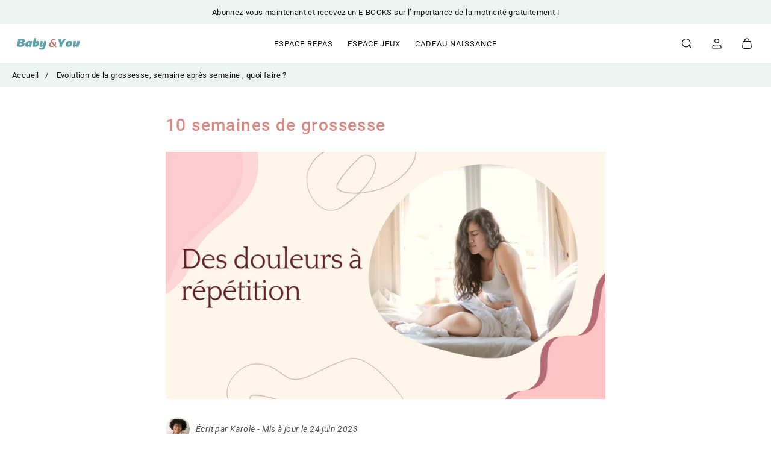

--- FILE ---
content_type: text/html; charset=utf-8
request_url: https://babyandyou.fr/blogs/evolution-de-la-grossesse-semaine-apres-semaine-4/10-semaines-de-grossesse
body_size: 24089
content:
<!doctype html>
<html lang=" fr ">
  <head>
    <meta name="google-site-verification" content="EynEBLN6crWnMXa10nik-GJaMgdv_kt3Ugm_FomZb38" />
    <meta charset="utf-8"> 
    <meta http-equiv="X-UA-Compatible" content="IE=edge,chrome=1">
	<meta name="viewport" content="width=device-width,initial-scale=1">
    <meta name="theme-color" content="">
	<link rel="canonical" href="https://babyandyou.fr/blogs/evolution-de-la-grossesse-semaine-apres-semaine-4/10-semaines-de-grossesse">
    <link rel="preconnect" href="https://cdn.shopify.com" crossorigin><link rel="preconnect" href="https://fonts.shopifycdn.com" crossorigin><link rel="icon" href="//babyandyou.fr/cdn/shop/files/Favicon_32x32.png?v=1662846689" type="image/png"><meta name="description" content="À 10 semaines de grossesse, vous pouvez ressentir des douleurs dans le bas du dos, et le bébé a tous ses organes.   À 10 semaines, tous les organes du bébé ont pris forme, même s&#39;ils sont encore loin d&#39;être assez matures pour continuer à travailler en dehors de l&#39;utérus. Vous ressentez probablement encore tous les symp"><title>10 semaines de grossesse | babyandyouu</title><script type="application/ld+json">
{
  "@context": "http://schema.org",
  "@type": "BreadcrumbList",
  "itemListElement": [{
        "@type": "ListItem",
        "position": 1,
        "name": "Accueil",
        "item": "https://babyandyou.fr"
  },{
        "@type": "ListItem",
        "position": 2,
        "name": "Evolution de la grossesse, semaine après semaine , quoi faire ?",
        "item": "https://babyandyou.fr/blogs/evolution-de-la-grossesse-semaine-apres-semaine-4"
    }, {
        "@type": "ListItem",
        "position": 3,
        "name": "Evolution de la grossesse, semaine après semaine , quoi faire ?",
        "item": "https://babyandyou.fr/blogs/evolution-de-la-grossesse-semaine-apres-semaine-4/10-semaines-de-grossesse"
    }]
}
</script><meta property="og:site_name" content="babyandyouu">
<meta property="og:url" content="https://babyandyou.fr/blogs/evolution-de-la-grossesse-semaine-apres-semaine-4/10-semaines-de-grossesse">
<meta property="og:title" content="10 semaines de grossesse">
<meta property="og:type" content="article">
<meta property="og:description" content="À 10 semaines de grossesse, vous pouvez ressentir des douleurs dans le bas du dos, et le bébé a tous ses organes.   À 10 semaines, tous les organes du bébé ont pris forme, même s&#39;ils sont encore loin d&#39;être assez matures pour continuer à travailler en dehors de l&#39;utérus. Vous ressentez probablement encore tous les symp"><meta property="og:image" content="http://babyandyou.fr/cdn/shop/articles/BLood_Clat.png?v=1680854111">
  <meta property="og:image:secure_url" content="https://babyandyou.fr/cdn/shop/articles/BLood_Clat.png?v=1680854111">
  <meta property="og:image:width" content="1366">
  <meta property="og:image:height" content="768"><meta name="twitter:card" content="summary_large_image">
<meta name="twitter:title" content="10 semaines de grossesse">
<meta name="twitter:description" content="À 10 semaines de grossesse, vous pouvez ressentir des douleurs dans le bas du dos, et le bébé a tous ses organes.   À 10 semaines, tous les organes du bébé ont pris forme, même s&#39;ils sont encore loin d&#39;être assez matures pour continuer à travailler en dehors de l&#39;utérus. Vous ressentez probablement encore tous les symp"><style data-shopify>@font-face {
  font-family: Roboto;
  font-weight: 400;
  font-style: normal;
  font-display: swap;
  src: url("//babyandyou.fr/cdn/fonts/roboto/roboto_n4.2019d890f07b1852f56ce63ba45b2db45d852cba.woff2") format("woff2"),
       url("//babyandyou.fr/cdn/fonts/roboto/roboto_n4.238690e0007583582327135619c5f7971652fa9d.woff") format("woff");
}

@font-face {
  font-family: Roboto;
  font-weight: 700;
  font-style: normal;
  font-display: swap;
  src: url("//babyandyou.fr/cdn/fonts/roboto/roboto_n7.f38007a10afbbde8976c4056bfe890710d51dec2.woff2") format("woff2"),
       url("//babyandyou.fr/cdn/fonts/roboto/roboto_n7.94bfdd3e80c7be00e128703d245c207769d763f9.woff") format("woff");
}

@font-face {
  font-family: Roboto;
  font-weight: 400;
  font-style: italic;
  font-display: swap;
  src: url("//babyandyou.fr/cdn/fonts/roboto/roboto_i4.57ce898ccda22ee84f49e6b57ae302250655e2d4.woff2") format("woff2"),
       url("//babyandyou.fr/cdn/fonts/roboto/roboto_i4.b21f3bd061cbcb83b824ae8c7671a82587b264bf.woff") format("woff");
}

@font-face {
  font-family: Roboto;
  font-weight: 700;
  font-style: italic;
  font-display: swap;
  src: url("//babyandyou.fr/cdn/fonts/roboto/roboto_i7.7ccaf9410746f2c53340607c42c43f90a9005937.woff2") format("woff2"),
       url("//babyandyou.fr/cdn/fonts/roboto/roboto_i7.49ec21cdd7148292bffea74c62c0df6e93551516.woff") format("woff");
}

@font-face {
  font-family: Roboto;
  font-weight: 500;
  font-style: normal;
  font-display: swap;
  src: url("//babyandyou.fr/cdn/fonts/roboto/roboto_n5.250d51708d76acbac296b0e21ede8f81de4e37aa.woff2") format("woff2"),
       url("//babyandyou.fr/cdn/fonts/roboto/roboto_n5.535e8c56f4cbbdea416167af50ab0ff1360a3949.woff") format("woff");
}

:root {
	--page-width: 1370;
	--section-margin: 80;
	--header-color: #ffffff;
	--header-border-color: #e7e7e7;
	--header-nav-color: #111111;
	--header-nav-color-hover: #111111;
	--header-border-color-hover: #111111;
	--header-subnav-color: #515151;
	--header-subnav-color-hover: #111111;
	--header-icons: #111111;
	--header-icons-hover: #111111;
	--cart-indicator: #ce7a72;
    --icons_size: 20;
	--announcement-color: ;
	--announcement-text-color: ;
    --form_angle: 0;
    --textarea_angle: 0;
	--form-field-bg: #ffffff;
	--form-field-bg-hover: #ffffff;
	--form-field-line: #cccccc;
	--form-field-line-hover: #111111;
	--form-field-color: #111111;
    --notif-error-color: #ff0000;
    --notif-error-bg: #ffd6dc;
    --notif-success-color: #0d6245;
    --notif-success-bg: #cbf4c9;
	--button-bg-color: #d98982;
	--button-bg-color-hover: #ce7a72;
	--button-text-color: #ffffff;
	--button-text-color-hover: #ffffff;
	--button-border-color: #d98982;
	--button-border-color-hover: #ce7a72;
	--buttontwo-bg-color: #ffffff;
	--buttontwo-bg-color-hover: #ffffff;
	--buttontwo-text-color: #111111;
	--buttontwo-text-color-hover: #111111;
	--buttontwo-border-color: #cccccc;
	--buttontwo-border-color-hover: #111111;
    --expire-bg-color: #f1f1f1;
    --expire-border-color: #f1f1f1;
    --expire-text-color: #8c9196;
	--body-bg: #ffffff;
	--body-title-color: #d98982;
	--body-subtitle-color: #333333;
	--body-text-color: #515151;
	--body-link-color: #d98982;
	--body-link-color-hover: #d98982;
	--arrow-color: #111111;
	--arrow-bg-color: #ffffff;
    --arrow-border-color: #ffffff;
    --arrow-shadow: 0 2px 8px rgba(0, 0, 0, .1);
	--separation-line: #e7e7e7;
    --close-cross: #111111;
	--current-price: #111111;
	--previous-price: #aaaaaa;
	--promotion-price: #2CBB2F;
    --threshold-color: #0d6245;
	--progressbar-bg: #e7e7e7;
    --progressbar-color: #0d6245;
	--footer-color: #f1f1f1;
	--footer-line-color: rgba(0,0,0,0);
	--footer-heading-color: #333333;
	--footer-text-color: #515151;
	--footer-link-color: #515151;
	--footer-link-color-hover: #111111;
	--footer-button-bg-color: #8c9196;
	--footer-button-bg-color-hover: rgba(0,0,0,0);
	--footer-button-color: #ffffff;
	--footer-button-color-hover: #515151;
	--footer-border-color: rgba(0,0,0,0);
	--footer-border-color-hover: #e7e7e7;
	--footer-icons: #d98982;
	--footer-icons-hover: #515151;
	--breadcrumb-bg: #ecf5f2;
	--breadcrumb-color: #111111;
    --header-font: Roboto, sans-serif;
    --header-font-style: normal;
    --header-font-weight: 400;
	--header-font-size: 13;
    --header-font-size-mobile: 13;
    --header-ls: 0.075em;
    --header-uppercase: uppercase;
	--subheader-font-size: 13;
    --subheader-font-size-mobile: 14;
    --body-font: Roboto, sans-serif;
    --body-font-style: normal;
    --body-font-weight: 400;
	--body-font-size: 14;
    --body-font-bold: 700;
	--body-font-italic: ;
	--body-font-bold-italic: ;
    --body-ls: 0.025em;
    --title-font: Roboto, sans-serif;
    --title-font-style: normal;
    --title-font-weight: 500;
    --title-ls: 0.05em;
    --title-uppercase: none;
	--button-radius: 5px;
    --button-font-size: 13px;
    --button-ls: 0.05em;
    --button-uppercase: uppercase;
	--popups-radius: 0;
    --promo_tag_bg: #A5886F;
    --promo_tag_color: #ffffff;
    --promo_tag_border: #A5886F;
    --custom_tag_bg: #111111;
    --custom_tag_color: #ffffff;
    --custom_tag_border: #111111;
    --oos_tag_bg: #ffffff;
    --oos_tag_color: #111111;
    --oos_tag_border: #111111;
    --stock-available: #2CBB2F;
    --stock-low: #ffa500;
    --stock-soldout: #E44C4C;
    --stock-notification: #BCA189;
    --pack-checkbox-color: #BCA189;
    --pack-plus-color: #111111;
    --label-uppercase: none;
    --prod-uppercase: none;
}</style><script>window.performance && window.performance.mark && window.performance.mark('shopify.content_for_header.start');</script><meta id="shopify-digital-wallet" name="shopify-digital-wallet" content="/62601887913/digital_wallets/dialog">
<link rel="alternate" type="application/atom+xml" title="Feed" href="/blogs/evolution-de-la-grossesse-semaine-apres-semaine-4.atom" />
<script async="async" src="/checkouts/internal/preloads.js?locale=fr-FR"></script>
<script id="shopify-features" type="application/json">{"accessToken":"6caf7870cba5a38118257986b14e5e84","betas":["rich-media-storefront-analytics"],"domain":"babyandyou.fr","predictiveSearch":true,"shopId":62601887913,"locale":"fr"}</script>
<script>var Shopify = Shopify || {};
Shopify.shop = "babyandyouu.myshopify.com";
Shopify.locale = "fr";
Shopify.currency = {"active":"EUR","rate":"1.0"};
Shopify.country = "FR";
Shopify.theme = {"name":"Ambition 2.3.0 ","id":132841177257,"schema_name":"Ambition","schema_version":"2.3.0","theme_store_id":null,"role":"main"};
Shopify.theme.handle = "null";
Shopify.theme.style = {"id":null,"handle":null};
Shopify.cdnHost = "babyandyou.fr/cdn";
Shopify.routes = Shopify.routes || {};
Shopify.routes.root = "/";</script>
<script type="module">!function(o){(o.Shopify=o.Shopify||{}).modules=!0}(window);</script>
<script>!function(o){function n(){var o=[];function n(){o.push(Array.prototype.slice.apply(arguments))}return n.q=o,n}var t=o.Shopify=o.Shopify||{};t.loadFeatures=n(),t.autoloadFeatures=n()}(window);</script>
<script id="shop-js-analytics" type="application/json">{"pageType":"article"}</script>
<script defer="defer" async type="module" src="//babyandyou.fr/cdn/shopifycloud/shop-js/modules/v2/client.init-shop-cart-sync_rmw7xfpI.fr.esm.js"></script>
<script defer="defer" async type="module" src="//babyandyou.fr/cdn/shopifycloud/shop-js/modules/v2/chunk.common_BJYQnvkC.esm.js"></script>
<script type="module">
  await import("//babyandyou.fr/cdn/shopifycloud/shop-js/modules/v2/client.init-shop-cart-sync_rmw7xfpI.fr.esm.js");
await import("//babyandyou.fr/cdn/shopifycloud/shop-js/modules/v2/chunk.common_BJYQnvkC.esm.js");

  window.Shopify.SignInWithShop?.initShopCartSync?.({"fedCMEnabled":true,"windoidEnabled":true});

</script>
<script>(function() {
  var isLoaded = false;
  function asyncLoad() {
    if (isLoaded) return;
    isLoaded = true;
    var urls = ["https:\/\/cdn.ryviu.com\/v\/static\/js\/app.js?shop=babyandyouu.myshopify.com","https:\/\/static.klaviyo.com\/onsite\/js\/T82cjU\/klaviyo.js?company_id=T82cjU\u0026shop=babyandyouu.myshopify.com"];
    for (var i = 0; i < urls.length; i++) {
      var s = document.createElement('script');
      s.type = 'text/javascript';
      s.async = true;
      s.src = urls[i];
      var x = document.getElementsByTagName('script')[0];
      x.parentNode.insertBefore(s, x);
    }
  };
  if(window.attachEvent) {
    window.attachEvent('onload', asyncLoad);
  } else {
    window.addEventListener('load', asyncLoad, false);
  }
})();</script>
<script id="__st">var __st={"a":62601887913,"offset":3600,"reqid":"5fff0743-7b79-4c50-9326-7c35f36931a2-1768573949","pageurl":"babyandyou.fr\/blogs\/evolution-de-la-grossesse-semaine-apres-semaine-4\/10-semaines-de-grossesse","s":"articles-559180382377","u":"900bbf9fb23b","p":"article","rtyp":"article","rid":559180382377};</script>
<script>window.ShopifyPaypalV4VisibilityTracking = true;</script>
<script id="captcha-bootstrap">!function(){'use strict';const t='contact',e='account',n='new_comment',o=[[t,t],['blogs',n],['comments',n],[t,'customer']],c=[[e,'customer_login'],[e,'guest_login'],[e,'recover_customer_password'],[e,'create_customer']],r=t=>t.map((([t,e])=>`form[action*='/${t}']:not([data-nocaptcha='true']) input[name='form_type'][value='${e}']`)).join(','),a=t=>()=>t?[...document.querySelectorAll(t)].map((t=>t.form)):[];function s(){const t=[...o],e=r(t);return a(e)}const i='password',u='form_key',d=['recaptcha-v3-token','g-recaptcha-response','h-captcha-response',i],f=()=>{try{return window.sessionStorage}catch{return}},m='__shopify_v',_=t=>t.elements[u];function p(t,e,n=!1){try{const o=window.sessionStorage,c=JSON.parse(o.getItem(e)),{data:r}=function(t){const{data:e,action:n}=t;return t[m]||n?{data:e,action:n}:{data:t,action:n}}(c);for(const[e,n]of Object.entries(r))t.elements[e]&&(t.elements[e].value=n);n&&o.removeItem(e)}catch(o){console.error('form repopulation failed',{error:o})}}const l='form_type',E='cptcha';function T(t){t.dataset[E]=!0}const w=window,h=w.document,L='Shopify',v='ce_forms',y='captcha';let A=!1;((t,e)=>{const n=(g='f06e6c50-85a8-45c8-87d0-21a2b65856fe',I='https://cdn.shopify.com/shopifycloud/storefront-forms-hcaptcha/ce_storefront_forms_captcha_hcaptcha.v1.5.2.iife.js',D={infoText:'Protégé par hCaptcha',privacyText:'Confidentialité',termsText:'Conditions'},(t,e,n)=>{const o=w[L][v],c=o.bindForm;if(c)return c(t,g,e,D).then(n);var r;o.q.push([[t,g,e,D],n]),r=I,A||(h.body.append(Object.assign(h.createElement('script'),{id:'captcha-provider',async:!0,src:r})),A=!0)});var g,I,D;w[L]=w[L]||{},w[L][v]=w[L][v]||{},w[L][v].q=[],w[L][y]=w[L][y]||{},w[L][y].protect=function(t,e){n(t,void 0,e),T(t)},Object.freeze(w[L][y]),function(t,e,n,w,h,L){const[v,y,A,g]=function(t,e,n){const i=e?o:[],u=t?c:[],d=[...i,...u],f=r(d),m=r(i),_=r(d.filter((([t,e])=>n.includes(e))));return[a(f),a(m),a(_),s()]}(w,h,L),I=t=>{const e=t.target;return e instanceof HTMLFormElement?e:e&&e.form},D=t=>v().includes(t);t.addEventListener('submit',(t=>{const e=I(t);if(!e)return;const n=D(e)&&!e.dataset.hcaptchaBound&&!e.dataset.recaptchaBound,o=_(e),c=g().includes(e)&&(!o||!o.value);(n||c)&&t.preventDefault(),c&&!n&&(function(t){try{if(!f())return;!function(t){const e=f();if(!e)return;const n=_(t);if(!n)return;const o=n.value;o&&e.removeItem(o)}(t);const e=Array.from(Array(32),(()=>Math.random().toString(36)[2])).join('');!function(t,e){_(t)||t.append(Object.assign(document.createElement('input'),{type:'hidden',name:u})),t.elements[u].value=e}(t,e),function(t,e){const n=f();if(!n)return;const o=[...t.querySelectorAll(`input[type='${i}']`)].map((({name:t})=>t)),c=[...d,...o],r={};for(const[a,s]of new FormData(t).entries())c.includes(a)||(r[a]=s);n.setItem(e,JSON.stringify({[m]:1,action:t.action,data:r}))}(t,e)}catch(e){console.error('failed to persist form',e)}}(e),e.submit())}));const S=(t,e)=>{t&&!t.dataset[E]&&(n(t,e.some((e=>e===t))),T(t))};for(const o of['focusin','change'])t.addEventListener(o,(t=>{const e=I(t);D(e)&&S(e,y())}));const B=e.get('form_key'),M=e.get(l),P=B&&M;t.addEventListener('DOMContentLoaded',(()=>{const t=y();if(P)for(const e of t)e.elements[l].value===M&&p(e,B);[...new Set([...A(),...v().filter((t=>'true'===t.dataset.shopifyCaptcha))])].forEach((e=>S(e,t)))}))}(h,new URLSearchParams(w.location.search),n,t,e,['guest_login'])})(!0,!0)}();</script>
<script integrity="sha256-4kQ18oKyAcykRKYeNunJcIwy7WH5gtpwJnB7kiuLZ1E=" data-source-attribution="shopify.loadfeatures" defer="defer" src="//babyandyou.fr/cdn/shopifycloud/storefront/assets/storefront/load_feature-a0a9edcb.js" crossorigin="anonymous"></script>
<script data-source-attribution="shopify.dynamic_checkout.dynamic.init">var Shopify=Shopify||{};Shopify.PaymentButton=Shopify.PaymentButton||{isStorefrontPortableWallets:!0,init:function(){window.Shopify.PaymentButton.init=function(){};var t=document.createElement("script");t.src="https://babyandyou.fr/cdn/shopifycloud/portable-wallets/latest/portable-wallets.fr.js",t.type="module",document.head.appendChild(t)}};
</script>
<script data-source-attribution="shopify.dynamic_checkout.buyer_consent">
  function portableWalletsHideBuyerConsent(e){var t=document.getElementById("shopify-buyer-consent"),n=document.getElementById("shopify-subscription-policy-button");t&&n&&(t.classList.add("hidden"),t.setAttribute("aria-hidden","true"),n.removeEventListener("click",e))}function portableWalletsShowBuyerConsent(e){var t=document.getElementById("shopify-buyer-consent"),n=document.getElementById("shopify-subscription-policy-button");t&&n&&(t.classList.remove("hidden"),t.removeAttribute("aria-hidden"),n.addEventListener("click",e))}window.Shopify?.PaymentButton&&(window.Shopify.PaymentButton.hideBuyerConsent=portableWalletsHideBuyerConsent,window.Shopify.PaymentButton.showBuyerConsent=portableWalletsShowBuyerConsent);
</script>
<script data-source-attribution="shopify.dynamic_checkout.cart.bootstrap">document.addEventListener("DOMContentLoaded",(function(){function t(){return document.querySelector("shopify-accelerated-checkout-cart, shopify-accelerated-checkout")}if(t())Shopify.PaymentButton.init();else{new MutationObserver((function(e,n){t()&&(Shopify.PaymentButton.init(),n.disconnect())})).observe(document.body,{childList:!0,subtree:!0})}}));
</script>

<script>window.performance && window.performance.mark && window.performance.mark('shopify.content_for_header.end');</script>
    <link rel="stylesheet" href="//babyandyou.fr/cdn/shop/t/5/assets/theme.min.css?v=52018601131570527561681325433">
    <script defer>
      let all_upsells = [];
      window.theme = {
        template: "article",
        domain: "babyandyou.fr",
        shopCurrency: "EUR",
        moneyFormat: "€{{amount_with_comma_separator}}",
        moneyWithCurrencyFormat: "€{{amount_with_comma_separator}} EUR",
        currencyConversionEnabled: null,
        currencyConversionMoneyFormat: null,
        currencyConversionRoundAmounts: null,
        productImageSize: null,
        searchMode: null,
        showPageTransition: null,
        showElementStaggering: null,
        showImageZooming: null,
        emptyCart: "Votre panier est vide"
      };
    theme.settings = {
      cartType: "drawer",
      moneyFormat: "€{{amount_with_comma_separator}}",
	  oneStockRemaining : "{{count}} en stock - Commandez vite",
      manyStocksRemaining : "{{count}} en stock - Commandez vite",
      restockAlert : "Me prévenir lors du restockage",
      stockMin : 10,
      shippingFree: "Livraison offerte sur votre commande",
      shippingRemaining : "Plus que {{remaining_amount}} pour bénéficier de la livraison offerte",
      salesPercentFormat : "{{sales_amount}}% de réduction",
      salesCurrencyFormat : "Économisez {{sales_amount}}",
      salesType : "2",
      addToCartText : "Ajouter au panier",
      soldOutText : "Stock épuisé",
      newsletterSent : "Vous êtes maintenant inscrit à notre newsletter.",
      contactSent : "Votre message a été envoyé avec succès."
    };
	Shopify.selectionPanier = [];
    </script>
<link href="https://monorail-edge.shopifysvc.com" rel="dns-prefetch">
<script>(function(){if ("sendBeacon" in navigator && "performance" in window) {try {var session_token_from_headers = performance.getEntriesByType('navigation')[0].serverTiming.find(x => x.name == '_s').description;} catch {var session_token_from_headers = undefined;}var session_cookie_matches = document.cookie.match(/_shopify_s=([^;]*)/);var session_token_from_cookie = session_cookie_matches && session_cookie_matches.length === 2 ? session_cookie_matches[1] : "";var session_token = session_token_from_headers || session_token_from_cookie || "";function handle_abandonment_event(e) {var entries = performance.getEntries().filter(function(entry) {return /monorail-edge.shopifysvc.com/.test(entry.name);});if (!window.abandonment_tracked && entries.length === 0) {window.abandonment_tracked = true;var currentMs = Date.now();var navigation_start = performance.timing.navigationStart;var payload = {shop_id: 62601887913,url: window.location.href,navigation_start,duration: currentMs - navigation_start,session_token,page_type: "article"};window.navigator.sendBeacon("https://monorail-edge.shopifysvc.com/v1/produce", JSON.stringify({schema_id: "online_store_buyer_site_abandonment/1.1",payload: payload,metadata: {event_created_at_ms: currentMs,event_sent_at_ms: currentMs}}));}}window.addEventListener('pagehide', handle_abandonment_event);}}());</script>
<script id="web-pixels-manager-setup">(function e(e,d,r,n,o){if(void 0===o&&(o={}),!Boolean(null===(a=null===(i=window.Shopify)||void 0===i?void 0:i.analytics)||void 0===a?void 0:a.replayQueue)){var i,a;window.Shopify=window.Shopify||{};var t=window.Shopify;t.analytics=t.analytics||{};var s=t.analytics;s.replayQueue=[],s.publish=function(e,d,r){return s.replayQueue.push([e,d,r]),!0};try{self.performance.mark("wpm:start")}catch(e){}var l=function(){var e={modern:/Edge?\/(1{2}[4-9]|1[2-9]\d|[2-9]\d{2}|\d{4,})\.\d+(\.\d+|)|Firefox\/(1{2}[4-9]|1[2-9]\d|[2-9]\d{2}|\d{4,})\.\d+(\.\d+|)|Chrom(ium|e)\/(9{2}|\d{3,})\.\d+(\.\d+|)|(Maci|X1{2}).+ Version\/(15\.\d+|(1[6-9]|[2-9]\d|\d{3,})\.\d+)([,.]\d+|)( \(\w+\)|)( Mobile\/\w+|) Safari\/|Chrome.+OPR\/(9{2}|\d{3,})\.\d+\.\d+|(CPU[ +]OS|iPhone[ +]OS|CPU[ +]iPhone|CPU IPhone OS|CPU iPad OS)[ +]+(15[._]\d+|(1[6-9]|[2-9]\d|\d{3,})[._]\d+)([._]\d+|)|Android:?[ /-](13[3-9]|1[4-9]\d|[2-9]\d{2}|\d{4,})(\.\d+|)(\.\d+|)|Android.+Firefox\/(13[5-9]|1[4-9]\d|[2-9]\d{2}|\d{4,})\.\d+(\.\d+|)|Android.+Chrom(ium|e)\/(13[3-9]|1[4-9]\d|[2-9]\d{2}|\d{4,})\.\d+(\.\d+|)|SamsungBrowser\/([2-9]\d|\d{3,})\.\d+/,legacy:/Edge?\/(1[6-9]|[2-9]\d|\d{3,})\.\d+(\.\d+|)|Firefox\/(5[4-9]|[6-9]\d|\d{3,})\.\d+(\.\d+|)|Chrom(ium|e)\/(5[1-9]|[6-9]\d|\d{3,})\.\d+(\.\d+|)([\d.]+$|.*Safari\/(?![\d.]+ Edge\/[\d.]+$))|(Maci|X1{2}).+ Version\/(10\.\d+|(1[1-9]|[2-9]\d|\d{3,})\.\d+)([,.]\d+|)( \(\w+\)|)( Mobile\/\w+|) Safari\/|Chrome.+OPR\/(3[89]|[4-9]\d|\d{3,})\.\d+\.\d+|(CPU[ +]OS|iPhone[ +]OS|CPU[ +]iPhone|CPU IPhone OS|CPU iPad OS)[ +]+(10[._]\d+|(1[1-9]|[2-9]\d|\d{3,})[._]\d+)([._]\d+|)|Android:?[ /-](13[3-9]|1[4-9]\d|[2-9]\d{2}|\d{4,})(\.\d+|)(\.\d+|)|Mobile Safari.+OPR\/([89]\d|\d{3,})\.\d+\.\d+|Android.+Firefox\/(13[5-9]|1[4-9]\d|[2-9]\d{2}|\d{4,})\.\d+(\.\d+|)|Android.+Chrom(ium|e)\/(13[3-9]|1[4-9]\d|[2-9]\d{2}|\d{4,})\.\d+(\.\d+|)|Android.+(UC? ?Browser|UCWEB|U3)[ /]?(15\.([5-9]|\d{2,})|(1[6-9]|[2-9]\d|\d{3,})\.\d+)\.\d+|SamsungBrowser\/(5\.\d+|([6-9]|\d{2,})\.\d+)|Android.+MQ{2}Browser\/(14(\.(9|\d{2,})|)|(1[5-9]|[2-9]\d|\d{3,})(\.\d+|))(\.\d+|)|K[Aa][Ii]OS\/(3\.\d+|([4-9]|\d{2,})\.\d+)(\.\d+|)/},d=e.modern,r=e.legacy,n=navigator.userAgent;return n.match(d)?"modern":n.match(r)?"legacy":"unknown"}(),u="modern"===l?"modern":"legacy",c=(null!=n?n:{modern:"",legacy:""})[u],f=function(e){return[e.baseUrl,"/wpm","/b",e.hashVersion,"modern"===e.buildTarget?"m":"l",".js"].join("")}({baseUrl:d,hashVersion:r,buildTarget:u}),m=function(e){var d=e.version,r=e.bundleTarget,n=e.surface,o=e.pageUrl,i=e.monorailEndpoint;return{emit:function(e){var a=e.status,t=e.errorMsg,s=(new Date).getTime(),l=JSON.stringify({metadata:{event_sent_at_ms:s},events:[{schema_id:"web_pixels_manager_load/3.1",payload:{version:d,bundle_target:r,page_url:o,status:a,surface:n,error_msg:t},metadata:{event_created_at_ms:s}}]});if(!i)return console&&console.warn&&console.warn("[Web Pixels Manager] No Monorail endpoint provided, skipping logging."),!1;try{return self.navigator.sendBeacon.bind(self.navigator)(i,l)}catch(e){}var u=new XMLHttpRequest;try{return u.open("POST",i,!0),u.setRequestHeader("Content-Type","text/plain"),u.send(l),!0}catch(e){return console&&console.warn&&console.warn("[Web Pixels Manager] Got an unhandled error while logging to Monorail."),!1}}}}({version:r,bundleTarget:l,surface:e.surface,pageUrl:self.location.href,monorailEndpoint:e.monorailEndpoint});try{o.browserTarget=l,function(e){var d=e.src,r=e.async,n=void 0===r||r,o=e.onload,i=e.onerror,a=e.sri,t=e.scriptDataAttributes,s=void 0===t?{}:t,l=document.createElement("script"),u=document.querySelector("head"),c=document.querySelector("body");if(l.async=n,l.src=d,a&&(l.integrity=a,l.crossOrigin="anonymous"),s)for(var f in s)if(Object.prototype.hasOwnProperty.call(s,f))try{l.dataset[f]=s[f]}catch(e){}if(o&&l.addEventListener("load",o),i&&l.addEventListener("error",i),u)u.appendChild(l);else{if(!c)throw new Error("Did not find a head or body element to append the script");c.appendChild(l)}}({src:f,async:!0,onload:function(){if(!function(){var e,d;return Boolean(null===(d=null===(e=window.Shopify)||void 0===e?void 0:e.analytics)||void 0===d?void 0:d.initialized)}()){var d=window.webPixelsManager.init(e)||void 0;if(d){var r=window.Shopify.analytics;r.replayQueue.forEach((function(e){var r=e[0],n=e[1],o=e[2];d.publishCustomEvent(r,n,o)})),r.replayQueue=[],r.publish=d.publishCustomEvent,r.visitor=d.visitor,r.initialized=!0}}},onerror:function(){return m.emit({status:"failed",errorMsg:"".concat(f," has failed to load")})},sri:function(e){var d=/^sha384-[A-Za-z0-9+/=]+$/;return"string"==typeof e&&d.test(e)}(c)?c:"",scriptDataAttributes:o}),m.emit({status:"loading"})}catch(e){m.emit({status:"failed",errorMsg:(null==e?void 0:e.message)||"Unknown error"})}}})({shopId: 62601887913,storefrontBaseUrl: "https://babyandyou.fr",extensionsBaseUrl: "https://extensions.shopifycdn.com/cdn/shopifycloud/web-pixels-manager",monorailEndpoint: "https://monorail-edge.shopifysvc.com/unstable/produce_batch",surface: "storefront-renderer",enabledBetaFlags: ["2dca8a86"],webPixelsConfigList: [{"id":"110330025","configuration":"{\"tagID\":\"2613486733164\"}","eventPayloadVersion":"v1","runtimeContext":"STRICT","scriptVersion":"18031546ee651571ed29edbe71a3550b","type":"APP","apiClientId":3009811,"privacyPurposes":["ANALYTICS","MARKETING","SALE_OF_DATA"],"dataSharingAdjustments":{"protectedCustomerApprovalScopes":["read_customer_address","read_customer_email","read_customer_name","read_customer_personal_data","read_customer_phone"]}},{"id":"shopify-app-pixel","configuration":"{}","eventPayloadVersion":"v1","runtimeContext":"STRICT","scriptVersion":"0450","apiClientId":"shopify-pixel","type":"APP","privacyPurposes":["ANALYTICS","MARKETING"]},{"id":"shopify-custom-pixel","eventPayloadVersion":"v1","runtimeContext":"LAX","scriptVersion":"0450","apiClientId":"shopify-pixel","type":"CUSTOM","privacyPurposes":["ANALYTICS","MARKETING"]}],isMerchantRequest: false,initData: {"shop":{"name":"babyandyouu","paymentSettings":{"currencyCode":"EUR"},"myshopifyDomain":"babyandyouu.myshopify.com","countryCode":"FR","storefrontUrl":"https:\/\/babyandyou.fr"},"customer":null,"cart":null,"checkout":null,"productVariants":[],"purchasingCompany":null},},"https://babyandyou.fr/cdn","fcfee988w5aeb613cpc8e4bc33m6693e112",{"modern":"","legacy":""},{"shopId":"62601887913","storefrontBaseUrl":"https:\/\/babyandyou.fr","extensionBaseUrl":"https:\/\/extensions.shopifycdn.com\/cdn\/shopifycloud\/web-pixels-manager","surface":"storefront-renderer","enabledBetaFlags":"[\"2dca8a86\"]","isMerchantRequest":"false","hashVersion":"fcfee988w5aeb613cpc8e4bc33m6693e112","publish":"custom","events":"[[\"page_viewed\",{}]]"});</script><script>
  window.ShopifyAnalytics = window.ShopifyAnalytics || {};
  window.ShopifyAnalytics.meta = window.ShopifyAnalytics.meta || {};
  window.ShopifyAnalytics.meta.currency = 'EUR';
  var meta = {"page":{"pageType":"article","resourceType":"article","resourceId":559180382377,"requestId":"5fff0743-7b79-4c50-9326-7c35f36931a2-1768573949"}};
  for (var attr in meta) {
    window.ShopifyAnalytics.meta[attr] = meta[attr];
  }
</script>
<script class="analytics">
  (function () {
    var customDocumentWrite = function(content) {
      var jquery = null;

      if (window.jQuery) {
        jquery = window.jQuery;
      } else if (window.Checkout && window.Checkout.$) {
        jquery = window.Checkout.$;
      }

      if (jquery) {
        jquery('body').append(content);
      }
    };

    var hasLoggedConversion = function(token) {
      if (token) {
        return document.cookie.indexOf('loggedConversion=' + token) !== -1;
      }
      return false;
    }

    var setCookieIfConversion = function(token) {
      if (token) {
        var twoMonthsFromNow = new Date(Date.now());
        twoMonthsFromNow.setMonth(twoMonthsFromNow.getMonth() + 2);

        document.cookie = 'loggedConversion=' + token + '; expires=' + twoMonthsFromNow;
      }
    }

    var trekkie = window.ShopifyAnalytics.lib = window.trekkie = window.trekkie || [];
    if (trekkie.integrations) {
      return;
    }
    trekkie.methods = [
      'identify',
      'page',
      'ready',
      'track',
      'trackForm',
      'trackLink'
    ];
    trekkie.factory = function(method) {
      return function() {
        var args = Array.prototype.slice.call(arguments);
        args.unshift(method);
        trekkie.push(args);
        return trekkie;
      };
    };
    for (var i = 0; i < trekkie.methods.length; i++) {
      var key = trekkie.methods[i];
      trekkie[key] = trekkie.factory(key);
    }
    trekkie.load = function(config) {
      trekkie.config = config || {};
      trekkie.config.initialDocumentCookie = document.cookie;
      var first = document.getElementsByTagName('script')[0];
      var script = document.createElement('script');
      script.type = 'text/javascript';
      script.onerror = function(e) {
        var scriptFallback = document.createElement('script');
        scriptFallback.type = 'text/javascript';
        scriptFallback.onerror = function(error) {
                var Monorail = {
      produce: function produce(monorailDomain, schemaId, payload) {
        var currentMs = new Date().getTime();
        var event = {
          schema_id: schemaId,
          payload: payload,
          metadata: {
            event_created_at_ms: currentMs,
            event_sent_at_ms: currentMs
          }
        };
        return Monorail.sendRequest("https://" + monorailDomain + "/v1/produce", JSON.stringify(event));
      },
      sendRequest: function sendRequest(endpointUrl, payload) {
        // Try the sendBeacon API
        if (window && window.navigator && typeof window.navigator.sendBeacon === 'function' && typeof window.Blob === 'function' && !Monorail.isIos12()) {
          var blobData = new window.Blob([payload], {
            type: 'text/plain'
          });

          if (window.navigator.sendBeacon(endpointUrl, blobData)) {
            return true;
          } // sendBeacon was not successful

        } // XHR beacon

        var xhr = new XMLHttpRequest();

        try {
          xhr.open('POST', endpointUrl);
          xhr.setRequestHeader('Content-Type', 'text/plain');
          xhr.send(payload);
        } catch (e) {
          console.log(e);
        }

        return false;
      },
      isIos12: function isIos12() {
        return window.navigator.userAgent.lastIndexOf('iPhone; CPU iPhone OS 12_') !== -1 || window.navigator.userAgent.lastIndexOf('iPad; CPU OS 12_') !== -1;
      }
    };
    Monorail.produce('monorail-edge.shopifysvc.com',
      'trekkie_storefront_load_errors/1.1',
      {shop_id: 62601887913,
      theme_id: 132841177257,
      app_name: "storefront",
      context_url: window.location.href,
      source_url: "//babyandyou.fr/cdn/s/trekkie.storefront.cd680fe47e6c39ca5d5df5f0a32d569bc48c0f27.min.js"});

        };
        scriptFallback.async = true;
        scriptFallback.src = '//babyandyou.fr/cdn/s/trekkie.storefront.cd680fe47e6c39ca5d5df5f0a32d569bc48c0f27.min.js';
        first.parentNode.insertBefore(scriptFallback, first);
      };
      script.async = true;
      script.src = '//babyandyou.fr/cdn/s/trekkie.storefront.cd680fe47e6c39ca5d5df5f0a32d569bc48c0f27.min.js';
      first.parentNode.insertBefore(script, first);
    };
    trekkie.load(
      {"Trekkie":{"appName":"storefront","development":false,"defaultAttributes":{"shopId":62601887913,"isMerchantRequest":null,"themeId":132841177257,"themeCityHash":"7849670420867059387","contentLanguage":"fr","currency":"EUR","eventMetadataId":"d6c7ff48-5f6c-4b7a-8fbc-ae41b7d6d468"},"isServerSideCookieWritingEnabled":true,"monorailRegion":"shop_domain","enabledBetaFlags":["65f19447"]},"Session Attribution":{},"S2S":{"facebookCapiEnabled":false,"source":"trekkie-storefront-renderer","apiClientId":580111}}
    );

    var loaded = false;
    trekkie.ready(function() {
      if (loaded) return;
      loaded = true;

      window.ShopifyAnalytics.lib = window.trekkie;

      var originalDocumentWrite = document.write;
      document.write = customDocumentWrite;
      try { window.ShopifyAnalytics.merchantGoogleAnalytics.call(this); } catch(error) {};
      document.write = originalDocumentWrite;

      window.ShopifyAnalytics.lib.page(null,{"pageType":"article","resourceType":"article","resourceId":559180382377,"requestId":"5fff0743-7b79-4c50-9326-7c35f36931a2-1768573949","shopifyEmitted":true});

      var match = window.location.pathname.match(/checkouts\/(.+)\/(thank_you|post_purchase)/)
      var token = match? match[1]: undefined;
      if (!hasLoggedConversion(token)) {
        setCookieIfConversion(token);
        
      }
    });


        var eventsListenerScript = document.createElement('script');
        eventsListenerScript.async = true;
        eventsListenerScript.src = "//babyandyou.fr/cdn/shopifycloud/storefront/assets/shop_events_listener-3da45d37.js";
        document.getElementsByTagName('head')[0].appendChild(eventsListenerScript);

})();</script>
<script
  defer
  src="https://babyandyou.fr/cdn/shopifycloud/perf-kit/shopify-perf-kit-3.0.4.min.js"
  data-application="storefront-renderer"
  data-shop-id="62601887913"
  data-render-region="gcp-us-east1"
  data-page-type="article"
  data-theme-instance-id="132841177257"
  data-theme-name="Ambition"
  data-theme-version="2.3.0"
  data-monorail-region="shop_domain"
  data-resource-timing-sampling-rate="10"
  data-shs="true"
  data-shs-beacon="true"
  data-shs-export-with-fetch="true"
  data-shs-logs-sample-rate="1"
  data-shs-beacon-endpoint="https://babyandyou.fr/api/collect"
></script>
</head>
<body id="body"><div id="shopify-section-announcement" class="shopify-section announcement-top"><div class="announcement-bar slideshow">
  	<div class="flex container slideshow__inner" data-timer="0"><div class="slideshow__active slideshow__item announcement-text" ><p>Abonnez-vous maintenant et recevez un E-BOOKS sur l’importance de la motricité gratuitement !</p>
</div></div>
    <div class="index-banner-dots slideshow__dots hide"><div class="slideshow__dot slideshow__dot__active"></div></div>
</div>
<style> 
#shopify-section-announcement .announcement-bar {height: 40px; background-color:#ecf5f2;}  
#shopify-section-announcement .announcement-text, #shopify-section-announcement .announcement-text a {color: #111111;font-size: 13px;}
#shopify-section-announcement .news-button {text-decoration:underline;}
</style></div><div id="shopify-section-header" class="shopify-section shopify-section--header"><style>
.logo {padding-top: 0px;padding-bottom: 0px;}
.logo-img, .logo-2, .mobile-nav .logo, .logo-1 {max-width: 120px;}
.logo-1 {padding-right: 20px;}
.logo-1, .icones-1 {width: 140px;}
.mobile-nav .logo-1 {width: 120px;}
.navigation-1 .nav-menu > li:not(.mobile-nav .navigation-1 .nav-menu > li), .navigation-2 .nav-menu > li:not(.mobile-nav .navigation-2 .nav-menu > li) {line-height: 60px;}
.navigation-1 .subnav-box, .navigation-2 .subnav-box {top: 64px;}.shopify-section--header {position:sticky; top:0;z-index:10;}</style>
<div id="modal-bg"></div>
<div class="hidden-navbox">
    <ul id="navbox"><li>Espace repas</li><li>Espace jeux</li><li>Cadeau naissance</li></ul>
</div>
<header class="header-box fixed-nav">  
    <div class="header" data-logo-switch="140" data-nav-type="1">
        <div class="container flex">
      		<a href="/" class="logo logo-1" id="logo"><img class="logo-img"
          	 src="//babyandyou.fr/cdn/shop/files/Baby_And_You_Petit_Logo_Site_colore_400x.png?v=1682147424"
             width="120px"
             height="34.257748776508976px"
             sizes="120"
             alt=""
             draggable="false"

        	/></a>         
            <nav class="navigation navigation-1 hide" id="navigation">
              	<ul class="nav-menu">
                  <div class="close-menu-block nav-arrow subnav-back">
                    <svg class="header-new-icon" aria-hidden="true" role="img" focusable="false" width="24" height="24" viewBox="0 0 24 24" stroke="currentColor" fill="none" stroke-width="1.5" xmlns="http://www.w3.org/2000/svg" stroke-linecap="round" stroke-linejoin="round">
                      <path d="M 6 6 L 18 18 Z M 6 18 L 18 6 Z" />
                    </svg>
                  </div><li class="nav-hidden">
                    <a class="top-previous mobile-account" href="/account/login">
                    <div class="nav-hidden nav-arrow subnav-go">
                      <svg class="header-new-icon" aria-hidden="true" role="img" focusable="false" xmlns="http://www.w3.org/2000/svg" width="24" height="24" viewBox="0 0 24 24" fill="none" stroke="currentColor" stroke-width="1.5" stroke-linecap="round" stroke-linejoin="round"><path d="M 20.4 21.5 v -2.1 a 4.2 4.2 90 0 0 -4.2 -4.2 H 7.8 a 4.2 4.2 90 0 0 -4.2 4.2 V 21.5 Z"></path><circle cx="12" cy="7" r="4"></circle></svg>
                    </div>
                    <span class="nav-previous">Votre compte</span>
                    </a>
                  </li>





<li class="nav-link meganav"><a class="nav-style" href="#">Espace repas</a>
                    <div class="nav-hidden nav-arrow subnav-go">
                      <svg class="header-new-icon" aria-hidden="true" role="img" focusable="false" width="24" height="24" viewBox="0 0 24 24" stroke="currentColor" fill="none" stroke-width="1.5" xmlns="http://www.w3.org/2000/svg" stroke-linecap="round" stroke-linejoin="round">
                        <path d="M 8.5 19 L 15.5 12 L 8.5 5" />
                      </svg>
                    </div>
                    <div class="subnav-box menu-dropdown">
                      <div class="meganav-container">
                        <ul class="subnav  subnav-start">
                          <li class="nav-hidden nav-back top-previous">
                            <div class="nav-arrow subnav-back">
                              <svg class="header-new-icon" aria-hidden="true" role="img" focusable="false" width="24" height="24" viewBox="0 0 24 24" stroke="currentColor" fill="none" stroke-width="1.5" xmlns="http://www.w3.org/2000/svg" stroke-linecap="round" stroke-linejoin="round">
                                <path d="M 15.5 19 L 8.5 12 L 15.5 5" />
                              </svg>
                            </div>
                            <span class="nav-previous subnav-back">Précédent</span>
                          </li>
                          <li class="nav-hidden">
                            <span class="sub-nav-title nav-style">Espace repas</span>
                          </li><li><a class="nav-style nav-style2" href="/collections/lot-assiette-bebe">Lots d&#39;assiette bébé</a></li><li><a class="nav-style nav-style2" href="/collections/assiette">Assiette bébé </a></li><li><a class="nav-style nav-style2" href="/collections/gourde-pour-bebe">Gourde bébé</a></li><li><a class="nav-style nav-style2" href="/collections/bavoirs">Bavoir bébé</a></li><li><a class="nav-style nav-style2" href="/collections/tetine">tétine bébé</a></li><li><a class="nav-style nav-style2" href="/collections/bole">Bol bébé</a></li></ul></div>
                    </div>
                  </li>


<li class="nav-link meganav"><a class="nav-style" href="#">Espace jeux</a>
                    <div class="nav-hidden nav-arrow subnav-go">
                      <svg class="header-new-icon" aria-hidden="true" role="img" focusable="false" width="24" height="24" viewBox="0 0 24 24" stroke="currentColor" fill="none" stroke-width="1.5" xmlns="http://www.w3.org/2000/svg" stroke-linecap="round" stroke-linejoin="round">
                        <path d="M 8.5 19 L 15.5 12 L 8.5 5" />
                      </svg>
                    </div>
                    <div class="subnav-box menu-dropdown">
                      <div class="meganav-container">
                        <ul class="subnav  ">
                          <li class="nav-hidden nav-back top-previous">
                            <div class="nav-arrow subnav-back">
                              <svg class="header-new-icon" aria-hidden="true" role="img" focusable="false" width="24" height="24" viewBox="0 0 24 24" stroke="currentColor" fill="none" stroke-width="1.5" xmlns="http://www.w3.org/2000/svg" stroke-linecap="round" stroke-linejoin="round">
                                <path d="M 15.5 19 L 8.5 12 L 15.5 5" />
                              </svg>
                            </div>
                            <span class="nav-previous subnav-back">Précédent</span>
                          </li>
                          <li class="nav-hidden">
                            <span class="sub-nav-title nav-style">Espace jeux</span>
                          </li><li><a class="nav-style nav-style2" href="/collections/montessori">Jeux Montessori</a></li><li><a class="nav-style nav-style2" href="/collections/jouets-deveils">jeux d&#39;éveil bébé</a></li><li><a class="nav-style nav-style2" href="/collections/doudou">Doudou pour bébé</a></li></ul></div>
                    </div>
                  </li><li class="nav-link"><a class="nav-style" href="/collections/cadeaux-naissance">Cadeau naissance</a></li></ul>
          </nav>            
          <div class="icones icones-1 hide" id="icones">         
            <div id="search-icon" class="header-icon">
              <svg class="icon-color" aria-hidden="true" role="img" focusable="false" xmlns="http://www.w3.org/2000/svg" width="24" height="24" viewBox="0 0 24 24" fill="none" stroke="currentColor" stroke-width="1.5" stroke-linecap="round" stroke-linejoin="round"><circle cx="11" cy="11" r="8"></circle><line x1="21" y1="21" x2="16.65" y2="16.65"></line></svg>
            </div><a href="/account/login" id="account-icon" class="header-icon" rel="nofollow">
              <svg class="icon-color" aria-hidden="true" role="img" focusable="false" xmlns="http://www.w3.org/2000/svg" width="24" height="24" viewBox="0 0 24 24" fill="none" stroke="currentColor" stroke-width="1.5" stroke-linecap="round" stroke-linejoin="round"><path d="M 20.4 21.5 v -2.1 a 4.2 4.2 90 0 0 -4.2 -4.2 H 7.8 a 4.2 4.2 90 0 0 -4.2 4.2 V 21.5 Z"></path><circle cx="12" cy="7" r="4"></circle></svg>
            </a><div id="cart-icon" class="header-icon">
              <svg class="icon-color" aria-hidden="true" role="img" focusable="false" xmlns="http://www.w3.org/2000/svg" width="24" height="24" viewBox="0 0 24 24" fill="none" stroke="currentColor" stroke-width="1.5" stroke-linecap="round" stroke-linejoin="round"><path d="M 20.6127 18.5825 L 19.5877 8.6313 C 19.5455 8.2186 19.1979 7.9049 18.802 7.8832 H 5.2986 C 4.8849 7.9049 4.5375 8.2176 4.4942 8.6291 L 3.4418 18.5851 C 3.355 19.4541 3.6448 20.3273 4.2364 20.9813 C 4.828 21.6349 5.6674 22.01 6.5392 22.01 H 17.5427 C 18.4106 22.01 19.2421 21.6424 19.8229 21.0008 C 20.412 20.3517 20.6998 19.4714 20.6127 18.5825 Z M 8.0661 7.8832 V 6.4116 C 8.0661 5.5099 8.5754 2.4156 12.0273 2.4156 C 15.5877 2.4156 16.0236 5.5099 16.0236 6.4116 V 7.8832"></path></svg>
              <span id="cart-indicator"  data-add-to-cart="babyandyouu"></span>
            </div> 
          </div>
          <div class="burger burger-1 hide" id="burger">
          <svg class="icon-color" aria-hidden="true" role="img" focusable="false" width="24" height="24" viewBox="0 0 24 24" stroke="currentColor" fill="none" stroke-width="1.5" xmlns="http://www.w3.org/2000/svg" stroke-linecap="round" stroke-linejoin="round"><path d="M 2 4.5 L 22 4.5 Z M 2 19.5 L 22 19.5 Z M 2 12 L 22 12 Z"></path></svg>
          </div>
          <div class="trick-1 hide"></div>
      </div> 
  </div> 
</header>
<script type="application/ld+json">
  {
    "@context": "http://schema.org",
    "@type": "Organization",
    "name": "babyandyouu","logo": "https://babyandyou.fr/cdn/shop/files/Baby_And_You_Petit_Logo_Site_colore.png?v=1682147424&width=613","sameAs": [
      "https:\/\/www.tiktok.com\/@babyandyou.fr?is_from_webapp=1\u0026sender_device=pc",
      "https:\/\/www.instagram.com\/babyandyou.fr\/",
      "",
      "",
      "",
      "",
      "",
      "",
      "",
      "",
      ""
    ],
    "url": "https://babyandyou.fr"
  }
</script></div><aside class="modal-cart" id="drawcart-bar" >
    <form class="drawcart-content" action="/cart" method="post">
        <div class="flex" id="drawcart-title-block">
            <p class="drawcart-title">Panier</p>
            <svg class="close-drawcart-icon icon-color" id="close-drawcart-bar" aria-hidden="true" role="img" focusable="false" width="24" height="24" viewBox="0 0 24 24" stroke="currentColor" fill="none" stroke-width="1.5" xmlns="http://www.w3.org/2000/svg" stroke-linecap="round" stroke-linejoin="round">
               <path d="M 6 6 L 18 18 Z M 6 18 L 18 6 Z" />
            </svg>
        </div><div id="drawcart-items-block" class="items-block"><p class="drawcart-title drawcart-empty">Votre panier est vide</p></div></form>
</aside>
<template id="drawer-cart-item">
	<div class="cart-item">
    	<a href="" class="cart-item-image">
			<img class="cart-item-picture" src="" alt="">
        </a>
      	<div class="cart-item-main">
          	<div class="cart-item-core">
              	<div class="cart-item-info">
                	<p class="cart-item-name">
                      <a href=""></a>
                  	</p> 
        		  	<p class="cart-item-options"></p>
                    <div class="cart-item-properties"></div>
                    <p class="cart-item-coupons"></p>
                </div>
              	<div class="cart-item-pricing">
	                <p class="cart-item-price"></p>
              		<p class="cart-item-oldprice"></p>
               	</div>
          	</div>
          	<div class="cart-item-change" data-line-id="" >
              	<div class="cart-item-quantity">
                  	<button class="cart-item-minus" type="button" data-quantity="">
                    	<svg class="cart-item-icon" role="presentation" viewBox="0 0 16 2">
                          <path d="M1,1 L15,1" stroke="currentColor" fill="none" fill-rule="evenodd" stroke-linecap="square"></path>
                      	</svg>
                    </button>
                  	<input class="cart-item-number" type="number" min="0" max="" name="" id="" value="">
                  	<button class="cart-item-plus" type="button" data-quantity="">
                    	<svg class="cart-item-icon" role="presentation" viewBox="0 0 16 16">
                          <g stroke="currentColor" fill="none" fill-rule="evenodd" stroke-linecap="square">
                            <path d="M8,1 L8,15"></path><path d="M1,8 L15,8"></path>
                          </g>
                      	</svg>
                    </button>
              	</div>
                <svg class="cart-item-remove cart-item-remove2" type="button" data-quantity="0" data-action="remove-item" xmlns="http://www.w3.org/2000/svg" width="24" height="24" viewBox="0 0 24 24" stroke="currentColor" fill="none" stroke-width="1" stroke-linecap="round" stroke-linejoin="round">
                    <path d="M 19 6 v 14 a 2 2 0 0 1 -2 2 H 7 a 2 2 0 0 1 -2 -2 V 6 m 3 0 V 4 a 2 2 0 0 1 2 -2 h 4 a 2 2 0 0 1 2 2 v 2 M 3 6 H 21 M 10 11 V 17 M 14 11 V 17" />
                </svg>
          	</div>
    	</div>
	</div>
</template>
<template id="drawcart-block-settings"><p class="cart-summary-title">Ajoutez un commentaire</p>
  		<textarea name="note" id="drawcart-note" class="login-field cart-instructions" placeholder="Faites-nous part des instructions spéciales pour votre commande"></textarea><p class="cart-summary-title">Avez-vous un code promo ?</p>
        <div class="cart-coupon-form" id="drawcart-coupon-form">
        	<input type="text" name="discount" placeholder="Code de réduction" class="login-field" id="cart-coupon-field">
            <button type="submit" name="checkout" class="cart-coupon-button">Appliquer</button>
        </div></template>
<template id="drawcart-block-checkout">
  <div id="drawcart-button-block">
  <div class="flex">
    <p class="cart-summary-title">Total</p>
    <p class="cart-summary-price"></p>
  </div><button type="submit" name="checkout" class="checkout-button cart-button">Paiement</button>
</div>
</template>
<template id="drawcart-promo">
	<div id="drawcart-promo-block">
    	<p 
           class="cart-summary-promo"
           data-free="Livraison offerte sur votre commande"
           data-remaining="Plus que {{remaining_amount}} pour bénéficier de la livraison offerte"
        >
    	</p>
      	<div class="drawcart-progress-bar">
              	<span></span>
        </div>
	</div>
</template><main id="content" role="main"><div id="shopify-section-announcement2" class="shopify-section"></div><div class="breadcrumb">
    <nav class="container" role="navigation" aria-label="breadcrumbs">
      <a href="/" title="Accueil">Accueil</a><span class="breadcrumb-line" aria-hidden="true">/</span>
        <a href="/blogs/evolution-de-la-grossesse-semaine-apres-semaine-4" title="">Evolution de la grossesse, semaine après semaine , quoi faire ?</a>
</nav>
</div><div id="shopify-section-template--16119068131497__main" class="shopify-section index-section-page-margin"><article class="container">
	<div class=" article-main article-centered"><h1 class="article-title">10 semaines de grossesse</h1>
		<main class="article-content">
          <div class="article-main-block"><div class="placeholder" style="padding-top: calc(1/1.7786458333333333 * 100%);">
        	<img class="placed lazyload article-banner"
                     src="//babyandyou.fr/cdn/shop/articles/BLood_Clat_1x.png?v=1680854111"
                     data-aspectratio="1.7786458333333333"
                     data-srcset="
                        //babyandyou.fr/cdn/shop/articles/BLood_Clat_5000x.png?v=1680854111 5000w,
                        //babyandyou.fr/cdn/shop/articles/BLood_Clat_4500x.png?v=1680854111 4500w,
                        //babyandyou.fr/cdn/shop/articles/BLood_Clat_4000x.png?v=1680854111 4000w,
                        //babyandyou.fr/cdn/shop/articles/BLood_Clat_3500x.png?v=1680854111 3500w,
                        //babyandyou.fr/cdn/shop/articles/BLood_Clat_3000x.png?v=1680854111 3000w,
                        //babyandyou.fr/cdn/shop/articles/BLood_Clat_2500x.png?v=1680854111 2500w,
                        //babyandyou.fr/cdn/shop/articles/BLood_Clat_2000x.png?v=1680854111 2000w,
                        //babyandyou.fr/cdn/shop/articles/BLood_Clat_1800x.png?v=1680854111 1800w,
                        //babyandyou.fr/cdn/shop/articles/BLood_Clat_1600x.png?v=1680854111 1600w,
                        //babyandyou.fr/cdn/shop/articles/BLood_Clat_1400x.png?v=1680854111 1400w,
                        //babyandyou.fr/cdn/shop/articles/BLood_Clat_1200x.png?v=1680854111 1200w,
                        //babyandyou.fr/cdn/shop/articles/BLood_Clat_1000x.png?v=1680854111 1000w,
                        //babyandyou.fr/cdn/shop/articles/BLood_Clat_900x.png?v=1680854111 900w,
                        //babyandyou.fr/cdn/shop/articles/BLood_Clat_800x.png?v=1680854111 800w,
                        //babyandyou.fr/cdn/shop/articles/BLood_Clat_700x.png?v=1680854111 700w,
                        //babyandyou.fr/cdn/shop/articles/BLood_Clat_600x.png?v=1680854111 600w,
                        //babyandyou.fr/cdn/shop/articles/BLood_Clat_500x.png?v=1680854111 500w,
                        //babyandyou.fr/cdn/shop/articles/BLood_Clat_400x.png?v=1680854111 400w,
                        //babyandyou.fr/cdn/shop/articles/BLood_Clat_300x.png?v=1680854111 300w,
                        //babyandyou.fr/cdn/shop/articles/BLood_Clat_200x.png?v=1680854111 200w"
                     data-sizes="auto"
                     alt="10 semaines de grossesse"
                     draggable="false"
        	/>
            </div><div class="flex article-update"><img class="photo-update lazyload"
                         src="//babyandyou.fr/cdn/shop/files/Sans_titre_1x.png?v=1673804093"
                         data-aspectratio="0.9375"
                         data-srcset="
                            //babyandyou.fr/cdn/shop/files/Sans_titre_800x.png?v=1673804093 800w,
                            //babyandyou.fr/cdn/shop/files/Sans_titre_600x.png?v=1673804093 600w,
                            //babyandyou.fr/cdn/shop/files/Sans_titre_400x.png?v=1673804093 400w,
                            //babyandyou.fr/cdn/shop/files/Sans_titre_200x.png?v=1673804093 200w,
                            //babyandyou.fr/cdn/shop/files/Sans_titre_100x.png?v=1673804093 100w"
                         data-sizes="auto"
                         alt=""
                         draggable="false"
                /><p class="date-update">Écrit par Karole
- Mis à jour le 24 juin 2023
</p>
            </div><div class="article-summary flex hide">
              	<p class="article-summary-name">Sommaire :</p>
              	<button class="show-summary">Afficher</button>
              	<ul class="article-summary-content page-description hide"></ul>
            </div><div class="article-text page-description"><h2>À<strong> 10 semaines de grossesse, vous pouvez ressentir des douleurs dans le bas du dos, et le bébé a tous ses organes.</strong>
</h2>
<p style="text-align: center;"> </p>
<meta charset="utf-8">
<p style="text-align: left;">À 10 semaines, tous les organes du bébé ont pris forme, même s'ils sont encore loin d'être assez matures pour continuer à travailler en dehors de l'utérus. Vous ressentez probablement encore tous les symptômes typiques du premier trimestre, et quelques nouveaux symptômes peuvent également apparaître cette semaine.</p>
<p> </p>
<h3><strong>Combien de mois représentent 10 semaines de grossesse ?</strong></h3>
<p><br>Dix semaines de grossesse en mois correspond à deux mois et demi de grossesse, ce qui fait partie du premier trimestre de la grossesse.</p>
<h3></h3>
<h3>Votre bébé à 10 semaines</h3>
<p><br>Cette semaine, votre bébé a officiellement quitté le stade de l'embryon et s'appelle désormais un fœtus. Cela signifie que tous ses organes sont formés et que tout commence à se mettre en place. Le cœur et les membres ont dépassé le stade où ils sont le plus sensibles aux défauts structurels majeurs, mais le système nerveux central, les oreilles, les yeux, la bouche et les organes génitaux externes sont encore au stade de développement critique et sont extrêmement sensibles aux défauts de naissance.</p>
<p> </p>
<p><iframe width="560" height="315" src="https://www.youtube.com/embed/DijkQ1FJVZs" title="YouTube video player" frameborder="0" allow="accelerometer; autoplay; clipboard-write; encrypted-media; gyroscope; picture-in-picture; web-share" allowfullscreen=""></iframe></p>
<p style="text-align: center;"><br><strong>Voici ce qui se passe d'autre chez votre bébé à 10 semaines :</strong><br><br></p>
<ul>
<li>
<strong>Les membres et les doigts :</strong> Les bras et les jambes ne ressemblent plus à des palettes, car les os et le cartilage commencent à prendre forme et les doigts et les orteils perdent leur palmure. Les articulations se développent et les coudes et les genoux sont capables de se plier. Les membres de bébé seront entièrement formés et fonctionnels d'ici la fin de la semaine, mais il faudra attendre un certain temps avant de sentir les coups de pied.</li>
</ul>
<ul>
<li>
<strong>Une grosse tête :</strong> La tête de bébé occupe environ la moitié de la longueur de son corps, avec un renflement visible à l'avant pour faire de la place à son cerveau en développement. Ne vous inquiétez pas de l'apparence actuelle de votre bébé ; le renflement du front disparaîtra vers la 16e semaine et sa tête deviendra plus proportionnelle au cours du troisième trimestre.</li>
</ul>
<h5 style="text-align: center;"><strong></strong></h5>
<h5 style="text-align: center;"><strong>Quelle est la taille d'un bébé à 10 semaines ? </strong></h5>
<p> </p>
<p><img src="https://cdn.shopify.com/s/files/1/0626/0188/7913/files/guide_des_tailles_a_ne_pas_touche_aa5f7e0f-4ce2-42c5-bcaf-e6757f4e52c9.png?v=1680854901" alt="10 semaines de grossesse"></p>
<p> </p>
<p style="text-align: center;">En moyenne, un fœtus de 10 semaines mesure environ 4 cm de long et pèse 7 grammes . C'est à peu près la taille de l'original d'une libellule adulte</p>
<div style="text-align: center;"><strong></strong></div>
<div style="text-align: center;"><strong></strong></div>
<div style="text-align: center;"><strong></strong></div>
<div style="text-align: center;"><strong></strong></div>
<div style="text-align: center;"></div>
<div style="text-align: center;"></div>
<div style="text-align: center;"></div>
<div style="text-align: center;"></div>
<div style="text-align: center;"></div>
<div style="text-align: center;"></div>
<div style="text-align: center;"></div>
<div style="text-align: center;"></div>
<div style="text-align: center;"></div>
<div style="text-align: left;"></div>
<div style="text-align: left;"></div>
<div style="text-align: left;"></div>
<div style="text-align: left;"></div>
<div style="text-align: left;"></div>
<div style="text-align: left;"></div>
<div style="text-align: left;"></div>
<div style="text-align: left;"></div>
<div style="text-align: left;"></div>
<div style="text-align: left;"></div>
<div style="text-align: left;"><strong></strong></div>
<div style="text-align: left;"><strong></strong></div>
<div style="text-align: left;"><strong></strong></div>
<p> </p>
<p><strong>Votre corps à 10 semaines de grossesse</strong></p>
<p> </p>
<p>Lorsque vous êtes enceinte de 10 semaines, les symptômes peuvent être à leur comble ou vous pouvez ne pas ressentir grand-chose. Les deux sont tout à fait normaux. Si vous ressentez des symptômes, voici ce qui est le plus courant cette semaine :</p>
<br>
<ul>
<li>
<p><strong>Nausées et vomissements: </strong>Les nausées matinales sont peut-être encore votre réalité. En moyenne, "les symptômes commencent vers la sixième semaine et atteignent leur maximum vers la neuvième ou la dixième semaine, puis s'atténuent progressivement", explique le Dr Sarah Yamaguchi à Babylist, alors espérons que vous avez passé le pire. Si vous avez des aversions alimentaires, la vue, l'odeur ou même la pensée de certains aliments peuvent vous rendre totalement malade. Vous ne pouvez rien regarder d'autre que du gâteau au chocolat ? Ce n'est pas grave si c'est votre principale source de calories pour le moment. "Au cours du premier trimestre, certaines personnes doivent manger de la malbouffe juste pour s'en sortir et c'est comme ça", explique Mme Yamaguchi. Le plus important, c'est de ne pas manger trop et de rester bien hydratée.</p>
</li>
</ul>
<p style="text-align: left;"> </p>
<ul>
<li>
<strong>Seins douloureux et gonflés: </strong>La progestérone fait passer vos canaux lactifères à la vitesse supérieure, ce qui rend probablement vos seins sensibles et vos soutiens-gorge serrés. Ce phénomène se calmera un peu au cours du deuxième trimestre, puis reprendra juste avant la naissance. La sensibilité des seins est plus fréquente au cours de votre première grossesse, explique le Dr Malavika Prabhu, spécialiste en médecine materno-fœtale au Massachusetts General Hospital. Vous pouvez avoir des fuites de lait dès le deuxième trimestre, mais il n'y a généralement pas lieu de s'inquiéter.</li>
</ul>
<p> </p>
<p><img src="https://cdn.shopify.com/s/files/1/0626/0188/7913/files/Constipation.png?v=1681025411" alt="Constipation"></p>
<p> </p>
<ul>
<li>
<p><strong>Constipation: </strong>Vous vous sentez bloqué ? La constipation est très fréquente au cours du premier trimestre. Trouvez vos aliments riches en fibres préférés (framboises, abricots secs ou amandes) et grignotez-les souvent. N'oubliez pas de boire beaucoup d'eau également, car les fibres n'agissent pas sans une bonne hydratation de votre organisme. La prévention de la constipation permet également d'éviter les hémorroïdes, qui peuvent survenir en raison de l'effort à fournir et qui sont fréquentes pendant la grossesse. Si vous vous en sentez capable, l'exercice est un autre remède éprouvé contre la constipation. "En général, la constipation réagit à l'activité physique", dit le Dr Prabhu, alors essayez de faire une promenade quotidienne.</p>
</li>
</ul>
 
<ul>
<li>
<strong>Sautes d'humeur: </strong>Il se peut que vous vous sentiez encore un peu plus grincheux ou un peu plus triste que d'habitude. Alors que votre corps continue de s'adapter aux hormones du premier trimestre, les sautes d'humeur sont tout à fait normales. Plus précisément, ce sont les œstrogènes et la progestérone qui suractivent la partie de votre cerveau qui régule l'humeur. Vous pouvez essayer de les éviter en vous reposant beaucoup, en mangeant sainement (et souvent) et en évitant le stress autant que possible. Mais parfois, il n'y a pas grand-chose à faire à part pleurer devant un film de la chaîne Hallmark et attendre avec impatience le deuxième trimestre, lorsque les hormones se stabiliseront davantage.</li>
</ul>
<p style="text-align: left;"> </p>
<ul>
<li>
<strong>Pertes vaginales; </strong>Vous pouvez commencer à remarquer une augmentation des pertes vaginales vers la dixième semaine de grossesse, mais si vous n'avez pas encore remarqué de différence, attendez. Les pertes vaginales continueront d'augmenter tout au long de votre grossesse et seront plus abondantes au cours du troisième trimestre. Portez des protège-slips respirants pour plus de confort (ne portez jamais de tampons pendant la grossesse) et sachez distinguer les pertes vaginales parfaitement normales de celles qui méritent un appel à votre prestataire de soins.</li>
</ul>
<div style="text-align: left;"></div>
<div style="text-align: center;"></div>
<div style="text-align: center;"></div>
<div style="text-align: center;"></div>
<div style="text-align: center;"></div>
<div style="text-align: center;"> </div>
<div style="text-align: center;"><span></span></div>
<div style="text-align: center;"><span>Conseils pour les femmes enceintes de 10 semaines</span></div>
<div style="text-align: center;"><span></span></div>
<div style="text-align: center;"><span></span></div>
<div style="text-align: center;"><span></span></div>
<div style="text-align: center;"><span></span></div>
<div style="text-align: center;"><span></span></div>
<div style="text-align: center;"> </div>
<div style="text-align: center;"><img src="https://cdn.shopify.com/s/files/1/0626/0188/7913/files/Conseils_pour_les_femmes_enceintes_de_10_semaines.jpg?v=1687520990" alt="Conseils pour les femmes enceintes de 10 semaines"></div>
<div style="text-align: center;"></div>
<div style="text-align: center;"></div>
<div style="text-align: center;"></div>
<div style="text-align: center;"></div>
<div style="text-align: center;"></div>
<div style="text-align: center;"></div>
<div style="text-align: center;"></div>
<div style="text-align: center;"></div>
<div style="text-align: center;"></div>
<div style="text-align: center;"></div>
<div style="text-align: center;"></div>
<div style="text-align: center;"></div>
<div style="text-align: center;"></div>
<div style="text-align: center;"></div>
<div style="text-align: center;"></div>
<div style="text-align: center;"></div>
<div style="text-align: center;"></div>
<div style="text-align: center;"></div>
<div style="text-align: center;"></div>
<div style="text-align: center;"></div>
<div style="text-align: center;"></div>
<div style="text-align: center;"></div>
<div style="text-align: center;"></div>
<div style="text-align: center;"></div>
<div style="text-align: center;"></div>
<div style="text-align: center;">
<table width="100%">
<tbody>
<tr>
<td>
<p style="text-align: center;"> </p>
<p style="text-align: center;">Même si vous n'avez pas encore de ventre, vous en aurez bientôt. C'est donc le moment idéal pour commencer à prendre des photos de votre ventre. Les tableaux de lettres avec des phrases intelligentes sont mignons mais certainement pas nécessaires. Tout ce dont vous avez besoin, c'est d'un miroir et d'un bébé qui grandit. Même si les selfies ne sont pas votre truc, il peut être amusant de regarder en privé ces photos pour voir comment les choses</p>
<p style="text-align: center;">changent semaine après semaine.</p>
</td>
</tr>
</tbody>
</table>
<p> </p>
<div><span>Votre grossesse, semaine par semaine</span></div>
<div><span></span></div>
<div><span></span></div>
<div><span></span></div>
<div><span></span></div>
<div><span></span></div>
<div><span></span></div>
<div><span></span></div>
<div><span></span></div>
<div><span></span></div>
<div></div>
<div><span>Vous voulez savoir ce qui se passe avec votre bébé et votre corps chaque semaine ? Créez votre registre Babylist dès aujourd'hui et recevez des astuces et des conseils d'experts directement dans votre boîte de réception pour chaque semaine de votre grossesse (et au-delà !).</span></div>
<p> </p>
</div>
<div style="text-align: center;"></div>
<div style="text-align: center;"><span style="color: #ff8000;"></span></div>
<div style="text-align: center;"><span style="color: #ff8000;"></span></div>
<div style="text-align: center;"><span style="color: #ff8000;"></span></div>
<div style="text-align: center;"><span style="color: #ff8000;"></span></div>
<div style="text-align: center;"><span style="color: #ff8000;"></span></div>
<div style="text-align: center;"><span style="color: #ff8000;"></span></div>
<div style="text-align: center;"><span style="color: #ff8000;"></span></div>
<div style="text-align: center;"><span style="color: #ff8000;"></span></div>
<div style="text-align: center;"><span style="color: #ff8000;"></span></div>
<div style="text-align: center;"><span style="color: #ff8000;"></span></div>
<div style="text-align: center;"><span style="color: #ff8000;"></span></div>
<div style="text-align: center;"><span style="color: #ff8000;"><span style="color: #000000;"></span></span></div>
<div style="text-align: center;"><span style="color: #ff8000;"><span style="color: #000000;"></span></span></div>
<div style="text-align: center;"><span style="color: #ff8000;"><span style="color: #000000;"></span></span></div>
<div style="text-align: center;"><span style="color: #ff8000;"><span style="color: #000000;"></span></span></div>
<div style="text-align: center;"><span style="color: #ff8000;"><span style="color: #000000;"></span></span></div>
<div style="text-align: center;"><span style="color: #ff8000;"><span style="color: #000000;"></span></span></div>
<div style="text-align: center;"></div>
<div style="text-align: center;"></div>
<div style="text-align: center;"></div>
<div style="text-align: center;"></div>
<div style="text-align: center;"></div>
<div style="text-align: center;"></div>
<div style="text-align: center;"></div>
<div style="text-align: center;"><span></span></div>
<div style="text-align: center;"></div>
<div style="text-align: center;"></div>
<div style="text-align: center;"><span></span></div>
<div style="text-align: center;"></div>
<div style="text-align: center;"></div>
<div style="text-align: center;"><span></span></div>
<div style="text-align: center;"></div>
<div style="text-align: center;"><span></span></div>
<div style="text-align: center;"><span></span></div>
<div style="text-align: center;"><span></span></div>
<div style="text-align: center;"><span></span></div>
<div style="text-align: center;"><span></span></div>
<div style="text-align: center;"><span></span></div>
<div style="text-align: left;"></div>
<div style="text-align: left;"></div>
<div style="text-align: left;"></div>
<div class="flex article-share">
                  	<span class="article-share-title">Partager :</span>
                	<a class="icon-share" href="https://www.facebook.com/sharer.php?u=https://babyandyou.fr/blogs/evolution-de-la-grossesse-semaine-apres-semaine-4/10-semaines-de-grossesse" target="_blank" rel="noopener"><svg xmlns="http://www.w3.org/2000/svg" viewBox="0 0 88.49 88.49" fill="#A58867"><path d="M55.22,47.19l1.31-8.53H48.34V33.12c0-2.34,1.14-4.62,4.81-4.62h3.72V21.24a45,45,0,0,0-6.61-.58c-6.74,0-11.15,4.09-11.15,11.49v6.51h-7.5v8.53h7.5V67.83h9.23V47.19Z"/></svg></a>
                  	<a class="icon-share" href="https://twitter.com/share?text=10 semaines de grossesse&url=https://babyandyou.fr/blogs/evolution-de-la-grossesse-semaine-apres-semaine-4/10-semaines-de-grossesse" target="_blank" rel="noopener"><svg xmlns="http://www.w3.org/2000/svg" viewBox="-5 -5 98.49 98.49" fill="#A58867"><path d="M69.91,28.05a21.57,21.57,0,0,1-5.23,1.49c.84-.14,2.08-1.66,2.57-2.28A9.63,9.63,0,0,0,69,24.09c0-.09.08-.2,0-.27a.3.3,0,0,0-.28,0,27,27,0,0,1-6.21,2.38.42.42,0,0,1-.43-.12,5.64,5.64,0,0,0-.54-.55,10.92,10.92,0,0,0-3-1.84A10.44,10.44,0,0,0,53.9,23a11,11,0,0,0-4.37,1.24A11.19,11.19,0,0,0,46,27.08a10.83,10.83,0,0,0-2.11,4.22,11.55,11.55,0,0,0-.11,4.46c0,.25,0,.28-.21.25C35,34.74,28,31.69,22.24,25.15c-.25-.28-.38-.28-.59,0C19.14,28.94,20.36,35,23.5,38a16.41,16.41,0,0,0,1.31,1.16A10.88,10.88,0,0,1,20.69,38c-.25-.15-.37-.06-.39.22a6.35,6.35,0,0,0,.06,1.22,11,11,0,0,0,6.74,8.72,6.58,6.58,0,0,0,1.37.42,12.12,12.12,0,0,1-4,.12c-.29-.06-.4.09-.29.37,1.78,4.84,5.61,6.28,8.48,7.1.39.07.77.07,1.16.16,0,0-.05,0-.07.07-1,1.45-4.26,2.53-5.79,3.07a20.76,20.76,0,0,1-8.8,1.13c-.47-.07-.57-.07-.7,0s0,.19.13.31c.6.4,1.21.75,1.84,1.09a29.34,29.34,0,0,0,5.88,2.35c10.56,2.92,22.46.77,30.4-7.11C62.9,51,65.08,42.46,65.08,33.92c0-.34.4-.52.63-.7a20.6,20.6,0,0,0,4.14-4.3,1.32,1.32,0,0,0,.27-.83v0C70.12,27.91,70.12,28,69.91,28.05Z"/></svg></a>
                  	<a class="icon-share" href="https://pinterest.com/pin/create/button/?url=https://babyandyou.fr/blogs/evolution-de-la-grossesse-semaine-apres-semaine-4/10-semaines-de-grossesse&media=https://babyandyou.fr/cdn/shop/articles/BLood_Clat_750x.png?v=1680854111&description=" target="_blank" rel="noopener"><svg xmlns="http://www.w3.org/2000/svg" viewBox="0 0 88.49 88.49" fill="#A58867"><path fill-rule="evenodd" d="M42.65,53.88c0,.14-.08.26-.12.37-1.78,7-2,8.57-3.82,11.83a37.3,37.3,0,0,1-3,4.41c-.12.16-.24.37-.48.32s-.29-.3-.32-.52a37.28,37.28,0,0,1-.39-6.42c.09-2.8.44-3.76,4-18.94a1.07,1.07,0,0,0-.08-.64,10.59,10.59,0,0,1-.28-7.09c1.63-5.18,7.5-5.58,8.53-1.31.63,2.65-1,6.11-2.32,11.22-1.07,4.22,3.9,7.22,8.14,4.14,3.92-2.84,5.43-9.65,5.15-14.47-.57-9.62-11.12-11.7-17.81-8.6-7.67,3.55-9.41,13-5.95,17.4.44.55.78.89.63,1.45-.22.87-.42,1.75-.66,2.61a.93.93,0,0,1-1.37.62,7.9,7.9,0,0,1-3.2-2.4c-2.94-3.65-3.78-10.85.11-16.95,4.3-6.76,12.32-9.49,19.63-8.66,8.74,1,14.27,7,15.3,13.74.47,3.08.13,10.69-4.2,16.07-5,6.18-13.06,6.59-16.79,2.8C43.16,54.57,42.93,54.23,42.65,53.88Z"/></svg></a>
				</div></div>
          </div><div class="article-section author-block">
            	<div class="flex"><img class="lazyload article-author-picture"
                             src="//babyandyou.fr/cdn/shop/files/Sans_titre_1x.png?v=1673804093"
                             data-aspectratio="0.9375"
                             data-srcset="
                                //babyandyou.fr/cdn/shop/files/Sans_titre_5000x.png?v=1673804093 5000w,
                                //babyandyou.fr/cdn/shop/files/Sans_titre_4500x.png?v=1673804093 4500w,
                                //babyandyou.fr/cdn/shop/files/Sans_titre_4000x.png?v=1673804093 4000w,
                                //babyandyou.fr/cdn/shop/files/Sans_titre_3500x.png?v=1673804093 3500w,
                                //babyandyou.fr/cdn/shop/files/Sans_titre_3000x.png?v=1673804093 3000w,
                                //babyandyou.fr/cdn/shop/files/Sans_titre_2500x.png?v=1673804093 2500w,
                                //babyandyou.fr/cdn/shop/files/Sans_titre_2000x.png?v=1673804093 2000w,
                                //babyandyou.fr/cdn/shop/files/Sans_titre_1800x.png?v=1673804093 1800w,
                                //babyandyou.fr/cdn/shop/files/Sans_titre_1600x.png?v=1673804093 1600w,
                                //babyandyou.fr/cdn/shop/files/Sans_titre_1400x.png?v=1673804093 1400w,
                                //babyandyou.fr/cdn/shop/files/Sans_titre_1200x.png?v=1673804093 1200w,
                                //babyandyou.fr/cdn/shop/files/Sans_titre_1000x.png?v=1673804093 1000w,
                                //babyandyou.fr/cdn/shop/files/Sans_titre_900x.png?v=1673804093 900w,
                                //babyandyou.fr/cdn/shop/files/Sans_titre_800x.png?v=1673804093 800w,
                                //babyandyou.fr/cdn/shop/files/Sans_titre_700x.png?v=1673804093 700w,
                                //babyandyou.fr/cdn/shop/files/Sans_titre_600x.png?v=1673804093 600w,
                                //babyandyou.fr/cdn/shop/files/Sans_titre_500x.png?v=1673804093 500w,
                                //babyandyou.fr/cdn/shop/files/Sans_titre_400x.png?v=1673804093 400w,
                                //babyandyou.fr/cdn/shop/files/Sans_titre_300x.png?v=1673804093 300w,
                                //babyandyou.fr/cdn/shop/files/Sans_titre_200x.png?v=1673804093 200w"
                             data-sizes="auto"
                             alt=""
                             draggable="false"
                    /><div class="article-author-content page-description"><h4 class="author-name">Karole</h4><div class="author-description page-description"><p>Maman de deux bout de choux, je parttage mes connaissances et astuces pour les parents avec enfant en bas ages.</p></div></div>
                </div>
            </div><div class="article-section">
                <h3 class="article-section-title">Vous aimerez aussi</h3>
                <div class="flex"><div class="suggestion-article">
                            <a href="/blogs/evolution-de-la-grossesse-semaine-apres-semaine-4/14-semaines-de-grossesse-deuxieme-trimest"><div class="placeholder" style="padding-top: calc(1/1.7786458333333333 * 100%);">
                              	<img class="placed lazyload suggestion-image"
                                         src="//babyandyou.fr/cdn/shop/articles/14_semaine_de_grossesse_1x.png?v=1681039676"
                                         data-aspectratio="1.7786458333333333"
                                         data-srcset="
                                            //babyandyou.fr/cdn/shop/articles/14_semaine_de_grossesse_5000x.png?v=1681039676 5000w,
                                            //babyandyou.fr/cdn/shop/articles/14_semaine_de_grossesse_4500x.png?v=1681039676 4500w,
                                            //babyandyou.fr/cdn/shop/articles/14_semaine_de_grossesse_4000x.png?v=1681039676 4000w,
                                            //babyandyou.fr/cdn/shop/articles/14_semaine_de_grossesse_3500x.png?v=1681039676 3500w,
                                            //babyandyou.fr/cdn/shop/articles/14_semaine_de_grossesse_3000x.png?v=1681039676 3000w,
                                            //babyandyou.fr/cdn/shop/articles/14_semaine_de_grossesse_2500x.png?v=1681039676 2500w,
                                            //babyandyou.fr/cdn/shop/articles/14_semaine_de_grossesse_2000x.png?v=1681039676 2000w,
                                            //babyandyou.fr/cdn/shop/articles/14_semaine_de_grossesse_1800x.png?v=1681039676 1800w,
                                            //babyandyou.fr/cdn/shop/articles/14_semaine_de_grossesse_1600x.png?v=1681039676 1600w,
                                            //babyandyou.fr/cdn/shop/articles/14_semaine_de_grossesse_1400x.png?v=1681039676 1400w,
                                            //babyandyou.fr/cdn/shop/articles/14_semaine_de_grossesse_1200x.png?v=1681039676 1200w,
                                            //babyandyou.fr/cdn/shop/articles/14_semaine_de_grossesse_1000x.png?v=1681039676 1000w,
                                            //babyandyou.fr/cdn/shop/articles/14_semaine_de_grossesse_900x.png?v=1681039676 900w,
                                            //babyandyou.fr/cdn/shop/articles/14_semaine_de_grossesse_800x.png?v=1681039676 800w,
                                            //babyandyou.fr/cdn/shop/articles/14_semaine_de_grossesse_700x.png?v=1681039676 700w,
                                            //babyandyou.fr/cdn/shop/articles/14_semaine_de_grossesse_600x.png?v=1681039676 600w,
                                            //babyandyou.fr/cdn/shop/articles/14_semaine_de_grossesse_500x.png?v=1681039676 500w,
                                            //babyandyou.fr/cdn/shop/articles/14_semaine_de_grossesse_400x.png?v=1681039676 400w,
                                            //babyandyou.fr/cdn/shop/articles/14_semaine_de_grossesse_300x.png?v=1681039676 300w,
                                            //babyandyou.fr/cdn/shop/articles/14_semaine_de_grossesse_200x.png?v=1681039676 200w"
                                         data-sizes="auto"
                                         alt="14 semaines de grossesse / Deuxième trimmest"
                                         draggable="false"
                                />
                              	</div><h4 class="suggestion-title">14 semaines de grossesse / Deuxième trimmest</h4>
                            </a>
                        </div><div class="suggestion-article">
                            <a href="/blogs/evolution-de-la-grossesse-semaine-apres-semaine-4/16-semaines-de-grossesse-deuxieme-cemestre"><div class="placeholder" style="padding-top: calc(1/1.7786458333333333 * 100%);">
                              	<img class="placed lazyload suggestion-image"
                                         src="//babyandyou.fr/cdn/shop/articles/16_semaines_de_grossesse_deuxieme_cemestre_1x.png?v=1681113489"
                                         data-aspectratio="1.7786458333333333"
                                         data-srcset="
                                            //babyandyou.fr/cdn/shop/articles/16_semaines_de_grossesse_deuxieme_cemestre_5000x.png?v=1681113489 5000w,
                                            //babyandyou.fr/cdn/shop/articles/16_semaines_de_grossesse_deuxieme_cemestre_4500x.png?v=1681113489 4500w,
                                            //babyandyou.fr/cdn/shop/articles/16_semaines_de_grossesse_deuxieme_cemestre_4000x.png?v=1681113489 4000w,
                                            //babyandyou.fr/cdn/shop/articles/16_semaines_de_grossesse_deuxieme_cemestre_3500x.png?v=1681113489 3500w,
                                            //babyandyou.fr/cdn/shop/articles/16_semaines_de_grossesse_deuxieme_cemestre_3000x.png?v=1681113489 3000w,
                                            //babyandyou.fr/cdn/shop/articles/16_semaines_de_grossesse_deuxieme_cemestre_2500x.png?v=1681113489 2500w,
                                            //babyandyou.fr/cdn/shop/articles/16_semaines_de_grossesse_deuxieme_cemestre_2000x.png?v=1681113489 2000w,
                                            //babyandyou.fr/cdn/shop/articles/16_semaines_de_grossesse_deuxieme_cemestre_1800x.png?v=1681113489 1800w,
                                            //babyandyou.fr/cdn/shop/articles/16_semaines_de_grossesse_deuxieme_cemestre_1600x.png?v=1681113489 1600w,
                                            //babyandyou.fr/cdn/shop/articles/16_semaines_de_grossesse_deuxieme_cemestre_1400x.png?v=1681113489 1400w,
                                            //babyandyou.fr/cdn/shop/articles/16_semaines_de_grossesse_deuxieme_cemestre_1200x.png?v=1681113489 1200w,
                                            //babyandyou.fr/cdn/shop/articles/16_semaines_de_grossesse_deuxieme_cemestre_1000x.png?v=1681113489 1000w,
                                            //babyandyou.fr/cdn/shop/articles/16_semaines_de_grossesse_deuxieme_cemestre_900x.png?v=1681113489 900w,
                                            //babyandyou.fr/cdn/shop/articles/16_semaines_de_grossesse_deuxieme_cemestre_800x.png?v=1681113489 800w,
                                            //babyandyou.fr/cdn/shop/articles/16_semaines_de_grossesse_deuxieme_cemestre_700x.png?v=1681113489 700w,
                                            //babyandyou.fr/cdn/shop/articles/16_semaines_de_grossesse_deuxieme_cemestre_600x.png?v=1681113489 600w,
                                            //babyandyou.fr/cdn/shop/articles/16_semaines_de_grossesse_deuxieme_cemestre_500x.png?v=1681113489 500w,
                                            //babyandyou.fr/cdn/shop/articles/16_semaines_de_grossesse_deuxieme_cemestre_400x.png?v=1681113489 400w,
                                            //babyandyou.fr/cdn/shop/articles/16_semaines_de_grossesse_deuxieme_cemestre_300x.png?v=1681113489 300w,
                                            //babyandyou.fr/cdn/shop/articles/16_semaines_de_grossesse_deuxieme_cemestre_200x.png?v=1681113489 200w"
                                         data-sizes="auto"
                                         alt="16 semaines de grossesse/ deuxième cemestre"
                                         draggable="false"
                                />
                              	</div><h4 class="suggestion-title">16 semaines de grossesse/ deuxième cemestre</h4>
                            </a>
                        </div></div>
            </div></main></div>
</article>

<style>#shopify-section-template--16119068131497__main .article-summary {background-color: #f9f9fb;}
#shopify-section-template--16119068131497__main .article-summary-name  {color: #111111;}
#shopify-section-template--16119068131497__main .show-summary, #shopify-section-template--16119068131497__main .article-h2, #shopify-section-template--16119068131497__main .article-h3 {color: #d98982;}
#shopify-section-template--16119068131497__main .show-summary:hover, #shopify-section-template--16119068131497__main .article-h2:hover, #shopify-section-template--16119068131497__main .article-h3:hover {color: #d98982;}#shopify-section-template--16119068131497__main .author-block {background-color: #f9f9fb;padding:20px;}
#shopify-section-template--16119068131497__main .author-block .author-name {color: #111111;}
#shopify-section-template--16119068131497__main .author-description, #shopify-section-template--16119068131497__main .author-description p, #shopify-section-template--16119068131497__main .author-description li {color: #777777;}
#shopify-section-template--16119068131497__main .answer-author {background-color: #f9f9fb;margin-bottom:0;padding:20px;}
#shopify-section-template--16119068131497__main .answer-description {background-color: #f9f9fb;padding: 0 20px 20px;}
#shopify-section-template--16119068131497__main .answer-author p, #shopify-section-template--16119068131497__main .answer-author l {color: #111111;}
#shopify-section-template--16119068131497__main .answer-author .comment-time {color: #777777;}
#shopify-section-template--16119068131497__main .answer-description p, #shopify-section-template--16119068131497__main .answer-description li {color: #777777;}
</style><script>
const articleShow = "Afficher";
const articleHide = "Masquer";
let articleMargins = document.querySelector(".header-box").classList.contains('fixed-nav') ? document.querySelector('.header-box').offsetHeight - 1 + 30 +"px" : 30+"px";
let loadArticleSummary=function(){let e=document.querySelector(".article-summary"),t=document.querySelector(".article-text").querySelectorAll("h2, h3");if(e&&t.length>1){e.classList.remove("hide");let i=0,l="article-h2",r="article-h3",c=document.querySelector(".article-summary-content");t.forEach(function(e){e.style.scrollMargin = articleMargins; e.setAttribute("id","title-"+i),e.outerHTML.includes("<h2")?c.innerHTML+='<li data-target="title-'+i+'" class="article-item '+l+'">'+e.innerText+"</li>":c.innerHTML+='<li data-target="title-'+i+'" class="article-item '+r+'">'+e.innerText+"</li>",i+=1});let n=document.querySelector(".show-summary");n.addEventListener("click",function(){c.classList.toggle("hide"),n.innerText=n.innerText===articleShow?articleHide:articleShow}),document.querySelectorAll(".article-item").forEach(function(e){e.addEventListener("click",function(){document.getElementById(e.dataset.target).scrollIntoView({behavior:"smooth", block:"start", inline:"nearest"})})})}};document.addEventListener("shopify:section:load",function(e){loadArticleSummary()}),loadArticleSummary(); 
</script><script type="application/ld+json">
  {
    "@context": "http://schema.org",
    "@type": "Article",
    "mainEntityOfPage": {
      "@type": "WebPage",
      "@id": "https://babyandyou.fr/blogs/evolution-de-la-grossesse-semaine-apres-semaine-4/10-semaines-de-grossesse"
    },
    "headline": "10 semaines de grossesse",
    
    
      "image": [
        "https://babyandyou.fr/cdn/shop/articles/BLood_Clat.png?v=1680854111&width=1366"
      ],
    
    "datePublished": "2023-06-24T16:15:17Z",
    "dateCreated": "2022-12-08T14:44:37Z",
    "dateModified": "2023-06-24T16:15:17Z",
    "author": {
      "@type": "Person",
      "name": "Karole"
    },
    "commentCount": 0,
    
    "publisher": {
      "@type": "Organization",
      
      "name": "babyandyouu"
    },
    "articleBody": "À 10 semaines de grossesse, vous pouvez ressentir des douleurs dans le bas du dos, et le bébé a tous ses organes.\n\n \n\nÀ 10 semaines, tous les organes du bébé ont pris forme, même s'ils sont encore loin d'être assez matures pour continuer à travailler en dehors de l'utérus. Vous ressentez probablement encore tous les symptômes typiques du premier trimestre, et quelques nouveaux symptômes peuvent également apparaître cette semaine.\n \nCombien de mois représentent 10 semaines de grossesse ?\nDix semaines de grossesse en mois correspond à deux mois et demi de grossesse, ce qui fait partie du premier trimestre de la grossesse.\n\nVotre bébé à 10 semaines\nCette semaine, votre bébé a officiellement quitté le stade de l'embryon et s'appelle désormais un fœtus. Cela signifie que tous ses organes sont formés et que tout commence à se mettre en place. Le cœur et les membres ont dépassé le stade où ils sont le plus sensibles aux défauts structurels majeurs, mais le système nerveux central, les oreilles, les yeux, la bouche et les organes génitaux externes sont encore au stade de développement critique et sont extrêmement sensibles aux défauts de naissance.\n \n\nVoici ce qui se passe d'autre chez votre bébé à 10 semaines :\n\n\nLes membres et les doigts : Les bras et les jambes ne ressemblent plus à des palettes, car les os et le cartilage commencent à prendre forme et les doigts et les orteils perdent leur palmure. Les articulations se développent et les coudes et les genoux sont capables de se plier. Les membres de bébé seront entièrement formés et fonctionnels d'ici la fin de la semaine, mais il faudra attendre un certain temps avant de sentir les coups de pied.\n\n\n\nUne grosse tête : La tête de bébé occupe environ la moitié de la longueur de son corps, avec un renflement visible à l'avant pour faire de la place à son cerveau en développement. Ne vous inquiétez pas de l'apparence actuelle de votre bébé ; le renflement du front disparaîtra vers la 16e semaine et sa tête deviendra plus proportionnelle au cours du troisième trimestre.\n\n\nQuelle est la taille d'un bébé à 10 semaines ? \n \n\n \nEn moyenne, un fœtus de 10 semaines mesure environ 4 cm de long et pèse 7 grammes . C'est à peu près la taille de l'original d'une libellule adulte\n\n\n\n\n\n\n\n\n\n\n\n\n\n\n\n\n\n\n\n\n\n\n\n\n\n\n \nVotre corps à 10 semaines de grossesse\n \nLorsque vous êtes enceinte de 10 semaines, les symptômes peuvent être à leur comble ou vous pouvez ne pas ressentir grand-chose. Les deux sont tout à fait normaux. Si vous ressentez des symptômes, voici ce qui est le plus courant cette semaine :\n\n\n\nNausées et vomissements: Les nausées matinales sont peut-être encore votre réalité. En moyenne, \"les symptômes commencent vers la sixième semaine et atteignent leur maximum vers la neuvième ou la dixième semaine, puis s'atténuent progressivement\", explique le Dr Sarah Yamaguchi à Babylist, alors espérons que vous avez passé le pire. Si vous avez des aversions alimentaires, la vue, l'odeur ou même la pensée de certains aliments peuvent vous rendre totalement malade. Vous ne pouvez rien regarder d'autre que du gâteau au chocolat ? Ce n'est pas grave si c'est votre principale source de calories pour le moment. \"Au cours du premier trimestre, certaines personnes doivent manger de la malbouffe juste pour s'en sortir et c'est comme ça\", explique Mme Yamaguchi. Le plus important, c'est de ne pas manger trop et de rester bien hydratée.\n\n\n \n\n\nSeins douloureux et gonflés: La progestérone fait passer vos canaux lactifères à la vitesse supérieure, ce qui rend probablement vos seins sensibles et vos soutiens-gorge serrés. Ce phénomène se calmera un peu au cours du deuxième trimestre, puis reprendra juste avant la naissance. La sensibilité des seins est plus fréquente au cours de votre première grossesse, explique le Dr Malavika Prabhu, spécialiste en médecine materno-fœtale au Massachusetts General Hospital. Vous pouvez avoir des fuites de lait dès le deuxième trimestre, mais il n'y a généralement pas lieu de s'inquiéter.\n\n \n\n \n\n\nConstipation: Vous vous sentez bloqué ? La constipation est très fréquente au cours du premier trimestre. Trouvez vos aliments riches en fibres préférés (framboises, abricots secs ou amandes) et grignotez-les souvent. N'oubliez pas de boire beaucoup d'eau également, car les fibres n'agissent pas sans une bonne hydratation de votre organisme. La prévention de la constipation permet également d'éviter les hémorroïdes, qui peuvent survenir en raison de l'effort à fournir et qui sont fréquentes pendant la grossesse. Si vous vous en sentez capable, l'exercice est un autre remède éprouvé contre la constipation. \"En général, la constipation réagit à l'activité physique\", dit le Dr Prabhu, alors essayez de faire une promenade quotidienne.\n\n\n \n\n\nSautes d'humeur: Il se peut que vous vous sentiez encore un peu plus grincheux ou un peu plus triste que d'habitude. Alors que votre corps continue de s'adapter aux hormones du premier trimestre, les sautes d'humeur sont tout à fait normales. Plus précisément, ce sont les œstrogènes et la progestérone qui suractivent la partie de votre cerveau qui régule l'humeur. Vous pouvez essayer de les éviter en vous reposant beaucoup, en mangeant sainement (et souvent) et en évitant le stress autant que possible. Mais parfois, il n'y a pas grand-chose à faire à part pleurer devant un film de la chaîne Hallmark et attendre avec impatience le deuxième trimestre, lorsque les hormones se stabiliseront davantage.\n\n \n\n\nPertes vaginales; Vous pouvez commencer à remarquer une augmentation des pertes vaginales vers la dixième semaine de grossesse, mais si vous n'avez pas encore remarqué de différence, attendez. Les pertes vaginales continueront d'augmenter tout au long de votre grossesse et seront plus abondantes au cours du troisième trimestre. Portez des protège-slips respirants pour plus de confort (ne portez jamais de tampons pendant la grossesse) et sachez distinguer les pertes vaginales parfaitement normales de celles qui méritent un appel à votre prestataire de soins.\n\n\n\n\n\n\n \n\nConseils pour les femmes enceintes de 10 semaines\n\n\n\n\n\n \n\n\n\n\n\n\n\n\n\n\n\n\n\n\n\n\n\n\n\n\n\n\n\n\n\n\n\n\n\n\n\n \nMême si vous n'avez pas encore de ventre, vous en aurez bientôt. C'est donc le moment idéal pour commencer à prendre des photos de votre ventre. Les tableaux de lettres avec des phrases intelligentes sont mignons mais certainement pas nécessaires. Tout ce dont vous avez besoin, c'est d'un miroir et d'un bébé qui grandit. Même si les selfies ne sont pas votre truc, il peut être amusant de regarder en privé ces photos pour voir comment les choses\nchangent semaine après semaine.\n\n\n\n\n \nVotre grossesse, semaine par semaine\n\n\n\n\n\n\n\n\n\n\nVous voulez savoir ce qui se passe avec votre bébé et votre corps chaque semaine ? Créez votre registre Babylist dès aujourd'hui et recevez des astuces et des conseils d'experts directement dans votre boîte de réception pour chaque semaine de votre grossesse (et au-delà !).\n \n\n\n\n\n\n\n\n\n\n\n\n\n\n\n\n\n\n\n\n\n\n\n\n\n\n\n\n\n\n\n\n\n\n\n\n\n\n\n\n\n\n\n"
  }
</script></div><div id="shopify-section-template--16119068131497__01e58066-ba9b-44dc-9d94-d64b9d1f8cdf" class="shopify-section index-section-nomargin"><div class="container text-dk-center text-mb-center page-centered"><div class="index-title-block">
      	<h2 class="index-title">Questions fréquentes</h2>
    </div></div>
<div class="container page-centered">
	<div class="index-faq index-title-margin"><div class="faq-accordion faq-element" ><button class="product-accordion">
                <h3 class="product-accordion-title faq-accordion-title faq-q">Quelle est la semaine la plus difficile de la grossesse ?</h3>
                <svg class="product-accordion-arrow" aria-hidden="true" role="img" focusable="false" width="24" height="24" viewBox="0 0 24 24" stroke="currentColor" fill="none" stroke-width="1.5" xmlns="http://www.w3.org/2000/svg" stroke-linecap="round" stroke-linejoin="round">
                    <path d="M 5 8.5 L 12 15.5 L 19 8.5" />
                </svg>
            </button><div class="product-content hide-product-content faq-a page-description"><p>La grossesse peut être difficile à différentes périodes, mais cela varie d'une femme à l'autre. Les premières semaines peuvent être marquées par des nausées, de la fatigue et une sensibilité mammaire. Le deuxième trimestre est généralement plus facile, mais peut présenter des douleurs et des problèmes de sommeil. Le troisième trimestre peut être éprouvant en raison de la fatigue, des douleurs lombaires et des difficultés respiratoires. Consultez un professionnel de la santé pour des conseils personnalisés.</p></div></div><div class="faq-accordion faq-element" ><button class="product-accordion">
                <h3 class="product-accordion-title faq-accordion-title faq-q">Quand le ventre commence à grossir ?</h3>
                <svg class="product-accordion-arrow" aria-hidden="true" role="img" focusable="false" width="24" height="24" viewBox="0 0 24 24" stroke="currentColor" fill="none" stroke-width="1.5" xmlns="http://www.w3.org/2000/svg" stroke-linecap="round" stroke-linejoin="round">
                    <path d="M 5 8.5 L 12 15.5 L 19 8.5" />
                </svg>
            </button><div class="product-content hide-product-content faq-a page-description"><p>Le ventre commence à grossir généralement au deuxième trimestre de la grossesse, vers la 13e à la 16e semaine, mais cela peut varier. La croissance du ventre dépend de facteurs tels que la constitution physique et le nombre de grossesses antérieures. Chaque grossesse est unique, certaines femmes montrent leur ventre plus tôt, d'autres plus tard.</p></div></div><div class="faq-accordion faq-element" ><button class="product-accordion">
                <h3 class="product-accordion-title faq-accordion-title faq-q">Quand le cœur de l'embryon commence à battre ?</h3>
                <svg class="product-accordion-arrow" aria-hidden="true" role="img" focusable="false" width="24" height="24" viewBox="0 0 24 24" stroke="currentColor" fill="none" stroke-width="1.5" xmlns="http://www.w3.org/2000/svg" stroke-linecap="round" stroke-linejoin="round">
                    <path d="M 5 8.5 L 12 15.5 L 19 8.5" />
                </svg>
            </button><div class="product-content hide-product-content faq-a page-description"><p>Le cœur de l'embryon commence généralement à battre vers la cinquième ou la sixième semaine de grossesse, soit environ trois semaines après la conception. Cependant, il est important de noter que les battements cardiaques de l'embryon peuvent être détectés à l'aide d'une échographie transvaginale plus tôt, généralement autour de la sixième semaine de grossesse. Cette étape est un moment crucial dans le développement de l'embryon et marque le début de la formation de ses systèmes vitaux.</p></div></div></div>
</div>
<style>
#shopify-section-template--16119068131497__01e58066-ba9b-44dc-9d94-d64b9d1f8cdf {background-color: #FFFFFF;padding-top: 80px;padding-bottom: 80px;}
#shopify-section-template--16119068131497__01e58066-ba9b-44dc-9d94-d64b9d1f8cdf .index-title-block .index-title {font-size: 28px;margin-bottom: 20px; color: #111111;}
@media all and (max-width: 539px) {#shopify-section-template--16119068131497__01e58066-ba9b-44dc-9d94-d64b9d1f8cdf .index-title-block .index-title {font-size: 28px;}}
#shopify-section-template--16119068131497__01e58066-ba9b-44dc-9d94-d64b9d1f8cdf .index-icons-subtitle {margin-bottom: 30px;}
#shopify-section-template--16119068131497__01e58066-ba9b-44dc-9d94-d64b9d1f8cdf .index-icons-subtitle p, #shopify-section-template--16119068131497__01e58066-ba9b-44dc-9d94-d64b9d1f8cdf .index-icons-subtitle li {color: #515151;}
#shopify-section-template--16119068131497__01e58066-ba9b-44dc-9d94-d64b9d1f8cdf .product-accordion {background-color: #FFFFFF;}
#shopify-section-template--16119068131497__01e58066-ba9b-44dc-9d94-d64b9d1f8cdf .faq-accordion {border-bottom: 1px solid #E7E7E7;}
#shopify-section-template--16119068131497__01e58066-ba9b-44dc-9d94-d64b9d1f8cdf .index-faq {border-top: 1px solid #E7E7E7;}
#shopify-section-template--16119068131497__01e58066-ba9b-44dc-9d94-d64b9d1f8cdf .product-accordion-title {color: #111111;}
#shopify-section-template--16119068131497__01e58066-ba9b-44dc-9d94-d64b9d1f8cdf .product-accordion-arrow {color: #111111;}
#shopify-section-template--16119068131497__01e58066-ba9b-44dc-9d94-d64b9d1f8cdf .product-content p, #shopify-section-template--16119068131497__01e58066-ba9b-44dc-9d94-d64b9d1f8cdf .product-content li {color: #515151;}
</style></div><div id="shopify-section-template--16119068131497__b382463e-ba61-42f8-903e-cadb9907f99e" class="shopify-section index-section-nomargin"><div class="container page-centered">       
	<div class="text-image-content index-content text-dk-center text-mb-center"><h2 class="index-title">Votre grossesse, semaine par semaine</h2><div class="newsletter-content">
        	<p>Vous voulez savoir ce qui se passe avec votre bébé et votre corps chaque semaine ? Créez votre registre Babylist dès aujourd'hui et recevez des astuces et des conseils  directement dans votre boîte de réception pour chaque semaine de votre grossesse .</p>
        </div><div class="index-title-margin center-text"><form method="post" action="/contact#contact_form" id="contact_form" accept-charset="UTF-8" class="index-newsletter-width"><input type="hidden" name="form_type" value="customer" /><input type="hidden" name="utf8" value="✓" /><div class=" index-newsletter-form">
                <input type="hidden" name="contact[tags]" value="newsletter">
                <input type="email" name="contact[email]" class="login-field index-newsletter-field" aria-label="Entrez votre e-mail" placeholder="Entrez votre e-mail" required>
                <button type="submit" class="index-newsletter-button">S&#39;inscrire</button>
            </div></form></div> 
	</div>
</div>
<style>
#shopify-section-template--16119068131497__b382463e-ba61-42f8-903e-cadb9907f99e {background-color: #f9f9fb;padding-top: 80px;padding-bottom: 80px;}
#shopify-section-template--16119068131497__b382463e-ba61-42f8-903e-cadb9907f99e .index-content p, #shopify-section-template--16119068131497__b382463e-ba61-42f8-903e-cadb9907f99e .index-content li {color: #777777;}
#shopify-section-template--16119068131497__b382463e-ba61-42f8-903e-cadb9907f99e .index-content .index-title {font-size: 28px;margin-bottom: 20px;color: #111111;}
@media all and (max-width: 539px) {#shopify-section-template--16119068131497__b382463e-ba61-42f8-903e-cadb9907f99e .index-content .index-title {font-size: 28px;}}  
#shopify-section-template--16119068131497__b382463e-ba61-42f8-903e-cadb9907f99e .newsletter-content {margin-bottom: 30px;}
#shopify-section-template--16119068131497__b382463e-ba61-42f8-903e-cadb9907f99e .index-newsletter-button {background-color: #ce7a72;border: 1px solid #ffffff;color: #ffffff;}
#shopify-section-template--16119068131497__b382463e-ba61-42f8-903e-cadb9907f99e .index-newsletter-button:hover {background-color: #d98982;border: 1px solid #d98982;color: #ffffff;}   
</style></div>
    </main><aside class="modal-video">
  	<div class="modal-video-content">
  		<div class="format-video"></div>    
  	</div>
</aside><aside class="modal-subscribe">
  <div class="modal-subscribe-content no_img popup-item">
    <svg class="close-news-icon" id="close-subscribe-bar" aria-hidden="true" role="img" focusable="false" width="24" height="24" viewBox="0 0 24 24" stroke="currentColor" fill="none" stroke-width="1.5" xmlns="http://www.w3.org/2000/svg" stroke-linecap="round" stroke-linejoin="round">
       <path d="M 6 6 L 18 18 Z M 6 18 L 18 6 Z" />
    </svg>
	<div class="flex">
        <div class="index-popup width-popup flex text-image-text text-dk-left text-mb-left">
            <div class="text-image-content index-content page-description">
                <p class="index-title">Message de confirmation</p>
              	<p class="subscribed-content"></p>
           	</div>
    	</div>  
	</div>
  </div>
</aside><div id="shopify-section-popup-gdpr" class="shopify-section index-cookie"><script>
function gdpr_accept() {  }
function gdpr_decline() {  }</script></div><div id="shopify-section-popup-promo" class="shopify-section modal-promo"></div><div id="shopify-section-popup-exit" class="shopify-section modal-exit"></div><div id="shopify-section-popup-newsletter" class="shopify-section modal-news"><div class="modal-news-content top_img popup-item">
    <svg class="close-news-icon" id="close-news-bar" aria-hidden="true" role="img" focusable="false" width="24" height="24" viewBox="0 0 24 24" stroke="currentColor" fill="none" stroke-width="1.5" xmlns="http://www.w3.org/2000/svg" stroke-linecap="round" stroke-linejoin="round">
       <path d="M 6 6 L 18 18 Z M 6 18 L 18 6 Z" />
    </svg>
	<div class="flex"><div class="index-popup width-popup flex"><div class="placeholder text-image-picture " style="padding-top: calc(1/1.5 * 100%);">
            <img class="placed lazyload full-width"
                 src="//babyandyou.fr/cdn/shop/files/education_montessorie_1x.jpg?v=1685125235"
                 data-aspectratio="1.5"
                 data-srcset="
                    //babyandyou.fr/cdn/shop/files/education_montessorie_5000x.jpg?v=1685125235 5000w,
                    //babyandyou.fr/cdn/shop/files/education_montessorie_4500x.jpg?v=1685125235 4500w,
                    //babyandyou.fr/cdn/shop/files/education_montessorie_4000x.jpg?v=1685125235 4000w,
                    //babyandyou.fr/cdn/shop/files/education_montessorie_3500x.jpg?v=1685125235 3500w,
                    //babyandyou.fr/cdn/shop/files/education_montessorie_3000x.jpg?v=1685125235 3000w,
                    //babyandyou.fr/cdn/shop/files/education_montessorie_2500x.jpg?v=1685125235 2500w,
                    //babyandyou.fr/cdn/shop/files/education_montessorie_2000x.jpg?v=1685125235 2000w,
                    //babyandyou.fr/cdn/shop/files/education_montessorie_1800x.jpg?v=1685125235 1800w,
                    //babyandyou.fr/cdn/shop/files/education_montessorie_1600x.jpg?v=1685125235 1600w,
                    //babyandyou.fr/cdn/shop/files/education_montessorie_1400x.jpg?v=1685125235 1400w,
                    //babyandyou.fr/cdn/shop/files/education_montessorie_1200x.jpg?v=1685125235 1200w,
                    //babyandyou.fr/cdn/shop/files/education_montessorie_1000x.jpg?v=1685125235 1000w,
                    //babyandyou.fr/cdn/shop/files/education_montessorie_800x.jpg?v=1685125235 800w,
                    //babyandyou.fr/cdn/shop/files/education_montessorie_600x.jpg?v=1685125235 600w,
                    //babyandyou.fr/cdn/shop/files/education_montessorie_500x.jpg?v=1685125235 500w,
                    //babyandyou.fr/cdn/shop/files/education_montessorie_400x.jpg?v=1685125235 400w,
                    //babyandyou.fr/cdn/shop/files/education_montessorie_300x.jpg?v=1685125235 300w,
                    //babyandyou.fr/cdn/shop/files/education_montessorie_200x.jpg?v=1685125235 200w"
                 data-sizes="auto"
                 alt=""
                 draggable="false"
            />
          	</div></div><div class="index-popup width-popup flex text-image-text padding-30 text-dk-left text-mb-left">
            <div class="text-image-content index-content page-description"><p class="index-title">E-BOOKS Offert + 10€ de Bon</p><p>recevez un ebook sur sur l’importance de la motricité ? et un bon d'achat de 10€ en vous inscrivant a notre Nwesletter</p>
<div class="popup-newsletter-block center-text"><form method="post" action="/contact#contact_form" id="contact_form" accept-charset="UTF-8" class="index-newsletter-width"><input type="hidden" name="form_type" value="customer" /><input type="hidden" name="utf8" value="✓" /><div class="index-newsletter-form">
                        <input type="hidden" name="contact[tags]" value="newsletter">
                        <input type="email" name="contact[email]" class="login-field index-newsletter-field" aria-label="Entrez votre e-mail" placeholder="Entrez votre e-mail" required>
                        <button type="submit" class="index-newsletter-button">S'inscrire</button>
                    </div></form></div><div class="news-rgpd page-description"><p>Offre valable pour tout commande effectuer sur BABYANDYOU.FR à partir de 30€.</p></div></div>
    	</div>  
	</div>
</div>
<style>
#shopify-section-popup-newsletter .side_img, #shopify-section-popup-newsletter .top_img, #shopify-section-popup-newsletter .bg_img, #shopify-section-popup-newsletter .no_img {background-color: #ffffff;}
#shopify-section-popup-newsletter .index-title {color: #111111;font-size: 25px;margin-bottom: 20px;}
@media all and (max-width: 539px) {#shopify-section-popup-newsletter .index-title {font-size: 26px;}}
#shopify-section-popup-newsletter .index-content p:not(.index-title), #shopify-section-popup-newsletter .index-content li {color: #777777;}
#shopify-section-popup-newsletter .index-button, #shopify-section-popup-newsletter .index-newsletter-button {background-color: #ce7a72;border: 1px solid #ffffff;color: #ffffff;}
#shopify-section-popup-newsletter .index-button:hover, #shopify-section-popup-newsletter .index-newsletter-button:hover {background-color: #d98982;border: 1px solid #ffffff;color: #ffffff;}
#shopify-section-popup-newsletter .index-button, #shopify-section-popup-newsletter .popup-newsletter-block {margin-top: 0px;}
#shopify-section-popup-newsletter .news-rgpd {margin-top: 20px;}
#shopify-section-popup-newsletter .close-news-icon {color: #111111;}
</style></div><div class="modal-search" id="modal-search">
  <div class="modal-search-content  popup-item">
  <div class="container">
  <div class="full-width flex search-align">
    <form class="search-form" action="/search" name="GET" role="search">
          <input type="hidden" name="type" value="product">
          <input type="text" name="q" placeholder="Recherche..." class="search-field">
          <input class="index-newsletter-button" type="submit" hidden>
    </form>
    <svg class="close-search-icon" id="close-search-bar" aria-hidden="true" role="img" focusable="false" width="24" height="24" viewBox="0 0 24 24" stroke="currentColor" fill="none" stroke-width="1.5" xmlns="http://www.w3.org/2000/svg" stroke-linecap="round" stroke-linejoin="round">
       <path d="M 6 6 L 18 18 Z M 6 18 L 18 6 Z" />
    </svg>
  </div>
  <div class="full-width search-ajax" data-view-all="Voir tout"></div>
</div>
</div>
</div><div id="shopify-section-popup-upsell" class="shopify-section modal-upsell"><div class="modal-upsell-content" data-upsell-once="false">
    <svg class="close-upsell-icon" id="close-upsell-bar" aria-hidden="true" role="img" focusable="false" width="24" height="24" viewBox="0 0 24 24" stroke="currentColor" fill="none" stroke-width="1.5" xmlns="http://www.w3.org/2000/svg" stroke-linecap="round" stroke-linejoin="round">
       <path d="M 6 6 L 18 18 Z M 6 18 L 18 6 Z" />
    </svg>
  <p class="index-title center-text upsell-top-title"></p>
  <div class="index-content center-text"><p class="upsell-top-text"></p></div>
	<div class="flex index-title-margin">
    	<div class="upsell-image">
		    <div class="slider__item">
    		    <div class="image-complete" data-media-id="">
            		<img src="" alt="" class="image-complete-picture" draggable="false">
            	</div>
        	</div>       
    	</div>
    	<div class="upsell-texts flex">
			<p class="upsell-title upsell-product-name"></p> 
        	<div class="product-pricing">
       			<p class="product-current-price"></p>
       			<p class="product-old-price"></p>
				<p class="product-price-reduction "></p>
    		</div>   
			<div class="shopify-product-form">
	   			<div class="product-option">
    	   			<select name="id" class="product-option-list"></select>              
       			</div>
	   			<div class="upsell-custom" data-alert="Veuillez remplir ce champ"></div>
			</div>
			<button type="submit" class="product-to-cart" style="margin-top:auto;">J'en profite !</button>  
  		</div>
	</div>
</div>
<style>
#shopify-section-popup-upsell .upsell-top-title {color: #0071e3;font-size: 24px;}
#shopify-section-popup-upsell .upsell-title {font-size: 24px;}
@media all and (max-width: 599px) {
#shopify-section-popup-upsell .upsell-top-title {font-size: 24px;}
#shopify-section-popup-upsell .upsell-title {font-size: 20px;}
}
</style></div><div id="shopify-section-popup-restricted" class="shopify-section modal-restricted"></div><div id="shopify-section-footer" class="shopify-section shopify-section--footer"><footer id="footer"><div class="footer-content">
    	<div class="container flex">
        	<div class="footer-blocks"><div class="footer-block footer-block-4 footer-dk-1 footer-mb-1" ><p class="footer-title">Service Clients</p><ul class="footer-block-links"><li><a href="/pages/foire-aux-question"  rel="">FAQ</a></li><li><a href="/pages/contact"  rel="">Contact</a></li><li><a href="/pages/suivi-de-colis"  rel="">Suivre ma commande</a></li></ul></div><div class="footer-block footer-block-4 footer-dk-1 footer-mb-1" ><p class="footer-title">À propos</p><ul class="footer-block-links"><li><a href="/pages/qui-sommes-nous"  rel="">Qui sommes nous ?</a></li><li><a href="/blogs/evolution-de-la-grossesse-semaine-apres-semaine-4"  rel="">Blog</a></li></ul></div><div class="footer-block footer-block-4 footer-dk-1 footer-mb-1" ><p class="footer-title">Abonnez-vous à notre newsletter</p><div class="footer-text"><p>Et recevez nos offres exclusives et promotions par e-mail !</p></div><button id="footer-button" class="news-button">Je m'abonne</button>
              	</div><div class="footer-block footer-block-4 footer-dk-1 footer-mb-1" ><p class="footer-title">Retrouvez nous ici</p><ul class="footer-icons">
    <li class="footer-social footer-social2">
      <a href="https://www.tiktok.com/@babyandyou.fr?is_from_webapp=1&sender_device=pc" target="_blank" rel="noopener" aria-label="Tiktok">
        <svg xmlns="http://www.w3.org/2000/svg" viewBox="0 0 88.49 88.49"><path d="M65.36,38.84a10.32,10.32,0,0,1-1.11.06,12,12,0,0,1-10-5.43V52A13.65,13.65,0,1,1,40.56,38.29h0c.28,0,.56,0,.84,0v6.73a7.71,7.71,0,0,0-.84-.08,7,7,0,0,0,0,13.94A7.15,7.15,0,0,0,47.81,52l.07-31.37h6.43a12,12,0,0,0,11,10.7v7.48"/></svg>
      </a>
    </li><li class="footer-social footer-social2">
      <a href="https://www.instagram.com/babyandyou.fr/" target="_blank" rel="noopener" aria-label="Instagram">
        <svg xmlns="http://www.w3.org/2000/svg" viewBox="0 0 88.49 88.49"><path d="M56.67 29.15a2.76 2.76 0 102.75 2.75A2.75 2.75 0 0056.67 29.15zM44.44 32.68A11.57 11.57 0 1056 44.24 11.58 11.58 0 0044.44 32.68zm0 19a7.41 7.41 0 117.4-7.41A7.41 7.41 0 0144.44 51.65z"/><path d="M53.61,67.72H34.87a14.12,14.12,0,0,1-14.1-14.1V34.87a14.12,14.12,0,0,1,14.1-14.1H53.61a14.12,14.12,0,0,1,14.11,14.1V53.62A14.12,14.12,0,0,1,53.61,67.72ZM34.87,25.19a9.69,9.69,0,0,0-9.68,9.68V53.62a9.69,9.69,0,0,0,9.68,9.68H53.61a9.69,9.69,0,0,0,9.69-9.68V34.87a9.69,9.69,0,0,0-9.69-9.68Z"/></svg>
      </a>
    </li>
  </ul>
</div></div>
  		</div>
  	</div><div class="footer-credits footer-dk-1 footer-mb-2">
        <div class="container">
            <div class="flex">
                <div class="footer-credits-shop">&copy; 2026 babyandyouu - Tous droit réservés</div></div><ul class="footer-credits-links"><li><a href="/policies/legal-notice" rel="nofollow">Mentions Légales</a></li><li><a href="/policies/terms-of-sale" rel="nofollow">Condition des Générales de Vente & Utilisation</a></li><li><a href="/policies/privacy-policy" rel="nofollow">Politique de confidentialité</a></li><li><a href="/policies/refund-policy" rel="nofollow">Politique de retour et Remboursement</a></li><li><a href="#" rel="nofollow">Numéro Siret : 95 31 60 52 00 00 11</a></li></ul></div>
    </div>  
</footer>
<style>
#shopify-section-footer #footer {border-top: 1px solid #e7e7e7;}#shopify-section-footer .footer-title {font-size: 17px;}
#shopify-section-footer .footer-block-links li, .footer-text p, .footer-text li {font-size: 15px;}
</style></div><script src="//babyandyou.fr/cdn/shop/t/5/assets/theme.js?v=35518620741877247591681325433" defer></script>
    <script src="//babyandyou.fr/cdn/shop/t/5/assets/lazysizes.min.js?v=122719776364282065531681325433" defer></script>
  
</body>
</html>

--- FILE ---
content_type: text/css
request_url: https://babyandyou.fr/cdn/shop/t/5/assets/theme.min.css?v=52018601131570527561681325433
body_size: 18461
content:
@charset "utf-8";*{padding:0;margin:0}img{max-width:100%;display:block}a,li,ol,p,ul{margin:0;padding:0}.lazyload,.lazyloading{opacity:0;display:block}.lazyloaded{opacity:1}.container,.container .container-index,.container-index,.large-banner .container-index,.shopify-policy__container{max-width:calc(var(--page-width) * 1px);width:calc(100% - 40px);margin-left:auto;margin-right:auto;box-sizing:border-box}.container .container-index{width:100%}#body,body,html{min-height:100vh;background-color:#fff;margin:0;padding:0;width:100%;max-width:100%;scroll-behavior:smooth;word-break:break-word;font-family:var(--body-font);letter-spacing:var(--body-ls)}#body{display:flex;flex-direction:column}.hidden-navbox{display:flex;position:absolute;visibility:hidden;opacity:0;z-index:-999;top:-999px;left:-999px;transform:rotate(.25turn)}#navbox{font-size:0;display:flex;width:auto}#navbox>li{display:inline-block;list-style:none;margin:0;border-bottom:2px solid transparent;border-top:2px solid transparent;box-sizing:border-box;font-family:var(--header-font);font-style:var(--header-font-style);font-weight:var(--header-font-weight);font-size:calc(var(--header-font-size) * 1px);letter-spacing:var(--header-ls);text-transform:var(--header-uppercase);color:var(--header-nav-color);text-decoration:none;padding:0 12px}.flex{display:flex;flex-wrap:wrap}.header-box{width:100%;display:block;position:relative;z-index:10}.header{background-color:var(--header-color);border-bottom:1px solid var(--header-border-color);width:100%;overflow:hidden}.header>.flex{min-height:64px}.burger,.icones,.logo,.navigation{display:flex;align-self:center;letter-spacing:0}.logo{display:block;text-decoration:none;color:var(--header-nav-color);font-family:var(--title-font);font-style:var(--title-font-style);font-weight:var(--title-font-weight);letter-spacing:var(--title-ls);text-transform:var(--title-uppercase);box-sizing:border-box}.logo-1{margin-right:auto;order:1}.logo-2{order:2;margin:0 auto}.logo-img{display:block;width:100%;height:auto}.logo-2 .logo-img{margin:0 auto;justify-content:center;display:flex;text-align:center}.mobile-nav .logo-1{max-width:calc(100% - 160px);width:100%;padding-right:0}.mobile-nav .logo-2{max-width:calc(100% - 220px)}.navigation-1{order:2}.burger-2,.navigation-2{float:left;order:1;margin-left:0;margin-right:auto}.icones{border-bottom:2px solid var(--header-color);border-top:2px solid var(--header-color);justify-content:flex-end}.icones-1{margin-left:auto;order:3}.icones-2{float:right;order:3;margin-left:auto;margin-right:0}.burger,.header-icon{height:40px;width:40px;border-radius:24px;align-self:center;cursor:pointer;display:flex}.header-icon{margin-left:10px}.burger svg,.header-icon svg,.header-new-icon{width:calc(var(--icons_size) * 1px);height:calc(var(--icons_size) * 1px);margin-left:calc((40 - var(--icons_size))/ 2 * 1px);margin-top:calc((40 - var(--icons_size))/ 2 * 1px);box-sizing:border-box;display:block}.header-icon:first-child{margin-left:0}.icon-color{color:var(--header-icons);fill:none}.burger:hover .icon-color,.close-drawcart-icon:hover .icon-color,.close-search-icon:hover .icon-color,.header-icon:hover .icon-color{color:var(--header-icons-hover);fill:none}.mobile-nav .icones{max-width:90px}.mobile-nav .icones-1 #cart-icon{margin-left:0;order:1}.mobile-nav .icones-1 #search-icon{margin-left:10px;order:2}.close-menu-block{display:none;position:absolute;right:10px;top:10px;z-index:99}#account-icon,.mobile-nav .close-menu-block{display:flex}#cart-indicator{display:none}#cart-icon .cart-full{display:block;width:17px;height:17px;width:10px;height:10px;border-radius:20px;background-color:var(--cart-indicator);position:absolute;margin-left:22px;margin-top:23px;border:1px solid transparent;padding-top:2px;box-sizing:border-box;font-size:10px;text-align:center;color:#fff;font-family:Roboto,Arial,sans-serif;word-break:keep-all}.burger{height:40px;width:40px;border-radius:24px;align-self:center;cursor:pointer;display:flex;visibility:hidden;opacity:0;position:absolute;z-index:-100}.burger-1{margin-left:10px;order:4}.burger-2{order:1}.mobile-nav .burger-2{margin-right:0}.trick-2{width:50px;height:40px;visibility:hidden;opacity:0;order:1;margin-right:auto;align-self:center;display:none}.mobile-nav .trick-2{display:block}@media all and (max-width:839px){.navigation{visibility:hidden;opacity:0;position:absolute;z-index:-1}.icones-1 #cart-icon{margin-left:0;order:1}.icones-1 #search-icon{margin-left:10px;order:2}#account-icon{display:none}.burger{visibility:visible;opacity:1;position:static;z-index:0}.trick-2{display:block}.icones{max-width:90px}.logo-1,.mobile-nav .logo-1{max-width:calc(100% - 160px);width:100%}.logo-2,.mobile-nav .logo-2{max-width:calc(100% - 220px);width:100%}}@media all and (max-width:539px){.icones,.mobile-nav .icones{max-width:70px}.logo-1,.mobile-nav .logo-1{max-width:calc(100% - 130px);width:calc(100% - 130px)}.logo-2,.mobile-nav .logo-2{max-width:calc(100% - 180px);width:calc(100% - 180px)}.trick-2{width:40px;height:30px}.burger,.header-icon{height:30px;width:30px}.burger svg,.icones .header-icon svg{margin-left:calc((30 - var(--icons_size))/ 2 * 1px);margin-top:calc((30 - var(--icons_size))/ 2 * 1px)}#cart-icon .cart-full{margin-left:17px;margin-top:18px;padding-top:0}}.mobile-nav #account-icon{display:none}.mobile-nav .burger{visibility:visible;opacity:1;position:static;z-index:0}.nav-menu{font-size:0}.nav-menu>li{display:inline-block;list-style:none;margin:0;padding:0;border-bottom:2px solid var(--header-color);border-top:2px solid var(--header-color)}.mega-text,.mobile-nav .nav-previous,.mobile-nav .sub-nav-title,.navigation a{color:var(--header-nav-color);font-size:calc(var(--header-font-size) * 1px);text-decoration:none;display:block}.nav-style{font-family:var(--header-font);font-style:var(--header-font-style);font-weight:var(--header-font-weight);letter-spacing:var(--header-ls);text-transform:var(--header-uppercase)}.mobile-nav .nav-style2{font-family:var(--body-font);font-style:var(--body-font-style);font-weight:var(--body-font-weight);text-transform:none;letter-spacing:var(--body-ls)}.navigation a:hover{transition:.1s}.nav-menu>li>a{padding:0 12px;margin:0;position:relative}.nav-menu>li>a:after{content:'';position:absolute;width:100%;height:2px;bottom:-2px;left:0;background-color:var(--header-border-color-hover);transition:transform .4s ease-out;left:50%;width:0;transition:all .4s}.nav-menu>li>a:hover::after{left:0;width:100%}.nav-menu>li:hover>a{color:var(--header-nav-color-hover)}.nav-menu>li:hover{border-bottom:2px solid var(--header-border-color-hover);transition:.1s;border-bottom:transparent}.subnav-box{position:absolute;top:0;left:0;display:none;width:100%;border-bottom:1px solid var(--header-border-color);background-color:var(--header-color);height:auto;padding:20px 0;display:flex;visibility:hidden;opacity:0;z-index:31}.desktop-nav .nav-menu li:hover .subnav-box{display:flex;visibility:visible;opacity:1}.subnav-box.menu-dropdown{width:20%;max-width:200px;left:inherit}.meganav-container{display:flex;margin:0 auto;flex-wrap:wrap;max-width:calc(var(--page-width) * 1px);width:calc(100% - 40px);box-sizing:border-box;gap:10px;justify-content:start}.subnav{display:flex;flex-wrap:wrap;margin:0;justify-content:center;align-self:flex-start;visibility:hidden;opacity:0;gap:10px;width:100%}.meganav-images{visibility:hidden;opacity:0;gap:20px;display:flex;flex-wrap:wrap;justify-content:flex-end;align-self:flex-start}.mobile-nav .meganav-images{display:none}.desktop-nav .nav-menu li:hover .meganav-images,.desktop-nav .nav-menu li:hover .subnav{visibility:visible;opacity:1;transition:all .4s ease;z-index:31}.subnav>*{width:calc((100% - 40px)/ 5);margin:0 auto;display:block}.subnav li{list-style:none;margin:0;line-height:normal;padding:10px 0}.menu-dropdown .subnav li{width:100%;padding:0}.menu-dropdown .subnav li:nth-child(3){padding:10px 0 0 0}.subnav>li>a{font-size:calc(var(--header-font-size) * 1px);color:var(--header-nav-color);margin:10px 0;display:block}.subnav>li>a:hover,a.mega-img:hover .mega-text{color:var(--header-nav-color-hover)}.navigation-2 .subnav,.subnav-start,.subnav.subnav-width-20,.subnav.subnav-width-40,.subnav.subnav-width-60,.subnav.subnav-width-80{justify-content:start}.meganav-width-20,.subnav-width-80{width:calc(20% - 5px)}.meganav-width-40,.subnav-width-60{width:calc(40% - 5px)}.meganav-width-60,.subnav-width-40{width:calc(60% - 5px)}.meganav-width-80,.subnav-width-20{width:calc(80% - 5px)}.meganav-width-100,.subnav-width-100{width:100%;order:1}.subnav-width-100{order:2}.mega-img-1,.subnav-width-80>*{width:100%}.subnav-width-60>*{width:calc(50% - 5px)}.mega-img-2{width:calc(50% - 10px)}.subnav-width-40>*{width:calc((100% - 20px)/ 3)}.mega-img-3{width:calc((100% - 40px)/ 3)}.subnav-width-20>*{width:calc((100% - 30px)/ 4)}.mega-img-4{width:calc((100% - 60px)/ 4)}.subnav-width-100>*{width:calc((100% - 40px)/ 5)}.mega-img-5{width:calc((100% - 80px)/ 5)}.mega-img{height:auto;display:block;align-self:flex-start}.mega-text{line-height:1.5;padding:10px 0;margin:0;display:block;transition:.1s}.subsubnav li{padding:2px 0}.subsubnav li a{font-size:calc(var(--subheader-font-size) * 1px);color:var(--header-subnav-color);display:block;line-height:1.5;letter-spacing:var(--body-ls)}.subsubnav li a:hover{color:var(--header-subnav-color-hover)}.mobile-nav .navigation{z-index:12;left:0;top:0;bottom:0;width:100%;height:100vh;overflow:hidden;visibility:hidden;opacity:0;position:fixed}.mobile-nav .nav-menu{position:absolute;background-color:var(--header-color);width:320px;top:0;bottom:0;display:flex;flex-direction:column;padding:60px 10px 40px 30px;overflow:auto;box-sizing:border-box;transition:all .4s ease;z-index:12}.mobile-nav .navigation-1 .nav-menu{right:-320px}.mobile-nav .navigation-2 .nav-menu{left:-50px}.slide-nav .navigation{visibility:visible;opacity:1;background-color:#000;background-color:rgba(0,0,0,.75);transition:all .4s ease}.close-nav .navigation{visibility:hidden;opacity:0;transition:all .4s ease;transition-delay:0.2s}.slide-nav .nav-menu{transition:all .4s ease;transition-delay:0.2s}.slide-nav .navigation-1 .nav-menu{right:0}.slide-nav .navigation-2 .nav-menu{left:0}.close-nav .navigation-1 .nav-menu{right:-320px}.close-nav .navigation-2 .nav-menu{left:-320px}.mobile-nav .subnav-box{position:absolute;top:0;left:0;bottom:0;display:flex;width:auto;border-bottom:none;height:auto;padding:0;visibility:hidden;opacity:0;z-index:10;max-width:auto}.mobile-nav .meganav-container{margin:0;flex-wrap:wrap;gap:0;justify-content:start;position:fixed;background-color:var(--header-color);width:320px;top:0;bottom:0;flex-direction:column;padding:0;overflow:auto;transition:all .4s ease}.mobile-nav .subnav,.mobile-nav .subsubnav{position:fixed;background-color:var(--header-color);width:320px;top:0;bottom:0;display:flex;flex-direction:column;padding:60px 10px 40px 30px;padding:40px 10px 30px 30px;overflow:auto;box-sizing:border-box;transition:all .4s ease;opacity:0;visibility:hidden;justify-content:start;flex-wrap:nowrap;gap:0}.mobile-nav .navigation-1 .subnav,.mobile-nav .navigation-1 .subnav-box,.mobile-nav .navigation-1 .subsubnav{right:0}.mobile-nav .navigation-2 .subnav,.mobile-nav .navigation-2 .subnav-box,.mobile-nav .navigation-2 .subsubnav{left:0}.mobile-nav .subnav{z-index:31}.mobile-nav .subsubnav{z-index:32}.mobile-nav .subsubnav{padding:40px 30px}.mobile-nav .nav-menu>li,.mobile-nav .subnav>li,.mobile-nav .subsubnav>li{display:flex;line-height:normal;width:100%;min-width:100%;max-width:100%;border:none;padding:0}.mobile-nav .nav-menu a:focus,.mobile-nav .nav-menu>li:hover{border:none}.mobile-nav .nav-menu>li>a:after{height:0}.mobile-nav .nav-menu>li>a,.mobile-nav .subnav>li>a,.mobile-nav .subsubnav>li>a,.nav-previous{color:var(--header-nav-color);text-decoration:none;margin:0;margin-right:auto;display:flex;padding:15px 0;width:calc(100% - 40px)}.mobile-nav .nav-menu>li>a,.mobile-nav .sub-nav-title{font-size:calc(var(--header-font-size-mobile) * 1px);padding:20px 0}.mobile-nav .nav-previous,.mobile-nav .subnav>li>a,.mobile-nav .subsubnav>li>a{font-size:calc(var(--subheader-font-size-mobile) * 1px)}.mobile-nav .subnav>li>a,.mobile-nav .subsubnav>li>a{color:var(--header-subnav-color)}.mobile-nav .nav-menu>li>a:hover,.mobile-nav .nav-previous:hover,.mobile-nav .subnav>li>a:hover,.mobile-nav .subsubnav>li>a:hover{color:var(--header-nav-color-hover)}.mobile-nav .subnav>li>a:hover,.mobile-nav .subsubnav>li>a:hover{color:var(--header-subnav-color-hover)}.nav-arrow{width:40px;min-width:40px;height:40px;min-height:40px;align-self:center;border-radius:20px;cursor:pointer;box-sizing:border-box;color:var(--header-icons)}.nav-arrow:hover{color:var(--header-icons-hover)}.mobile-nav .slide-subnav.subnav-box{visibility:visible;opacity:1;transition:all .4s ease}.mobile-nav .close-subnav .subnav,.mobile-nav .close-subnav.subnav-box,.mobile-nav .close-subsubnav.subsubnav{visibility:hidden;opacity:0;transition:all .4s ease;transition-delay:0.2s}.mobile-nav .slide-subnav .subnav,.mobile-nav .slide-subsubnav.subsubnav{opacity:1;visibility:visible;transition:all .4s ease;transition-delay:0.2s}.mobile-nav .nav-back{cursor:pointer}.mobile-nav .nav-previous{display:block;margin-left:10px;letter-spacing:var(--body-ls)}.mobile-nav .sub-nav-title{padding:50px 0 20px}.desktop-nav .nav-menu .nav-hidden,.nav-menu .nav-hidden{display:none}.mobile-nav .nav-hidden{display:flex}.mobile-nav .mobile-account,.mobile-nav .top-previous{margin-left:-10px}.breadcrumb,.breadcrumb a,.breadcrumb a:hover{padding:10px 0;font-family:var(--body-font);font-style:var(--body-font-style);font-weight:var(--body-font-weight);font-size:13px;text-decoration:none;color:var(--breadcrumb-color);line-height:1.5}.breadcrumb{margin-bottom:0;background-color:var(--breadcrumb-bg)}.breadcrumb-line{padding:0 10px}.overflow-hidden{overflow:hidden}.news-button{cursor:pointer}.modal-address,.modal-cart,.modal-exit,.modal-filters,.modal-news,.modal-promo,.modal-restock,.modal-restricted,.modal-sizechart,.modal-subscribe,.modal-upsell,.modal-video,.modal-zoom{display:flex;position:fixed;z-index:999;left:0;top:0;width:100%;height:100vh;overflow:auto;background-color:#000;background-color:rgba(0,0,0,.75);visibility:hidden;opacity:0;transition:all .4s ease}.modal-search{visibility:hidden;opacity:0;background-color:#000;background-color:rgba(0,0,0,.75);position:fixed;width:100%;height:100%;z-index:99}.modal-restricted{background-color:#000;background-color:#000}.modal-address-content,.modal-exit-content,.modal-news-content,.modal-promo-content,.modal-restock-content,.modal-restricted-content,.modal-search-content,.modal-sizechart-content,.modal-subscribe-content,.modal-upsell-content,.modal-video-content,.modal-zoom-content{background-color:var(--body-bg);margin:auto;padding:60px 30px;width:calc(100% - 20px);max-width:450px;border-radius:calc(var(--popups-radius) * 1px);box-sizing:border-box;position:relative}.modal-address-content,.modal-restock-content,.modal-sizechart-content{height:auto;max-height:calc(100vh - 20px);max-width:550px;overflow-y:auto;padding-bottom:60px}.modal-sizechart-content{padding-bottom:30px}.modal-upsell-content{height:auto;max-height:calc(100vh - 20px);max-width:650px;overflow-y:auto}.modal-video-content{height:auto;max-height:calc(100vh - 20px);max-width:800px;overflow-y:auto;padding:0;border-radius:0;background-color:#111}.modal-exit-content,.modal-news-content,.modal-promo-content,.modal-restricted-content,.modal-search-content,.modal-zoom-content{height:auto;max-height:calc(100vh - 20px);overflow-y:auto;padding:0;display:block}.modal-zoom-content{max-height:calc(100vh - 40px)}#modal-search .modal-search-content{width:100%;min-width:100%;position:absolute;top:0;left:0;border-radius:0;display:flex;flex-wrap:wrap;max-height:100%}@media all and (max-width:489px){.modal-address-content,.modal-restock-content,.modal-sizechart-content,.modal-upsell-content{margin-left:10px;margin-right:10px;width:calc(100% - 20px);padding:60px 20px}.modal-sizechart-content{padding-bottom:30px}}.close-drawcart-icon,.close-exit-icon,.close-menu-icon,.close-news-icon,.close-promo-icon,.close-search-icon,.close-upsell-icon,.close-zoom-icon{width:30px;height:30px;padding:5px;padding:calc((30 - var(--icons_size))/ 2 * 1px);margin-left:auto;border-radius:30px;display:block;box-sizing:border-box;position:absolute;right:10px;top:10px;cursor:pointer;color:var(--close-cross);z-index:999}.close-drawcart-icon{margin-right:-5px}#modal-search .close-search-icon{position:inherit;right:inherit;top:inherit;align-self:center;margin-left:15px}.search-align{display:flex;margin:auto;align-self:center}#modal-search .search-form{width:calc(100% - 50px);margin:0;padding:0;align-self:center}#modal-search .search-field{width:100%;outline:0;border:none;background-color:var(--body-bg);color:var(--body-text-color);padding:0;box-sizing:border-box;font-family:var(--body-font);font-style:var(--body-font-style);font-weight:var(--body-font-weight);font-size:calc(var(--body-font-size) * 1px);line-height:1.5;vertical-align:middle;letter-spacing:var(--body-ls)}.search-ajax{display:none;margin:0 auto 50px}#modal-search .search-nomargin{margin-bottom:-10px}.close-drawcart-icon{position:static;align-self:center}.news-title,.restock-product-title,.search-title,.upsell-title{font-size:24px;align-self:center;color:var(--body-title-color);font-family:var(--title-font);font-style:var(--title-font-style);font-weight:var(--title-font-weight);letter-spacing:var(--title-ls);text-transform:var(--title-uppercase);display:block;margin-bottom:20px}.restock-product-title{font-size:18px;margin:20px 0 0}.upsell-title{margin-bottom:10px}.upsell-image{width:220px}.upsell-texts{width:calc(100% - 250px);margin-left:30px}.modal-upsell-content .product-price-reduction{margin-top:20px}.modal-upsell-content .product-pricing{margin-bottom:20px;display:block;width:100%}.modal-upsell-content .product-option,.modal-upsell-content .product-option-list,.modal-upsell-content .shopify-product-form{margin-top:0;display:block;width:100%}.modal-upsell-content .product-option.hide{display:none}@media all and (max-width:599px){.upsell-image,.upsell-texts{width:100%}.upsell-texts{margin-left:0;margin-top:20px;text-align:center}.upsell-image{width:70%;margin-left:auto;margin-right:auto}.modal-upsell .product-pricing{margin-bottom:20px;text-align:center}.modal-upsell .upsell-title{font-size:20px;text-align:center;display:block;margin-left:auto;margin-right:auto}}.address-form,.news-form,.search-form,.sizechart-block{display:block;margin-top:30px;width:100%}.news-email,.search-email{width:100%;display:block;border:1px solid var(--form-field-line);background-color:var(--form-field-bg);color:var(--form-field-color);line-height:40px;padding:0 20px;box-sizing:border-box;border-radius:calc(var(--form_angle) * 1px);font-family:var(--body-font);font-style:var(--body-font-style);font-weight:var(--body-font-weight);font-size:calc(var(--body-font-size) * 1px);align-self:center}.news-email:active,.news-email:focus,.news-email:hover,.search-email:active,.search-email:focus,.search-email:hover{outline:0;background-color:var(--form-field-bg-hover);border:1px solid var(--form-field-line-hover)}.news-rgpd,.search-suggest{margin-top:20px}.news-rgpd p{font-size:12px!important}.modal-news-content a,.modal-search-content a{color:var(--body-link-color);text-decoration:none}.modal-news-content a:hover,.modal-search-content a:hover{color:var(--body-link-color-hover)}#judgeme_all_reviews_page .jdgm-submit-rev,#judgeme_product_reviews .jdgm-submit-rev,#shopify-product-reviews .spr-button-primary,.news-send,.search-send{border:none;background-color:var(--button-bg-color);color:var(--button-text-color);border:1px solid var(--button-border-color);padding:15px 30px;padding:14px 28px;line-height:1.2;border-radius:var(--button-radius);letter-spacing:var(--button-ls);text-transform:var(--button-uppercase);display:block;margin-left:auto;font-family:var(--body-font);font-style:var(--body-font-style);font-weight:var(--body-font-weight);font-size:var(--button-font-size);margin-top:30px;cursor:pointer;transition:all .4s ease}#judgeme_all_reviews_page .jdgm-submit-rev:hover,#judgeme_product_reviews .jdgm-submit-rev:hover,#shopify-product-reviews .spr-button-primary:hover,.news-send:hover,.search-send:hover{background-color:var(--button-bg-color-hover);color:var(--button-text-color-hover);border:1px solid var(--button-border-color-hover);transition:all .4s ease}.fade-address,.fade-exit .modal-exit,.fade-news .modal-news,.fade-promo .modal-promo,.fade-restock .modal-restock,.fade-restricted .modal-restricted,.fade-search .modal-search,.fade-sizechart .modal-sizechart,.fade-subscribe .modal-subscribe,.fade-upsell .modal-upsell,.fade-video .modal-video,.fade-zoom .modal-zoom{visibility:visible;opacity:1;transition:all .4s ease}#modal-bg{display:flex;position:fixed;z-index:10;left:0;top:0;width:100%;height:100%;overflow:auto;background-color:#000;background-color:rgba(0,0,0,.75);visibility:hidden;opacity:0;transition:all .4s ease}.dark-bg #modal-bg{visibility:visible;opacity:1;z-index:10;transition:all .4s ease}.mobile-nav #modal-bg{display:none}.announcement-top{z-index:11;transition-delay:0.4s}.slide-nav .announcement-top{z-index:0;transition-delay:0s}.announcement-bar{width:100%;display:flex;justify-content:center;align-items:center;align-self:center;overflow:hidden;padding:0;margin:0}.announcement-text{display:block;text-align:center;box-sizing:border-box;line-height:1.5}.notif-success{background-color:var(--notif-success-bg);color:var(--notif-success-color)!important;padding:10px;border-radius:calc(var(--form_angle) * 1px);width:100%;font-family:var(--body-font);font-style:var(--body-font-style);font-weight:var(--body-font-weight);box-sizing:border-box}.notif-error{background-color:var(--notif-error-bg);color:var(--notif-error-color)!important;padding:10px;border-radius:calc(var(--form_angle) * 1px);width:100%;font-family:var(--body-font);font-style:var(--body-font-style);font-weight:var(--body-font-weight);box-sizing:border-box}.index-notif-error{padding-left:30px}.newsletter-firstname,.notif-order{margin-bottom:20px}#content{z-index:0;background-color:var(--body-bg)}#shopify-section-footer{margin-top:auto;position:relative;bottom:0;left:0}#footer{background-color:var(--footer-color);position:relative;bottom:0;left:0;width:100%;margin-top:auto;z-index:0}#footer a{text-decoration:none;color:var(--footer-link-color);transition:all .4s ease}#footer a:hover{text-decoration:none;color:var(--footer-link-color-hover);transition:all .4s ease}.footer-content{padding:50px 0 20px;color:var(--footer-text-color)}.footer-blocks{display:flex;width:100%;flex-wrap:wrap;justify-content:space-between}.footer-block{display:block;margin-bottom:30px;flex:0 1 auto}.footer-block-1{width:100%}.footer-block-2{width:calc(50% - 15px)}.footer-block-3{width:calc((100% / 3) - 20px)}.footer-block-4{width:calc(25% - 22.5px)}.footer-title{margin-bottom:20px;font-family:var(--title-font);font-style:var(--title-font-style);font-weight:var(--title-font-weight);letter-spacing:var(--title-ls);text-transform:var(--title-uppercase);color:var(--footer-heading-color)}.footer-block-links{list-style:none;display:block}.footer-block-links li,.footer-text li,.footer-text p{display:block;line-height:1.5;margin-bottom:10px}.footer-text ol,.footer-text ul{margin-bottom:10px;padding-left:20px;box-sizing:border-box}.footer-text li{margin-bottom:5px;display:list-item}.footer-text{margin-bottom:20px}.footer-image{margin-bottom:20px;display:block}.footer-icons{list-style:none}.footer-social{width:30px;height:30px;margin-right:10px;margin-bottom:10px;border-radius:30px;display:inline-block;cursor:pointer}.footer-social:last-child{margin-right:0}.footer-social2 a{position:relative;display:block}.footer-social2 a svg{position:absolute;width:100%;top:0;left:50%;transform:translateX(-50%);fill:var(--footer-icons)}.footer-social2:hover a svg{fill:var(--footer-icons-hover)}.footer-social-path{fill:var(--footer-color)}.footer-icons-bg{fill:var(--footer-icons-background)}.footer-social:hover .footer-icons-bg{fill:var(--footer-icons-background-hover)}.footer-icons-color{fill:var(--footer-icons)}.footer-social:hover .footer-icons-color{fill:var(--footer-icons-hover)}#footer-button{background-color:var(--footer-button-bg-color);border:1px solid var(--footer-border-color);color:var(--footer-button-color);padding:15px 20px;padding:14px 28px;line-height:1.2;border-radius:var(--button-radius);letter-spacing:var(--button-ls);text-transform:var(--button-uppercase);font-size:var(--button-font-size);margin-bottom:20px;display:block;transition:all .4s ease;cursor:pointer}#footer-button:hover{background-color:var(--footer-button-bg-color-hover);color:var(--footer-button-color-hover);border:1px solid var(--footer-border-color-hover);transition:all .4s ease}.footer-credits{border-top:1px solid var(--footer-line-color);padding:20px 0;font-size:13px}.footer-credits-shop{color:var(--footer-heading-color);line-height:30px}.footer-credits-links{list-style:none;margin-top:10px;font-size:13px;display:block}.footer-credits-links li{display:inline-block;margin-right:20px;line-height:30px}.footer-credits-links li:last-child{margin-right:0}#footer-button,.footer-block-links li,.footer-credits-links li,.footer-credits-shop,.footer-text p{font-family:var(--body-font);font-style:var(--body-font-style);font-weight:var(--body-font-weight)}.footer-credits-payments{list-style:none}.footer-credits-payments li{display:inline-block;margin-right:10px}.footer-credits-payments li:last-child{margin-right:0}@media all and (max-width:969px){.footer-block{width:calc(50% - 15px)}.footer-block-3:last-of-type{width:calc(100%)}}@media all and (min-width:640px){.footer-dk-2 .footer-image{margin-right:auto;margin-left:auto}.footer-dk-3 .footer-image{margin-left:auto}.footer-dk-2 .footer-block-links,.footer-dk-2 .footer-icons,.footer-dk-2 .footer-text p,.footer-dk-2 .footer-title{text-align:center}.footer-dk-3 .footer-block-links,.footer-dk-3 .footer-icons,.footer-dk-3 .footer-text p,.footer-dk-3 .footer-title{text-align:right}.footer-dk-2 #footer-button{display:block;margin-left:auto;margin-right:auto}.footer-dk-3 #footer-button{float:right}.footer-dk-1 .footer-credits-shop{display:inline-block;text-align:left}.footer-dk-2 .footer-credits-shop{display:block;width:100%;text-align:center}.footer-dk-1 .footer-credits-payments{display:inline-block;align-self:center;margin-left:auto}.footer-dk-2 .footer-credits-payments{display:block;width:100%;text-align:center;margin-top:10px}.footer-dk-1 .footer-credits-links{text-align:left}.footer-dk-2 .footer-credits-links{text-align:center}}@media all and (max-width:639px){.footer-block{width:calc(100%)}.footer-mb-2 .footer-image{margin-right:auto;margin-left:auto}.footer-mb-3 .footer-image{margin-left:auto}.footer-mb-2 .footer-block-links,.footer-mb-2 .footer-icons,.footer-mb-2 .footer-text p,.footer-mb-2 .footer-title{text-align:center}.footer-mb-3 .footer-block-links,.footer-mb-3 .footer-icons,.footer-mb-3 .footer-text p,.footer-mb-3 .footer-title{text-align:right}.footer-mb-2 #footer-button{display:block;margin-left:auto;margin-right:auto}.footer-mb-3 #footer-button{float:right}.footer-credits-payments,.footer-credits-shop{width:100%;display:block}.footer-credits-payments{margin:20px 0 10px}.footer-mb-1 .footer-credits-links,.footer-mb-1 .footer-credits-payments,.footer-mb-1 .footer-credits-shop{text-align:left}.footer-mb-2 .footer-credits-links,.footer-mb-2 .footer-credits-payments,.footer-mb-2 .footer-credits-shop{text-align:center}}.article-promotion,.article-promotion2{width:100%;margin-top:0;margin-bottom:30px;display:block;overflow:hidden;margin-right:auto}.article-promotion2{margin-top:calc(var(--section-margin) * 1px);margin-bottom:0}.article-promotion-dk{display:block}.article-promotion-mb{display:none}.article-content{overflow:hidden;margin-right:auto;width:calc(70% - 75px)}.article-centered .article-content,.article-centered .article-promotion,.article-centered .article-promotion2{margin-left:auto;width:100%;max-width:730px}.article-centered .article-promotion,.article-centered .article-promotion2,.product-custom{box-sizing:border-box}.article-title{display:block;width:100%;width:calc(70% - 75px);font-family:var(--title-font);font-style:var(--title-font-style);font-weight:var(--title-font-weight);letter-spacing:var(--title-ls);text-transform:var(--title-uppercase);color:var(--body-title-color);box-sizing:border-box;background-color:var(--body-bg);font-size:28px;line-height:1;padding:0 0 30px}.article-centered .article-title{margin-left:auto;width:100%;max-width:730px;margin-right:auto}.article-banner{width:100%}.article-summary{padding:20px;margin-top:30px}.article-summary-name{align-self:center;font-family:var(--title-font);font-style:var(--title-font-style);font-weight:var(--title-font-weight);letter-spacing:var(--title-ls);text-transform:var(--title-uppercase);font-size:20px}.show-summary{margin-left:auto;align-self:center;font-family:var(--body-font);font-style:var(--body-font-style);font-weight:var(--body-font-weight);font-size:14px;border:none;background-color:transparent;cursor:pointer}.article-summary-content{width:100%;list-style:none;margin-top:20px;font-family:var(--body-font);font-style:var(--body-font-style);font-weight:var(--body-font-weight)}.article-h2,.article-h3{line-height:1.5;cursor:pointer}.article-h2{margin-top:20px;font-size:calc(var(--body-font-size) * 1px)}.article-h3{margin-top:10px;padding-left:20px;font-size:calc((var(--body-font-size) - 2) * 1px)}.article-text,.shopify-policy__body{width:100%;padding:30px 0 0;box-sizing:border-box;font-family:var(--body-font);font-style:var(--body-font-style);font-weight:var(--body-font-weight);background-color:var(--body-bg);border-radius:0}.shopify-policy__body{padding:0}.article-text table,.article-text td,.article-text th,.shopify-policy__body table,.shopify-policy__body td,.shopify-policy__body th{border:1px solid var(--separation-line);border-collapse:collapse;text-align:left;padding:10px;font-weight:400;margin-bottom:20px;font-family:var(--body-font);font-style:var(--body-font-style);font-weight:var(--body-font-weight);background-color:var(--body-bg);color:var(--body-text-color)}.article-sidebar p:not(.sidebar-title),.article-text blockquote,.article-text p,.article-text q,.author-description p,.shopify-policy__body blockquote,.shopify-policy__body p,.shopify-policy__body q{margin-bottom:20px;text-align:left;line-height:1.5;font-size:calc(var(--body-font-size) * 1px);color:var(--body-text-color)}.article-text ol,.article-text ul,.author-description ol,.author-description ul,.blog-item-extract ol,.blog-item-extract ul,.index-ul,.shopify-policy__body ol,.shopify-policy__body ul,.sidebar-text ol,.sidebar-text ul{margin-bottom:20px;padding-left:20px;box-sizing:border-box}.article-text blockquote,.article-text q,.shopify-policy__body blockquote,.shopify-policy__body q{display:block;font-style:italic}.article-text li,.index-ul li,.shopify-policy__body li,.sidebar-text li{text-align:left;line-height:1.5;font-size:calc(var(--body-font-size) * 1px);color:var(--body-text-color);margin-bottom:5px}.article-text h1,.article-text h2,.article-text h3,.article-text h4,.article-text h5,.article-text h6,.shopify-policy__body h1,.shopify-policy__body h2,.shopify-policy__body h3,.shopify-policy__body h4,.shopify-policy__body h5,.shopify-policy__body h6{font-family:var(--title-font);font-style:var(--title-font-style);font-weight:var(--title-font-weight);letter-spacing:var(--title-ls);text-transform:var(--title-uppercase);color:var(--body-title-color);line-height:1.2;margin-bottom:20px}.article-text h1,.article-text h2,.shopify-policy__body h1,.shopify-policy__body h2{margin-top:40px;font-size:28px}.article-text h3,.shopify-policy__body h3{margin-top:30px;font-size:20px}.article-text h4,.article-text h5,.article-text h6,.shopify-policy__body h4,.shopify-policy__body h5,.shopify-policy__body h6{margin-top:20px;font-size:18px}.article-content a,.article-h2,.article-h3,.article-sidebar a,.article-text a,.shopify-policy__body a,.show-summary{color:var(--body-link-color);text-decoration:none;transition:all .4s ease}.article-content a:hover,.article-h2:hover,.article-h3:hover,.article-sidebar a:hover,.article-text a:hover,.shopify-policy__body a:hover,.show-summary:hover{color:var(--body-link-color-hover);transition:all .4s ease}.article-text img,.shopify-policy__body img{width:auto;margin:20px 0;margin:0 0 20px}.article-text iframe,.shopify-policy__body iframe{width:100%;max-width:100%;margin:0 0 20px}.article-update{padding:30px 0 0}.photo-update{width:40px;height:40px;border-radius:40px;margin-right:10px;align-self:center}.date-update{font-style:italic;font-size:14px;display:inline-block;align-self:center;width:calc(100% - 50px);font-family:var(--body-font);font-weight:var(--body-font-weight);color:var(--body-text-color)}.article-author-picture{width:100px;height:100px;border-radius:100px;align-self:center}.article-author-content{width:calc(100% - 130px);align-self:center;margin-left:auto;font-family:var(--body-font);font-style:var(--body-font-style);font-weight:var(--body-font-weight);color:var(--body-text-color)}.article-share{margin-top:30px;align-items:center}.icon-share{width:30px;height:30px;border-radius:30px;margin-left:10px}.article-share .icon-share:last-of-type{margin-right:auto}.product-share .icon-share:last-of-type{margin-right:5px}.article-share-title{color:var(--body-subtitle-color);font-size:calc(var(--body-font-size) * 1px)}.article-sidebar{width:calc(30% - 15px);box-sizing:border-box}.sidebar-block{margin-bottom:calc(var(--section-margin) * 1px);overflow:hidden;background-color:var(--body-bg)}.sidebar-block:last-of-type{position:-webkit-sticky;position:sticky;top:30px;margin-bottom:0}.sidebar-image{margin-bottom:20px}.sidebar-text{font-family:var(--body-font);font-style:var(--body-font-style);font-weight:var(--body-font-weight);color:var(--body-text-color)}.author-name,.sidebar-title{margin:0 0 20px;font-size:20px;font-family:var(--title-font);font-style:var(--title-font-style);font-weight:var(--title-font-weight);letter-spacing:var(--title-ls);text-transform:var(--title-uppercase);color:var(--body-title-color)}.sidebar-button{background-color:var(--button-bg-color);color:var(--button-text-color);padding:15px 20px;padding:14px 28px;line-height:1.2;border-radius:var(--button-radius);letter-spacing:var(--button-ls);text-transform:var(--button-uppercase);display:block;transition:all .4s ease;cursor:pointer;font-size:var(--button-font-size);margin-top:25px;font-family:var(--body-font);font-style:var(--body-font-style);font-weight:var(--body-font-weight);border:1px solid var(--button-border-color)}.sidebar-button:hover{background-color:var(--button-bg-color-hover);color:var(--button-text-color-hover);border:1px solid var(--button-border-color-hover);transition:all .4s ease}.article-section{background-color:var(--body-bg);margin-top:calc(var(--section-margin) * 1px);width:100%;overflow:hidden;box-sizing:border-box}.article-section-title{margin-top:0;margin-bottom:20px;font-size:24px;font-family:var(--title-font);font-style:var(--title-font-style);font-weight:var(--title-font-weight);letter-spacing:var(--title-ls);text-transform:var(--title-uppercase);color:var(--body-title-color);line-height:1.2}.suggestion-article a{text-decoration:none;color:var(--body-title-color)}.suggestion-article{width:calc((100% / 2) - 10px);margin-left:20px}.suggestion-article:first-of-type{margin-left:0}.suggestion-image{width:100%}.suggestion-title{line-height:1.5;font-family:var(--body-font);font-style:var(--body-font-style);font-weight:var(--body-font-weight);margin-bottom:0;padding-bottom:0;color:var(--body-subtitle-color);font-size:calc(var(--body-font-size) * 1px);margin-top:20px}.comment-block{border-top:1px solid var(--separation-line);padding:20px 0}.comment-block:last-of-type{border-bottom:1px solid var(--separation-line)}.comment-profile{margin-bottom:20px}.comment-picture{height:40px;width:40px;border-radius:40px;align-self:center;padding-top:10px}.article-author-svg,.comment-picture{background-color:#eee;fill:#ccc;box-sizing:border-box}.article-author-svg{background-color:#eee;fill:#ccc;box-sizing:border-box;padding-top:25px}.comment-author{align-self:center;margin-left:20px;font-weight:var(--body-font-weight);font-family:var(--body-font);font-style:var(--body-font-style);color:var(--body-subtitle-color)}.comment-content p,.comment-time{line-height:1.5;margin-bottom:20px;font-family:var(--body-font);font-style:var(--body-font-style);font-weight:var(--body-font-weight);color:var(--body-text-color);font-size:calc(var(--body-font-size) * 1px)}.comment-content p:last-of-type,.comment-time{margin-bottom:0}.comment-time{font-size:13px;margin-top:5px;line-height:1}.article-section .notif-error{margin-bottom:30px;list-style:none;line-height:1.5}.article-section .notif-success{line-height:1.5}.sidebar-text .notif-error,.sidebar-text .notif-success{margin-top:25px}#shopify-product-reviews .spr-form-message-success,.article-section .notif-success p,.sidebar-text .notif-success p{background-color:var(--notif-success-bg);color:var(--notif-success-color)}#shopify-product-reviews .spr-form-message-error,.article-section .notif-error p,.sidebar-text .notif-error p{background-color:var(--notif-error-bg);color:var(--notif-error-color)}#shopify-product-reviews .spr-form-message-error,#shopify-product-reviews .spr-form-message-success{padding:20px}.new-comment-content,.new-comment-email,.new-comment-name{min-width:100%;max-width:100%;min-height:200px;outline:0;border:1px solid var(--form-field-line);background-color:var(--form-field-bg);color:var(--form-field-color);padding:12px 15px;box-sizing:border-box;border-radius:calc(var(--form_angle) * 1px);font-size:calc((var(--body-font-size) - 2) * 1px);font-family:var(--body-font);font-style:var(--body-font-style);font-weight:var(--body-font-weight);letter-spacing:var(--body-ls)}.new-comment-content{border-radius:calc(var(--textarea_angle) * 1px)!important}.new-comment-email,.new-comment-name{max-width:calc(50% - 10px);min-width:calc(50% - 10px);min-height:0;margin-top:20px}.new-comment-email{margin-left:auto}.new-comment-content:active,.new-comment-content:focus,.new-comment-content:hover,.new-comment-email:active,.new-comment-email:focus,.new-comment-email:hover,.new-comment-name:active,.new-comment-name:focus,.new-comment-name:hover{background-color:var(--form-field-bg-hover);border:1px solid var(--form-field-line-hover)}.new-comment-send{border:none;background-color:var(--button-bg-color);color:var(--button-text-color);border:1px solid var(--button-border-color);padding:15px 30px;padding:14px 28px;line-height:1.2;border-radius:var(--button-radius);letter-spacing:var(--button-ls);text-transform:var(--button-uppercase);display:block;margin-left:auto;margin-left:0;font-family:var(--body-font);font-style:var(--body-font-style);font-weight:var(--body-font-weight);font-size:var(--button-font-size);margin-top:20px;cursor:pointer;transition:all .4s ease}.new-comment-send:hover{background-color:var(--button-bg-color-hover);color:var(--button-text-color-hover);border:1px solid var(--button-border-color-hover);transition:all .4s ease}@media all and (max-width:1019px){.article-content,.article-promotion,.article-promotion2{margin-left:auto;width:100%;max-width:730px}.article-title{margin-left:auto;width:100%;max-width:730px;margin-right:auto}.article-sidebar{display:block;width:100%;max-width:730px;margin-top:calc(var(--section-margin) * 1px);margin-left:auto;margin-right:auto}.sidebar-block{margin-bottom:calc(var(--section-margin) * 1px)}.no-sidebar-mb{display:none}.sidebar-title{font-size:24px}}@media all and (max-width:729px){.article-text{padding:30px 0 0}.article-section{padding:0;border:none}.article-main-block,.sidebar-block{border:none}.article-section-title{margin-bottom:30px}.article-author-content{width:calc(100% - 140px)}.sidebar-text{padding:0}}@media all and (max-width:639px){.article-promotion-dk{display:none}.article-promotion-mb{display:block}.suggestion-article{width:100%;margin-left:0;margin-bottom:30px}.suggestion-article:last-of-type{margin-bottom:0}}@media all and (max-width:539px){.article-author-picture{width:80px;height:80px;margin:0 auto 20px}.article-author-content{width:calc(100% - 100px);width:100%}.author-name{margin-bottom:10px;font-size:calc(var(--body-font-size) * 1px);text-align:center}.new-comment-email,.new-comment-name{max-width:100%;min-width:100%;min-height:0;margin-top:20px}}.login{padding:30px 0 0}.shopify-challenge__container{padding:80px 20px}.emptycart{text-align:center}.login-block{width:100%;max-width:390px;margin-left:auto;margin-right:auto;box-sizing:border-box;text-align:center}.login-title{margin-top:0;margin-bottom:30px;font-size:24px;font-family:var(--title-font);font-style:var(--title-font-style);font-weight:var(--title-font-weight);letter-spacing:var(--title-ls);text-transform:var(--title-uppercase);line-height:1;color:var(--body-title-color)}.login-subtitle,.search-subtitle,.shopify-challenge__message{font-family:var(--body-font);font-style:var(--body-font-style);font-weight:var(--body-font-weight);font-size:calc(var(--body-font-size) * 1px);color:var(--body-text-color);margin-bottom:30px}.search-subtitle{margin-bottom:0;margin-top:20px}.search-product-subtitle{margin-bottom:30px}.margin-top{margin-top:calc(var(--section-margin) * 1px);margin-bottom:0}.login-field,.product-custom{width:100%;outline:0;border:1px solid var(--form-field-line);background-color:var(--form-field-bg);color:var(--form-field-color);padding:12px 15px;box-sizing:border-box;border-radius:calc(var(--form_angle) * 1px);margin-top:20px;font-family:var(--body-font);font-style:var(--body-font-style);font-weight:var(--body-font-weight);font-size:calc((var(--body-font-size) - 2) * 1px);letter-spacing:var(--body-ls)}.first-login-field{margin-top:0}.login-field:active,.login-field:focus,.login-field:hover,.product-custom:active,.product-custom:focus,.product-custom:hover{background-color:var(--form-field-bg-hover);border:1px solid var(--form-field-line-hover)}.padding-top-ten{padding-top:10px}.margin-bottom-twenty{margin-bottom:20px}.login-field-select{-webkit-appearance:none;-moz-appearance:none;background:0 0;background-image:url("data:image/svg+xml;utf8,<svg fill='black' height='24' viewBox='0 0 24 24' width='24' xmlns='http://www.w3.org/2000/svg'><path d='M7 10l5 5 5-5z'/><path d='M0 0h24v24H0z' fill='none'/></svg>");background-repeat:no-repeat;background-position-x:calc(100% - 5px);background-position-y:50%;box-shadow:none;cursor:pointer}.login-bottom,.login-decline{margin-top:30px;font-size:14px;color:var(--body-text-color);font-family:var(--body-font);font-style:var(--body-font-style);font-weight:var(--body-font-weight);line-height:1.5}.emptycart a,.login-block a,.login-decline,.login-link{text-decoration:none;color:var(--body-link-color);cursor:pointer;transition:all .4s ease}.emptycart a:hover,.login-block a:hover,.login-decline:hover,.login-link:hover{color:var(--body-link-color-hover);transition:all .4s ease}.login-button,.shopify-challenge__button{border:none;background-color:var(--button-bg-color);color:var(--button-text-color);border:1px solid var(--button-border-color);padding:15px 30px;padding:14px 28px;line-height:1.2;border-radius:var(--button-radius);letter-spacing:var(--button-ls);text-transform:var(--button-uppercase);display:block;margin-left:auto;margin-right:auto;font-family:var(--body-font);font-style:var(--body-font-style);font-weight:var(--body-font-weight);font-size:var(--button-font-size);margin-top:30px;cursor:pointer;transition:all .4s ease}#dynamic-checkout-button .shopify-payment-button__button--hidden{display:none}.login-button:hover,.shopify-challenge__button:hover{background-color:var(--button-bg-color-hover);color:var(--button-text-color-hover);border:1px solid var(--button-border-color-hover);transition:all .4s ease}.login-decline{border:none;outline:0;background-color:var(--body-bg)}.timer-element{width:100%;margin:0 auto;max-width:700px}.timer-block span{font-size:9px;text-transform:uppercase}.timer-block{box-sizing:border-box;width:25%}.timer-block:last-child{border-right:0}.hide{display:none}.login-block .notif-error,.login-block .notif-success{margin-top:20px;text-align:left;list-style:none;line-height:1.5}.top-20{margin-top:20px}.product-main{margin:50px auto calc(var(--section-margin) * 1px)}.product-images{width:55%}.product-texts{width:37.5%;margin-left:auto}.product-pack .product-texts{width:32.5%}.product-sticky{position:-webkit-sticky;position:sticky;top:30px;height:auto}.product-next-button,.product-prev-button{position:absolute;z-index:1;top:50%;transform:translateY(-50%);border:none;cursor:pointer;background-color:transparent;transition:all .4s ease;display:none}.image-complete,.image-square{width:100%;position:relative;background-color:var(--body-bg)}.index-slider.image-complete{background-color:inherit;position:static}.image-square:after{content:"";display:block;padding-bottom:100%}.image-square-container{position:absolute;width:100%;height:100%;background-color:var(--body-bg)}.square-instagram{background-color:rgb(0,0,0,.5);fill:white}.square-instagram svg{position:absolute;top:50%;left:50%;transform:translate(-50%,-50%);display:block;width:30px;height:30px}.image-square-picture{max-height:100%;max-width:100%;position:absolute;top:50%;left:50%;transform:translate(-50%,-50%);display:block;height:auto}.image-complete-container{position:relative;width:100%;height:100%;display:block;top:0;left:0;background-color:var(--body-bg);overflow:hidden}.image-complete-picture{width:100%;display:block;height:auto;position:static}.hidden-image,.hidden-image-pack,.hidden-image-swatch{opacity:0;visibility:hidden;transition:all ease .4s}.image-complete .hidden-image,.image-complete .hidden-image-pack,.image-complete .hidden-image-swatch{position:absolute}@media all and (min-width:800px){.image-complete:hover .hidden-image,.image-square:hover .hidden-image,.show-image-swatch{opacity:1;visibility:visible;transition:all ease .4s}}.show-image-pack{opacity:1;visibility:visible;transition:all ease .4s}.product-image-1,.product-image-2{flex-wrap:wrap;gap:20px}.product-image-1 .slider__item{width:100%;max-width:100%}.product-image-1 .slider__item,.product-image-2 .slider__item{margin:0}.product-image-2 .slider__item{width:calc((100% - 20px)/ 2);max-width:calc((100% - 20px)/ 2)}.product-images .slider__previous{left:10px}.product-images .slider__next{right:10px}.external-video{top:50%;left:0;transform:translate(0,-50%);width:100%}.product-image-2 .index-video-thumbnail{margin-top:auto;margin-bottom:auto;margin-top:0}.format-video{position:relative;padding-bottom:56.25%;width:100%;display:flex}.video{position:absolute;top:0;left:0;width:100%;height:100%;border:0}.arrow-carousel-icon{border-radius:20px;width:40px;min-width:40px;height:40px;min-height:40px;padding:calc((40 - var(--icons_size))/ 2 * 1px);align-self:center;border-radius:20px;box-sizing:border-box;cursor:pointer;color:var(--arrow-color);background-color:var(--arrow-bg-color);border:1px solid var(--arrow-border-color);transition:all .4s ease}.plus-carousel-icon{position:absolute;width:22px;height:22px;right:-21px;top:calc(50% - 15px);display:block;z-index:1;color:var(--pack-plus-color)}.plus-carousel-left{left:-21px;right:none}.product-restock,.product-sku,.product-stock-alert,.product-tag,.product-vendor,.product-vendor a{margin-bottom:10px;text-decoration:none;color:var(--body-subtitle-color);font-family:var(--body-font);font-style:var(--body-font-style);font-weight:var(--body-font-weight);font-size:calc(var(--body-font-size) * 1px)}.product-restock,.product-stock-alert{align-self:center;margin:10px 0 0 20px;width:calc(100% - (20% - 5.6px) - 20px);box-sizing:border-box;display:flex;align-items:center}.product-stock-alert-full{width:100%;margin:30px 0;margin:20px 0}.product-pack .product-stock-alert-full{margin:20px 0 0}.stock-alert-icon{width:25px;height:25px;position:relative;margin-right:10px}@keyframes stock-pulsation{0%{opacity:.5}to{transform:scale(2.5);opacity:0}}.stock-alert-icon:after,.stock-alert-icon:before{content:"";width:10px;height:10px;position:absolute;left:0;top:0;background-color:var(--stock-available);border-radius:10px;margin:7.5px}.stock-alert-icon:before{animation:stock-pulsation 2s linear infinite}.stock-low.stock-alert-icon:after,.stock-low.stock-alert-icon:before{background-color:var(--stock-low)}.stock-soldout.stock-alert-icon:after,.stock-soldout.stock-alert-icon:before{background-color:var(--stock-soldout)}.stock-notification.stock-alert-icon:after,.stock-notification.stock-alert-icon:before{background-color:var(--stock-notification)}.hide-stock{display:none}.product-restock.hide-stock{display:flex}.product-title{font-family:var(--title-font);font-style:var(--title-font-style);font-weight:var(--title-font-weight);letter-spacing:var(--title-ls);text-transform:var(--title-uppercase);color:var(--body-title-color);font-size:28px;margin-bottom:10px}.product-pricing{margin-bottom:50px;font-family:var(--body-font);font-style:var(--body-font-style);font-weight:var(--body-font-weight);font-size:calc((var(--body-font-size) + 2) * 1px);font-weight:400}.product-current-price{display:inline-block;color:var(--current-price)}.product-old-price{display:inline-block;text-decoration:line-through;margin-left:10px}.product-old-price:empty{margin-left:0}.pack-restock,.product-old-price{color:var(--previous-price)}.product-price-reduction{margin-top:50px;color:var(--promotion-price);font-size:calc(var(--body-font-size) * 1px)}.product-option{margin-bottom:20px}#judgeme_all_reviews_page .jdgm-form-wrapper,#judgeme_product_reviews .jdgm-form-wrapper,#shopify-product-reviews .spr-form-label,.product-custom-alert,.product-option-label,.product-restock{font-family:var(--body-font);font-style:var(--body-font-style);font-weight:var(--body-font-weight);font-size:calc(var(--body-font-size) * 1px);color:var(--body-subtitle-color)}.product-size-guide{margin-left:auto}.product-restock,.product-size-guide{cursor:pointer}.index-section-margin .product-restock{display:none}#judgeme_all_reviews_page input[type=email],#judgeme_all_reviews_page input[type=text],#judgeme_all_reviews_page textarea,#judgeme_product_reviews input[type=email],#judgeme_product_reviews input[type=text],#judgeme_product_reviews textarea,#shopify-product-reviews .spr-form-input-email,#shopify-product-reviews .spr-form-input-text,#shopify-product-reviews .spr-form-input-textarea,.login-option-list,.product-option-list,.qb-option-list{width:100%;margin-top:0;padding:12px 15px;-webkit-appearance:none;-moz-appearance:none;background:0 0;background-image:url("data:image/svg+xml;utf8,<svg fill='black' height='24' viewBox='0 0 24 24' width='24' xmlns='http://www.w3.org/2000/svg'><path d='M7 10l5 5 5-5z'/><path d='M0 0h24v24H0z' fill='none'/></svg>");background-repeat:no-repeat;background-position-x:calc(100% - 5px);background-position-y:50%;box-shadow:none;outline:0;cursor:pointer;background-color:var(--form-field-bg);color:var(--form-field-color);border:1px solid var(--form-field-line);border-radius:calc(var(--form_angle) * 1px);font-size:calc((var(--body-font-size) - 2) * 1px);margin-top:10px;letter-spacing:var(--body-ls)}#judgeme_all_reviews_page textarea,#judgeme_product_reviews textarea,#shopify-product-reviews .spr-form-input-textarea{border-radius:calc(var(--textarea_angle) * 1px)}.login-option-list{margin-top:20px}#judgeme_all_reviews_page input[type=email],#judgeme_all_reviews_page input[type=text],#judgeme_all_reviews_page textarea,#judgeme_product_reviews input[type=email],#judgeme_product_reviews input[type=text],#judgeme_product_reviews textarea,#shopify-product-reviews .spr-form-input-email,#shopify-product-reviews .spr-form-input-text,#shopify-product-reviews .spr-form-input-textarea{background:0 0;cursor:auto}.product-option-block{width:calc(20% - 5.6px);margin-left:7px;border-radius:calc(var(--form_angle) * 1px);box-sizing:border-box;margin-top:7px}.product-option-block:first-child,.product-option-block:nth-child(5n+1){margin-left:0}#shopify-product-reviews .spr-form-input.spr-starrating,.product-option-block:nth-child(-n+5){margin-top:10px}.color-swatch .product-option-block{width:30px;width:40px;margin-left:0;margin-right:13px;margin-top:10px}.product-carousel-swatch .product-option-block{width:18px;margin:calc(((var(--body-font-size) * 1.5) - 11) * 1px) 10px 0 0}.product-carousel-swatch .product-option-block:last-child{margin:calc(((var(--body-font-size) * 1.5) - 11) * 1px) 0 0 0}.center-text .product-carousel-swatch{justify-content:center}.product-option-image,.product-option-text{border-radius:calc(var(--form_angle) * 1px);background-color:var(--form-field-bg);color:var(--form-field-color);border:1px solid var(--form-field-line);text-align:center;padding:12px 15px;overflow:hidden;box-sizing:border-box;cursor:pointer;display:block;outline:0;font-size:calc((var(--body-font-size) - 2) * 1px)}.product-option-image,.product-option-picture{padding:0;position:static;display:block;width:100%}.color-swatch .product-option-image,.product-carousel-swatch .product-option-image{background-color:var(--body-bg);border:1px solid var(--body-bg)}.color-swatch input[type=radio]:checked+label{background-color:var(--form-field-bg)}.product-option-color,.product-option-picture{position:static;border-radius:calc(var(--form_angle) * 1px);display:block;box-sizing:border-box;position:absolute;left:0;right:0;top:0;bottom:0;margin:auto}.color-swatch .product-option-image,.product-carousel-swatch .product-option-image{padding:0;height:36px;max-width:36px;border-radius:36px;position:relative}.product-option-color{height:28px;border-radius:28px;max-width:28px;border:1px solid var(--form-field-line)}.product-carousel-swatch .product-option-image{height:18px;max-width:18px;border-radius:18px;border:none}.product-carousel-swatch .product-option-color{height:16px;max-width:16px;border-radius:16px;box-sizing:content-box}#judgeme_all_reviews_page input[type=email],#judgeme_all_reviews_page input[type=text],#judgeme_all_reviews_page textarea,#judgeme_product_reviews input[type=email],#judgeme_product_reviews input[type=text],#judgeme_product_reviews textarea,#shopify-product-reviews .spr-form-input-email,#shopify-product-reviews .spr-form-input-text,#shopify-product-reviews .spr-form-input-textarea,#shopify-product-reviews .spr-form-message-error,#shopify-product-reviews .spr-form-message-success,.product-custom,.product-option-list,.product-option-text,.qb-option-list{font-family:var(--body-font);font-style:var(--body-font-style);font-weight:var(--body-font-weight);font-size:calc((var(--body-font-size) - 2) * 1px)}#judgeme_all_reviews_page input[type=email]:active,#judgeme_all_reviews_page input[type=email]:focus,#judgeme_all_reviews_page input[type=email]:hover,#judgeme_all_reviews_page input[type=text]:active,#judgeme_all_reviews_page input[type=text]:focus,#judgeme_all_reviews_page input[type=text]:hover,#judgeme_all_reviews_page textarea:active,#judgeme_all_reviews_page textarea:focus,#judgeme_all_reviews_page textarea:hover,#judgeme_product_reviews input[type=email]:active,#judgeme_product_reviews input[type=email]:focus,#judgeme_product_reviews input[type=email]:hover,#judgeme_product_reviews input[type=text]:active,#judgeme_product_reviews input[type=text]:focus,#judgeme_product_reviews input[type=text]:hover,#judgeme_product_reviews textarea:active,#judgeme_product_reviews textarea:focus,#judgeme_product_reviews textarea:hover,#shopify-product-reviews .spr-form-input-email:active,#shopify-product-reviews .spr-form-input-email:focus,#shopify-product-reviews .spr-form-input-email:hover,#shopify-product-reviews .spr-form-input-text:active,#shopify-product-reviews .spr-form-input-text:focus,#shopify-product-reviews .spr-form-input-text:hover,#shopify-product-reviews .spr-form-input-textarea:active,#shopify-product-reviews .spr-form-input-textarea:focus,#shopify-product-reviews .spr-form-input-textarea:hover,.product-option-image:active,.product-option-image:focus,.product-option-image:hover,.product-option-list:active,.product-option-list:focus,.product-option-list:hover,.product-option-text:active,.product-option-text:focus,.product-option-text:hover,.qb-option-list:active,.qb-option-list:focus,.qb-option-list:hover{border:1px solid var(--form-field-line-hover);background-color:var(--form-field-bg-hover)}.product-carousel-swatch .product-option-image:active,.product-carousel-swatch .product-option-image:focus,.product-carousel-swatch .product-option-image:hover{border:0}.product-radio{display:none}.product-radio:checked+.product-option-image,.product-radio:checked+.product-option-text{border:1px solid var(--form-field-line-hover)}.product-option-unavailable,.product-option-unavailable:active,.product-option-unavailable:hover{color:#ddd;background-color:#f7f7f7;border:1px solid #d8d8d8;cursor:default}.product-buttons,.qb-buttons{margin-bottom:0}#dynamic-checkout-button .shopify-payment-button__button--unbranded,.product-to-cart,.qb-to-cart{background-color:var(--button-bg-color);color:var(--button-text-color);border:1px solid var(--button-border-color);width:100%;padding:17px 30px;padding:15px 20px;padding:14px 28px;line-height:1.5;font-family:var(--body-font);font-style:var(--body-font-style);font-weight:var(--body-font-weight);font-size:var(--button-font-size);border-radius:var(--button-radius);letter-spacing:var(--button-ls);text-transform:var(--button-uppercase);cursor:pointer;font-weight:400;transition:all .4s ease}#dynamic-checkout-button .shopify-payment-button__button--unbranded:hover,.product-to-cart:hover,.qb-to-cart:hover{background-color:var(--button-bg-color-hover);color:var(--button-text-color-hover);border:1px solid var(--button-border-color-hover);transition:all .4s ease}#dynamic-checkout-button .shopify-payment-button__button--unbranded{background-color:var(--buttontwo-bg-color);color:var(--buttontwo-text-color);border:1px solid var(--buttontwo-border-color);transition:all .4s ease}#dynamic-checkout-button .shopify-payment-button{margin-top:20px}#dynamic-checkout-button .shopify-payment-button__button--unbranded:hover .shopify-payment-button__button--unbranded:hover{background-color:var(--buttontwo-bg-color-hover);color:var(--buttontwo-text-color-hover);border:1px solid var(--buttontwo-border-color-hover);transition:all .4s ease}.shopify-payment-button{margin-bottom:0}.index-section-margin .expired-to-cart,.index-section-margin .expired-to-cart:hover,.product-buttons:not(.restock-alert) .expired-to-cart{background-color:var(--expire-bg-color);color:var(--expire-text-color);cursor:pointer;border:1px solid var(--expire-border-color);pointer-events:none}.expired-to-cart{pointer-events:none}.restock-alert{cursor:pointer}.product-trust-badges{background-color:#f7f7f7;padding:30px;margin-bottom:50px;border-radius:calc(var(--form_angle) * 1px)}.product-description{border-bottom:1px solid var(--separation-line)}.product-atcimage,.product-main .product-description{margin-top:30px}.product-accordion,.product-share{color:var(--body-title-color);border:none;background-color:var(--body-bg);width:100%;border-top:1px solid var(--separation-line);line-height:1.5;padding:20px 3px 20px 0;font-size:calc(var(--body-font-size) * 1px);display:flex;font-family:var(--body-font);font-style:var(--body-font-style);font-weight:var(--body-font-weight)}.product-share{padding:20px 0}.faq-accordion .product-accordion{border-top:none;padding-bottom:20px}.faq-accordion{border-bottom:1px solid var(--separation-line)}.product-accordion{cursor:pointer}.product-accordion-title{line-height:1;margin:0;padding:0;display:inline-block;color:var(--body-subtitle-color);align-self:center;text-align:left;margin-right:auto;letter-spacing:var(--body-ls);margin-bottom:0!important}.faq-accordion-title{font-size:calc(var(--body-font-size) * 1px);line-height:1.2}.product-accordion-arrow{align-self:center;margin-left:10px;box-sizing:border-box;border:none;padding:0;min-width:calc(var(--icons_size) * 1px);min-height:calc(var(--icons_size) * 1px);width:calc(var(--icons_size) * 1px);height:calc(var(--icons_size) * 1px);margin-top:0;color:var(--body-subtitle-color);transition:all .4s ease-out}.product-arrow-up{transform:rotate(180deg);-webkit-transform:rotate(180deg);transition:all .4s ease-out}.product-arrow-left{transform:rotate(0);-webkit-transform:rotate(0);margin-right:10px;margin-left:0}.product-content{width:100%;padding:0 0 20px;transition:all .4s ease-out;max-height:max-content;overflow:hidden;box-sizing:border-box}.html-content{padding:0}.hide-product-content{max-height:0;padding:0;transition:all .4s ease-out;overflow:hidden}.product-content,.product-content blockquote,.product-content li,.product-content p,.product-content q,.product-content table,.product-content td,.product-content th{font-family:var(--body-font);font-style:var(--body-font-style);font-weight:var(--body-font-weight);font-size:calc(var(--body-font-size) * 1px);line-height:1.5;color:var(--body-text-color)}.product-content blockquote,.product-content ol,.product-content p,.product-content q,.product-content table,.product-content ul{width:100%;margin-bottom:20px;box-sizing:border-box}.product-content blockquote,.product-content q{font-style:italic;display:block}.product-content img{margin-bottom:20px}.product-content iframe{width:100%;max-width:100%;margin:0 0 20px}.product-content ol,.product-content ul{margin-bottom:20px;padding-left:20px}.product-content li{margin-bottom:5px}.product-content a{text-decoration:none;color:var(--body-link-color)}.product-content a:hover{color:var(--body-link-color-hover)}.product-content table,.product-content td,.product-content th{border:1px solid var(--separation-line);border-collapse:collapse;text-align:left;padding:10px;font-weight:400}.product-content h1,.product-content h2,.product-content h3,.product-content h4,.product-content h5,.product-content h6{margin-bottom:20px;font-family:var(--title-font);font-style:var(--title-font-style);font-weight:var(--title-font-weight);letter-spacing:var(--title-ls);text-transform:var(--title-uppercase);line-height:1.5;color:var(--body-title-color)}.product-content h1,.product-content h2{margin-top:50px;font-size:20px}.product-content h3,.product-content h4{font-size:18px}.product-content h5,.product-content h6{font-size:calc(var(--body-font-size) * 1px)}.visually-hidden{display:none}.product-subsection-text{margin-bottom:30px}.product-subsection-title{font-family:var(--title-font);font-style:var(--title-font-style);font-weight:var(--title-font-weight);letter-spacing:var(--title-ls);text-transform:var(--title-uppercase);font-size:20px;color:var(--body-title-color)}.product-subsection-subtitle{font-family:var(--body-font);font-style:var(--body-font-style);font-weight:var(--body-font-weight);font-size:calc(var(--body-font-size) * 1px);color:var(--body-text-color);margin-top:10px}.product-carousel,.product-carousel2{width:100%;margin:0 auto;display:block;overflow-y:hidden;overflow-x:auto;white-space:nowrap;max-height:100%}.product-carousel2{width:55%;display:flex;margin:0}.product-carousel a,.product-carousel2 a{text-decoration:none}.product-carousel-text{margin-top:10px}.product-carousel-checktitle,.product-carousel-promo,.product-carousel-subtitle,.product-carousel-tag,.product-carousel-title,.testim-name{line-height:1.5;font-family:var(--body-font);font-style:var(--body-font-style);font-weight:var(--body-font-weight);font-size:calc(var(--body-font-size) * 1px);white-space:pre-line;color:var(--body-subtitle-color);margin-top:0}.blog-item-title,.cart-item-name,.product-carousel-checktitle,.product-carousel-title,.suggestion-title{text-transform:var(--prod-uppercase)}.blog-filter,.cart-summary-title,.collection-filter,.product-option-label{text-transform:var(--label-uppercase)}.product-carousel-checktitle{margin-top:0;width:calc(100% - 35px)}.product-carousel-subtitle{color:var(--body-text-color)}.product-carousel-price,.product-carousel-promo{margin-top:7px;font-family:var(--body-font);font-style:var(--body-font-style);font-weight:var(--body-font-weight);font-size:calc(var(--body-font-size) * 1px);line-height:1.5}.product-carousel-promo{color:var(--promotion-price)}.center-text{text-align:center}.product-carousel-list{width:300px;display:inline-block;vertical-align:top;margin-left:10px;margin-left:20px}.product-carousel-list:first-child{margin-left:0}.product-carousel-list .product-option{text-align:center;margin-top:10px;margin-bottom:0;width:100%}.product-carousel-list .product-option-list{margin-top:0;text-align:center}.product-block .product-pricing,.product-texts .product-pricing{margin-bottom:30px;margin-bottom:20px}.product-block .product-price-reduction,.product-texts .product-price-reduction{margin-top:30px;margin-top:20px}.product-pack-check{margin-top:10px;cursor:pointer}.product-pack-check:first-of-type{margin-top:0}.product-pack-checkbox{height:14px;width:14px;margin-right:15.5px;align-self:center;border:1px solid var(--form-field-line);background-color:var(--form-field-bg);-webkit-appearance:none;appearance:none;position:relative;box-sizing:border-box;border-radius:calc(var(--form_angle) * 1px);margin-left:5.5px;cursor:pointer}.product-pack-checkbox:checked,.product-pack-checkbox:hover{border:1px solid var(--form-field-line-hover);background-color:var(--form-field-bg-hover)}.product-pack-checkbox:checked{background-color:var(--pack-checkbox-color);border:1px solid var(--pack-checkbox-color)}.product-pack-checkbox::after{content:"";width:14px;height:14px;position:absolute;top:50%;left:50%;transform:translate(-50%,-50%)}.product-pack-checkbox:checked::after{background-repeat:no-repeat;background:0 0;background-image:url("data:image/svg+xml,%3Csvg xmlns='http://www.w3.org/2000/svg' width='14px' height='14px' fill='none' stroke-width='2px' stroke='white' stroke-linecap='round' viewBox='0 0 21 21'%3E%3Cpolyline points='5 10.75 8.5 14.25 16 6'%3E%3C/polyline%3E%3C/svg%3E");background-repeat:no-repeat;background-position-x:50%;background-position-y:50%;box-shadow:none}.modal-restock-content .product-description,.modal-sizechart-content .product-description{border:none;margin-top:0}.modal-sizechart-content .product-content{padding-bottom:0}@media all and (max-width:799px){.product-main{margin:0 0 calc(var(--section-margin) * 1px)}.product-carousel2,.product-image,.product-image-1,.product-image-2,.product-images,.product-pack .product-texts,.product-texts{width:100%;margin:0}.product-texts{padding-top:30px}.product-images{width:calc(100% + 40px);margin-left:-20px;margin-right:-20px;font-size:0;position:relative;overflow:hidden}.product-images-carousel{display:block;flex-wrap:nowrap;overflow-y:hidden;overflow-x:scroll;white-space:nowrap}.product-image,.product-image-1{display:inline-block;-moz-user-select:none;-webkit-user-select:none;-ms-user-select:none;user-select:none}.product-image-2{float:none}.product-image-1,.product-image-2{gap:0}.product-images .product-sticky{top:0!important}.product-carousel{position:relative}.product-carousel-list{width:250px}.product-carousel-price,.product-carousel-promo,.product-carousel-subtitle,.product-carousel-tag,.product-carousel-title{font-size:14px}.product-pack-item-1,.product-pack-item-2{min-width:250px}.product-next-button,.product-prev-button{display:block}.product-image-1,.product-image-2{flex-wrap:nowrap}.product-image-1 .slider__item,.product-image-2 .slider__item{width:100%;max-width:100%;margin-right:0;margin-top:0}.product-align-vertical .slider__item{margin:auto 0}.image-thumb{min-width:100%}}.collection-block{padding:30px 0 0}.collection-header{width:100%;position:sticky;top:0;background-color:var(--body-bg);margin-bottom:10px;box-sizing:border-box;z-index:5}.collection-title-block{width:70%;align-self:center}.collection-title{font-family:var(--title-font);font-style:var(--title-font-style);font-weight:var(--title-font-weight);letter-spacing:var(--title-ls);text-transform:var(--title-uppercase);color:var(--body-title-color);font-size:28px;line-height:1;box-sizing:border-box;transition:all .2s ease-out;padding:20px 0}.collection-scroll-filters{border-bottom:1px solid var(--header-border-color);margin-bottom:0}.collection-scroll-filters .collection-title{font-size:18px;transition:all .2s ease-out}.blog-filters,.collection-filters{align-self:center;display:flex;margin:20px 0 20px auto;width:30%;box-sizing:border-box}.blog-filters{margin:0 0 0 auto}.blog-filter-button,.collection-filter-button{margin-left:auto;cursor:pointer}.blog-filter,.collection-filter{align-self:center;font-family:var(--body-font);font-style:var(--body-font-style);font-weight:var(--body-font-weight);color:var(--body-subtitle-color)}.blog-filter-icon,.collection-filter-icon{width:20px;height:20px;align-self:center;margin-right:10px;color:var(--body-subtitle-color)}.collection-items,.collection-items2{width:100%;margin:0;display:flex;white-space:nowrap;overflow:hidden;flex-wrap:wrap}.collection-items a,.collection-items2 a{text-decoration:none}.collection-item{display:inline-block;vertical-align:top;margin-left:10px;margin-left:20px;margin-top:50px}.collection-item,.product-carousel-4{width:calc((100% - 30px)/ 4);max-width:calc((100% - 30px)/ 4);width:calc((100% - 60px)/ 4);max-width:calc((100% - 60px)/ 4)}.product-carousel-3{width:calc((100% - 20px)/ 3);max-width:calc((100% - 20px)/ 3);width:calc((100% - 40px)/ 3);max-width:calc((100% - 40px)/ 3)}.product-carousel-2{width:calc((100% - 10px)/ 2);max-width:calc((100% - 10px)/ 2);width:calc((100% - 20px)/ 2);max-width:calc((100% - 20px)/ 2)}.product-carousel-1{width:100%;max-width:100%}.collection-item:nth-child(4n+1){margin-left:0}.collection-item:nth-child(-n+4){margin-top:0}.blog-page .cart-button,.collection-block .cart-button{width:280px;margin:calc(var(--section-margin) * 1px) auto 0;display:block}.collection-description{width:100%;box-sizing:border-box;padding-bottom:10px}.list-blogs .collection-description{padding-bottom:0;margin-bottom:-20px;margin-top:30px}.list-blogs .collection-description-border{padding-bottom:0;margin-bottom:0;margin-top:30px}.collection-description-bottom,.list-blogs .collection-description-border-bottom,.list-blogs .collection-description-bottom{margin-top:calc(var(--section-margin) * 1px)}.collection-description-border,.collection-description-border-bottom{margin-bottom:30px;padding:20px}.collection-description-border-bottom{margin-bottom:0}.collection-description,.collection-description blockquote,.collection-description li,.collection-description p,.collection-description q,.collection-description table,.collection-description td,.collection-description th,.index-description li,.index-description p,.index-description table,.index-description td,.index-description th{font-size:calc(var(--body-font-size) * 1px);line-height:1.5;color:var(--body-text-color);font-family:var(--body-font);font-style:var(--body-font-style);font-weight:var(--body-font-weight);margin-bottom:20px}.collection-description blockquote,.collection-description ol,.collection-description p,.collection-description q,.collection-description table,.collection-description ul,.index-description ol,.index-description p,.index-description table,.index-description ul{width:100%;box-sizing:border-box}.collection-description img,.index-description img{margin-bottom:20px}.collection-description iframe{width:100%;max-width:100%;margin:0 0 20px}.collection-description blockquote,.collection-description q{display:block;font-style:italic}.collection-description ol,.collection-description ul,.index-description ol,.index-description ul{padding-left:20px;margin-bottom:20px box-sizing:border-box}.collection-description li,.index-description li{margin:0 0 5px 0}.collection-description a,.index-description a{text-decoration:none;color:var(--body-link-color)}.collection-description a:hover,.index-description a:hover{color:var(--body-link-color-hover)}.collection-description table,.collection-description td,.collection-description th,.index-description table,.index-description td,.index-description th{border:1px solid var(--separation-line);border-collapse:collapse;text-align:left;padding:10px}.collection-description h1,.collection-description h2,.collection-description h3,.collection-description h4,.collection-description h5,.collection-description h6,.index-description h1,.index-description h2,.index-description h3,.index-description h4,.index-description h5,.index-description h6{margin-bottom:20px;font-family:var(--title-font);font-style:var(--title-font-style);font-weight:var(--title-font-weight);letter-spacing:var(--title-ls);text-transform:var(--title-uppercase);color:var(--body-title-color);line-height:1.5}.collection-description h1,.collection-description h2,.index-description h1,.index-description h2{font-size:20px}.collection-description h3,.collection-description h4,.index-description h3,.index-description h4{font-size:18px}.collection-description h5,.collection-description h6,.index-description h5,.index-description h6{font-size:16px}.collection-description-button{line-height:1.5;font-size:calc(var(--body-font-size) * 1px);cursor:pointer;margin:0;font-family:var(--body-font);font-style:var(--body-font-style);font-weight:var(--body-font-weight);background-color:var(--body-bg);border:none;display:block;transition:all .4s ease;color:var(--body-subtitle-color);letter-spacing:var(--body-ls)}.collection-hidden-block{margin-bottom:20px}.hide-product-content.collection-hidden-block{margin-bottom:0;transition:none}.pagination{text-align:center;font-family:var(--body-font);font-style:var(--body-font-style);font-weight:var(--body-font-weight)}.pagination a{text-decoration:none;color:var(--body-title-color)}.pagination-block{margin-top:calc(var(--section-margin) * 1px);display:inline-flex}.article-pagination{margin-top:30px}.pagination-number{width:30px;height:30px;border-radius:30px;margin-left:5px;align-self:center;line-height:30px;font-size:14px}.pagination-icon{padding:8px;fill:var(--body-title-color);box-sizing:border-box}.pagination-active{color:var(--body-text-color);filter:brightness(1.5)}.checkout-spinner,.load-more-spinner{display:none;height:30px;width:30px;border:2px solid #d3d3d3;border-top:2px solid var(--button-bg-color);border-radius:30px;margin:calc(var(--section-margin) * 1px) auto 0;animation:loadspin 1s linear infinite;box-sizing:border-box}.cart-coupon-button,.checkout-button{position:relative}.checkout-spinner{display:block;margin:0;position:absolute;top:calc(50% - 15px);left:calc(50% - 15px);border-top:2px solid var(--button-text-color-hover)}.cart-coupon-button .checkout-spinner{top:calc(50% - 10px);left:calc(50% - 10px);height:20px;width:20px}@keyframes loadspin{0%{transform:rotate(0)}100%{transform:rotate(360deg)}}@media all and (max-width:999px){.collection-item,.product-carousel-4{width:calc((100% - 20px)/ 3);max-width:calc((100% - 20px)/ 3);width:calc((100% - 40px)/ 3);max-width:calc((100% - 40px)/ 3)}.collection-item:nth-child(4n+1){margin-left:10px;margin-left:20px}.collection-item:nth-child(-n+4){margin-top:50px}.collection-item:nth-child(3n+1){margin-left:0}.collection-item:nth-child(-n+3){margin-top:0}}@media all and (max-width:659px){.collection-item,.product-carousel-3,.product-carousel-4{width:calc((100% - 10px)/ 2);max-width:calc((100% - 10px)/ 2);width:calc((100% - 20px)/ 2);max-width:calc((100% - 20px)/ 2)}.collection-item:nth-child(3n+1){margin-left:10px;margin-left:20px}.collection-item:nth-child(-n+3){margin-top:50px}.collection-item:nth-child(odd){margin-left:0}.collection-item:nth-child(-n+2){margin-top:0}.collection-title-block{width:65%}.blog-filters,.collection-filters{width:35%}}@media all and (max-width:489px){.product-carousel-2,.product-carousel-3,.product-carousel-4{min-width:230px;max-width:230px}}.blog-title,.faq-subtitle,.faq-title,.shopify-policy__title h1{font-family:var(--title-font);font-style:var(--title-font-style);font-weight:var(--title-font-weight);letter-spacing:var(--title-ls);text-transform:var(--title-uppercase);color:var(--body-title-color);font-size:28px;display:block;width:100%;line-height:1;align-self:center}.faq-subtitle,.faq-title,.shopify-policy__title h1{margin-bottom:30px}.faq-text{margin-top:calc(var(--section-margin) * 1px);border-bottom:1px solid var(--separation-line)}.blog-title-small{width:70%}a .blog-icon-rss{width:15px;height:15px;align-self:center;margin-left:5px;color:var(--body-title-color)}.blog-block{width:calc((100% - 60px)/ 3);margin-left:30px;width:calc((100% - 40px)/ 3);margin-left:20px;margin-top:50px;box-sizing:border-box}.blog-block:first-of-type,.blog-block:nth-child(3n+1){margin-left:0}.blog-block:nth-child(-n+3){margin-top:30px}.index-block .blog-block{margin-top:0}.blog-item{text-decoration:none;background-color:var(--body-bg);display:block;overflow:hidden}.blog-item-banner{width:100%;background-color:var(--body-bg)}.collection-list-template{fill:#999;background-color:#e1e1e1;border:2px solid var(--body-bg);box-sizing:border-box}.blog-item-text{background-color:var(--body-bg);font-family:var(--body-font);font-style:var(--body-font-style);font-weight:var(--body-font-weight);font-size:calc(var(--body-font-size) * 1px);font-size:14px}.blog-item-title{font-size:calc(var(--body-font-size) * 1px);margin-top:20px;font-style:var(--body-font-style);font-weight:var(--body-font-weight);line-height:1.5;color:var(--body-subtitle-color)}.blog-item-extract{color:var(--body-text-color);line-height:1.5;margin-top:10px}.blog-item-link{margin-top:20px;display:block;text-decoration:none;color:var(--body-link-color);font-size:14px}.blog-item-link:hover{color:var(--body-link-color-hover)}.blog-filters-select{margin-top:20px}@media all and (max-width:999px){.blog-block{width:calc((100% - 20px)/ 2)}.blog-block:nth-child(3n+1){margin-left:20px}.blog-block:nth-child(odd){margin-left:0}.blog-block:nth-child(-n+3){margin-top:50px}.blog-block:nth-child(-n+2){margin-top:30px}.index-block .blog-block{margin-top:0}.index-block .blog-block:nth-child(3){display:none}}@media all and (max-width:679px){.blog-block,.blog-block:nth-child(-n+3),.blog-block:nth-child(3n+1){width:100%;margin-left:0;margin-top:50px}.blog-block:nth-child(-n+2),.index-block .blog-block{margin-top:50px}.blog-block:nth-child(-n+1){margin-top:30px}.index-block .blog-block:first-child{margin-top:0}.index-block .blog-block:nth-child(3){display:block}}@media all and (max-width:659px){.blog-title-small{width:65%}}.cart-page{margin:calc(var(--section-margin) * 1px) 0}.previous-order{width:100%;margin-bottom:30px}.previous-order a{text-decoration:none;color:var(--body-title-color);display:inline-flex}.cart-products{width:calc((100% * 2 / 3) - 25px)}.cart-totals,.order-totals{width:calc((100% / 3) - 25px);margin-left:auto}.cart-subtitle,.cart-title{font-family:var(--title-font);font-style:var(--title-font-style);font-weight:var(--title-font-weight);letter-spacing:var(--title-ls);text-transform:var(--title-uppercase);font-size:28px;color:var(--body-title-color);margin-bottom:30px;line-height:1}.cart-subtitle{font-size:28px}.cart-items{border-top:1px solid var(--separation-line)}.cart-item{border-bottom:1px solid var(--separation-line);margin-top:30px;padding-bottom:30px;display:flex}.cart-item-image{width:150px;margin-right:20px}.addresses-item-main,.cart-item-picture{width:100%}.cart-item-main{width:calc(100% - 170px)}.cart-item-core{width:100%;display:flex}.cart-item-change{display:flex;width:100%}.cart-item-info{width:60%}.cart-item-pricing{width:40%;text-align:right}#cart-coupon-field,.cart-button,.cart-coupon-button,.cart-item-coupons,.cart-item-custom,.cart-item-name,.cart-item-number,.cart-item-oldprice,.cart-item-options,.cart-item-price,.cart-item-remove,.cart-small-button,.cart-summary-price,.cart-summary-promo,.cart-summary-title,.cart-taxes,.faq-field,.index-newsletter-button,.index-newsletter-field,.order-delivery-info{font-family:var(--body-font);font-style:var(--body-font-style);font-weight:var(--body-font-weight)}.cart-item-name{font-size:18px;line-height:1}.cart-item-name a{text-decoration:none;color:var(--body-subtitle-color)}.cart-item-coupons,.cart-item-custom,.cart-item-options,.order-delivery-info{font-size:14px;color:var(--body-text-color);margin-top:10px;line-height:1.5}.cart-item-coupons:empty,.cart-item-custom{margin-top:0}.cart-item-coupons,.order-delivery-info{color:var(--promotion-price)}.cart-item-remove{margin-top:20px;font-size:10px;color:var(--close-cross);display:inline-block;text-decoration:underline;border:none;background-color:var(--body-bg);cursor:pointer;margin-left:auto}.cart-item-remove2{height:30px;width:30px;padding:8px;box-sizing:border-box}.cart-item-oldprice,.cart-item-price{font-size:calc(var(--body-font-size) * 1px);color:var(--current-price)}.cart-item-oldprice{margin-top:10px;color:var(--previous-price);text-decoration:line-through}.order-item-payment{text-decoration:none}.cart-item-quantity{width:90px;outline:0;background-color:var(--form-field-bg);color:var(--form-field-color);box-sizing:border-box;font-size:14px;margin-top:20px;text-align:center;overflow:hidden;border:1px solid var(--form-field-line);border-radius:calc(var(--form_angle) * 1px);display:flex;background-color:var(--form-field-bg)}.cart-item-number,.cart-item-quantity{background-color:var(--form-field-bg);color:var(--form-field-color)}.cart-item-minus,.cart-item-number,.cart-item-plus{padding:8px 0;width:calc(100% / 3);box-sizing:border-box;overflow:hidden;line-height:1;align-self:center;display:flex;cursor:default}.cart-item-minus,.cart-item-plus{cursor:pointer;border:none;background-color:var(--form-field-bg)}.cart-item-number{border:none;text-align:center;line-height:1;outline:0}.cart-item-icon{width:35%;align-self:center;margin:0 auto}.cart-item-quantity a,.cart-item-quantity a:active,.cart-item-quantity a:focus,.cart-item-quantity a:hover{color:var(--form-field-color)}.cart-section{margin-top:calc(var(--section-margin) * 1px)}.cart-section .login-field{margin-top:0;box-sizing:border-box;display:block}.cart-instructions{min-height:150px;font-size:14px;line-height:1.5;min-width:100%;max-width:100%;border-radius:calc(var(--textarea_angle) * 1px)!important}.cart-summary{border-top:1px solid var(--separation-line);padding-top:30px}.cart-summary-price,.cart-summary-promo,.cart-summary-title{font-size:calc(var(--body-font-size) * 1px);margin-right:auto}.cart-summary-title{color:var(--body-subtitle-color)}.cart-summary-price{margin-right:0;color:var(--current-price)}.cart-summary-block{padding:0;overflow:hidden}.order-summary-block .flex{margin-bottom:20px}.order-summary-block .flex:last-of-type{margin-bottom:0}.cart-coupon-block{margin-top:-30px;padding:30px 3px 30px 0;overflow:hidden}.cart-coupon-form{display:flex;width:100%;margin-bottom:30px}.search-form{margin-bottom:0}#cart-coupon-title{cursor:pointer}.index-newsletter-field{margin-top:0}#cart-coupon-field,.faq-field{margin-top:0;font-size:14px}.cart-button,.cart-coupon-button,.cart-small-button,.cart-suggested-button,.index-newsletter-button{background-color:var(--button-bg-color);color:var(--button-text-color);border:1px solid var(--button-border-color);width:100%;padding:17px 20px;padding:15px 20px;padding:14px 28px;line-height:1.2;font-size:var(--button-font-size);border-radius:var(--button-radius);letter-spacing:var(--button-ls);text-transform:var(--button-uppercase);cursor:pointer;margin-top:30px;transition:all .4s ease}.cart-coupon-button,.cart-small-button{padding:12px 15px;margin-left:10px;width:auto;margin-top:0;word-break:keep-all}.index-newsletter-button{margin-left:10px;padding:10px 30px;width:auto;margin-top:0}.cart-button:hover,.cart-coupon-button:hover,.cart-small-button:hover,.cart-suggested-button:hover{background-color:var(--button-bg-color-hover);color:var(--button-text-color-hover);border:1px solid var(--button-border-color-hover);transition:all .4s ease}.hide-coupon{display:none}.cart-summary-promo,.cart-summary-promo a{color:var(--threshold-color);margin-bottom:30px;margin-right:0}.order-summary-block .cart-summary-promo{margin-bottom:0;margin-top:20px}.order-summary-cancel,.order-summary-cancel a{color:red}.cart-item-change .cart-summary-promo{margin-bottom:0;margin-top:20px;font-size:14px}.cart-taxes{margin-top:20px;font-size:14px;line-height:1.5;color:var(--body-text-color)}.cart-suggested-button,.index-contact-button{margin-top:20px}@media all and (max-width:799px){.cart-products,.cart-totals,.order-totals{width:100%}.cart-totals,.order-totals{margin-top:calc(var(--section-margin) * 1px)}.cart-items{border:none}.cart-item{border-bottom:none;margin-top:50px;padding-bottom:0}.cart-item:first-of-type{margin-top:0}.cart-summary{border-top:none;padding-top:0}}@media all and (max-width:499px){.cart-item-image{width:120px}.cart-item-main{width:calc(100% - 140px)}.cart-item-info,.cart-item-pricing{width:100%}.cart-item-core{display:block}.cart-item-pricing{text-align:left}.cart-item-oldprice,.cart-item-price{display:inline-block}.cart-item-oldprice{margin-top:0;margin-left:10px}.cart-item-options,.cart-item-pricing{margin-top:10px}.cart-button,.cart-item-quantity,.cart-item-remove,.cart-taxes{margin-top:20px}.cart-item-name{font-size:16px}.cart-item-custom,.cart-item-oldprice,.cart-item-options,.cart-item-price{font-size:14px}.cart-item-quantity,.cart-item-remove{align-self:center}.cart-summary{padding-top:0}.cart-coupon-block{margin-top:-20px;padding:20px 3px 20px 0}.cart-coupon-form,.cart-summary-promo{margin-bottom:20px}}.order-item-name{text-decoration:underline;cursor:pointer;background-color:transparent;border:none}.modal-cart,.modal-filters{z-index:12;transition-delay:0.4s}.slide-cart .modal-cart,.slide-filters .modal-filters{visibility:visible;opacity:1;transition-delay:0s}.drawcart-content,.filters-content{background-color:var(--body-bg);width:100%;overflow:hidden;max-width:400px;position:fixed;right:-400px;top:0;bottom:0;box-sizing:border-box;flex-direction:column;transition:all .4s ease;display:flex}.filters-content{max-width:320px;right:-320px}.slide-cart .drawcart-content,.slide-filters .filters-content{right:0;transition:all .4s ease;transition-delay:0.2s}#drawcart-promo-block,#drawcart-title-block,#filters-title-block{padding:10px 20px;border-bottom:1px solid var(--separation-line);width:100%;margin:0;box-sizing:border-box;position:relative}#drawcart-promo-block .drawcart-progress-bar{margin:10px 0 5px;position:relative;display:block;width:100%;height:5px;overflow:hidden;background-color:var(--progressbar-bg);border-radius:5px}#drawcart-promo-block span{background-color:var(--progressbar-color);width:0;height:100%;display:block;transition:width 1s ease-out .3s;border-radius:5px}.drawcart-title{font-size:20px;margin-top:0;color:var(--body-title-color);font-family:var(--title-font);font-style:var(--title-font-style);font-weight:var(--title-font-weight);letter-spacing:var(--title-ls);text-transform:var(--title-uppercase);align-self:center}.drawcart-empty{font-size:calc(var(--body-font-size) * 1px);font-family:var(--body-font);font-style:var(--body-font-style);font-weight:var(--body-font-weight);letter-spacing:var(--body-ls);text-transform:none}#drawcart-promo-block .cart-summary-promo{margin-bottom:0;font-size:14px;line-height:1.5}#drawcart-items-block,#filters-items-block{padding:30px 20px;overflow:auto;width:100%;display:block;box-sizing:border-box}#drawcart-items-block .cart-items{border:none}#drawcart-items-block .cart-item{border-bottom:none;margin-top:30px;padding-bottom:0}#drawcart-items-block .cart-item:first-of-type{margin-top:0}#drawcart-items-block .cart-item-image{width:120px}#drawcart-items-block .cart-item-main{width:calc(100% - 140px)}#drawcart-items-block .cart-item-info,#drawcart-items-block .cart-item-pricing{width:100%}#drawcart-items-block .cart-item-core{display:block}#drawcart-items-block .cart-item-pricing{text-align:left}#drawcart-items-block .cart-item-oldprice,#drawcart-items-block .cart-item-price{display:inline-block}#drawcart-items-block .cart-item-oldprice{margin-top:0;margin-left:10px}#drawcart-button-block .cart-taxes,#drawcart-items-block .cart-item-options,#drawcart-items-block .cart-item-pricing{margin-top:10px}#drawcart-button-block .cart-button,#drawcart-items-block .cart-item-quantity,#drawcart-items-block .cart-item-remove{margin-top:20px}#drawcart-items-block .cart-item-name{font-size:16px}#drawcart-items-block .cart-item-custom,#drawcart-items-block .cart-item-oldprice,#drawcart-items-block .cart-item-options,#drawcart-items-block .cart-item-price{font-size:14px}#drawcart-items-block .cart-item-quantity,#drawcart-items-block .cart-item-remove{align-self:center}#drawcart-items-block .cart-summary-title,#filters-items-block .cart-summary-title{margin:50px 0 0;padding:0}.blog-filtering #filters-items-block .cart-summary-title{margin:80px 0 0}.blog-filtering #filters-items-block .cart-summary-title:first-of-type,.collection-filtering #filters-items-block .cart-summary-title:first-of-type{margin:0}#drawcart-items-block .cart-coupon-form,#filters-items-block .cart-coupon-form{margin:20px 0 0}#drawcart-items-block .cart-instructions{min-height:100px}#drawcart-button-block,#filters-button-block,.filters-button-block{padding:20px;border-top:1px solid var(--separation-line);width:100%;box-sizing:border-box;bottom:0;background-color:var(--body-bg)}#filters-button-block .filters-button,.filters-button-block .filters-button{margin-top:0}#drawcart-button-block,.filters-button-block{margin-top:auto}.faq-accordion h1,.faq-accordion h2,.faq-accordion h3,.faq-accordion h4,.faq-accordion h5,.faq-accordion h6,.faq-suggestion p{font-family:var(--body-font);font-style:var(--body-font-style);font-weight:var(--body-font-weight);font-size:calc(var(--body-font-size) * 1px)}.faq-form{box-sizing:border-box;position:relative}.faq-suggestion{position:absolute;width:100%;box-sizing:border-box;border-radius:calc(var(--form_angle) * 1px);background-color:var(--body-bg);border:1px solid var(--form-field-line);padding:10px 0;border-top:0;z-index:1}.faq-suggestion p{line-height:1.5;padding:10px 20px;display:block;cursor:pointer;color:var(--body-link-color)}.faq-suggestion p:hover{color:var(--body-link-color-hover)}.sitemap-list{display:block;width:calc((100% - 30px)/ 2)}.sitemap-list:nth-child(2n){margin-left:30px}@media all and (max-width:599px){.sitemap-list{width:100%}.sitemap-list:nth-child(2n){margin-left:0}}#sitemap-template .blog-title,#sitemap-template .faq-text{margin-bottom:30px}#sitemap-template .product-content h1,#sitemap-template .product-content h2,#sitemap-template .product-content h3,#sitemap-template .product-content h4,#sitemap-template .product-content h5,#sitemap-template .product-content h6,#sitemap-template .product-content p{margin-top:0;font-family:var(--title-font);font-style:var(--title-font-style);font-weight:var(--title-font-weight);letter-spacing:var(--title-ls);text-transform:var(--title-uppercase);color:var(--body-title-color);line-height:1.5;font-size:20px}.page-centered,.shopify-policy__container{max-width:730px;margin:0 auto}.shopify-policy__container{margin:calc(var(--section-margin) * 1px) auto;padding:0}.page-border,.page-no-border{padding:0;box-sizing:border-box;margin-top:calc(var(--section-margin) * 1px)}.page-border:first-of-type,.page-no-border:first-of-type{margin-top:0}.page-border{padding:30px;border:1px solid var(--separation-line)}.page-description>:first-child,.shopify-policy__body .rte>:first-child,.text-image-content>:first-child{margin-top:0!important}.page-description>:last-child,.shopify-policy__body .rte>:last-child,.text-image-content>:last-child{margin-bottom:0!important}@media all and (max-width:729px){.page-border{padding:0;border:none}}.index-section-margin{margin:calc(var(--section-margin) * 1px) 0}.index-section-bottom-margin{margin-bottom:calc(var(--section-margin) * 1px)}.index-section-page-margin{margin:50px 0 calc(var(--section-margin) * 1px)}.no-overflow-x{overflow:hidden visible}.index-block,.index-popup{height:auto;box-sizing:border-box}.index-block:first-of-type{margin-right:10px;margin-right:20px}.index-image-right-2.index-block:first-of-type,.index-image-right.index-block:first-of-type{margin-right:0}.index-image-right,.index-image-right-2{order:2;margin-left:10px;margin-left:20px}.index-text-left{padding-left:30px}.index-text-right{padding-right:30px}.width-25{width:calc(25% - 5px);width:calc(25% - 10px)}.width-33{width:calc((100% / 3) - 5px);width:calc((100% / 3) - 10px)}.width-50{width:calc(50% - 5px);width:calc(50% - 10px)}.width-67{width:calc((200% / 3) - 5px);width:calc((200% / 3) - 10px)}.width-75{width:calc(75% - 5px);width:calc(75% - 10px)}.text-image-content{align-self:center;width:100%;box-sizing:border-box}.text-image-picture{align-self:center;width:100%}.padding-30,.padding-30-dk{padding:30px}.no_img .padding-30{padding:60px 30px}.index-subtitle,.index-title{font-family:var(--title-font);font-style:var(--title-font-style);font-weight:var(--title-font-weight);letter-spacing:var(--title-ls);color:var(--body-title-color);font-size:28px;line-height:1;line-height:1.2;padding:0;margin:0 0 30px;display:block}.index-title{text-transform:var(--title-uppercase)}.index-subtitle{font-size:calc(var(--body-font-size) * 1px)}.index-title-block .index-title{margin-bottom:0}.index-subtitle,.index-title,.index-title-block{margin-bottom:20px}.upsell-top-title{color:var(--body-text-color);font-size:24px}.amb-review-title,.bullet-span,.index-content h1.index-subtitle,.index-content h2.index-subtitle,.index-content h3.index-subtitle,.index-content h4.index-subtitle,.index-content h5.index-subtitle,.index-content h6.index-subtitle,.index-content li,.index-content p:not(p.index-title){font-family:var(--body-font);font-style:var(--body-font-style);font-weight:var(--body-font-weight);font-size:calc(var(--body-font-size) * 1px);color:var(--body-text-color);line-height:1.5;margin-bottom:20px;letter-spacing:var(--body-ls)}.index-content li{margin-bottom:5px}.index-content ol,.index-content ul{margin-bottom:20px;padding-left:20px}.bullet-span{margin:auto 0;flex-grow:1}.product-see-more .bullet-span{margin:0 10px 0 0;font-family:var(--body-font);font-style:var(--body-font-style);font-weight:var(--body-font-weight);font-size:calc(var(--body-font-size) * 1px);color:var(--body-subtitle-color)}.product-see-more .bullet-svg{color:var(--body-subtitle-color)}.product-main .bullet-ul{border-radius:0;margin-top:30px}.bullet-li{display:flex;margin-bottom:10px}.product-see-more .bullet-li{margin:20px 0 0 0}.testim-block{display:flex;align-items:center;direction:ltr}.testim-stars{margin:5px 0 0 0}.text-dk-left-top .testim-block,.text-dk-right-top .testim-block{display:block}.icon-block.text-dk-right .testim-block{direction:rtl}.icon-block.text-dk-right .testim-text{margin:0 0 0 auto}.text-dk-left .testim-block,.text-dk-right .testim-block{flex-direction:row}.text-dk-center .testim-block{flex-direction:column}.text-dk-left .testim-image{margin:0 15px 0 0}.text-dk-center .testim-image{margin:0 auto 15px}.text-dk-right .testim-image{margin:0 15px 0 auto}.text-dk-left-top .testim-image{margin:0 auto 15px 0}.text-dk-right-top .testim-image{margin:0 0 15px auto}.text-dk-left .testim-image.no-text{margin:0}.text-dk-center .testim-image.no-text{margin:0 auto}.text-dk-right .testim-image.no-text{margin:0 0 0 auto}.icon-block.text-dk-right .testim-image{margin:0 0 0 15px}.text-dk-left .testim-text,.text-dk-left-top .testim-text{text-align:left}.text-dk-center .testim-text{text-align:center;width:100%;margin:0 auto}.text-dk-right .testim-text,.text-dk-right-top .testim-text{text-align:right}.text-dk-right .testim-text.no-img{margin-left:auto}.text-dk-right .review-star:first-child{margin:0 2px 0 0}.text-dk-center .review-star:first-child,.text-dk-center .testim-text.no-img .review-star:first-child,.text-dk-right .testim-text.no-img .review-star:first-child{margin:0 2px 0 auto}.text-dk-center .product-review-stars .review-star:last-child{margin:0 auto 0 0}.text-dk-center .product-review-stars .one-star.review-star:first-child,.text-dk-center .product-review-stars .one-star.review-star:last-child{margin:0 auto}.text-dk-center .bullet-li>*,.text-dk-right .bullet-li>*{margin-left:auto}.text-dk-center .bullet-li>*{margin-right:auto}.amb-review-picture,.bullet-svg{margin-right:10px}.compare-line .bullet-svg{display:block;margin:0 auto}.compare-bottom,.compare-top{height:20px;box-sizing:border-box}.compare-feature,.compare-offer,.compare-other{display:flex;padding:20px;box-sizing:border-box;text-align:left}.compare-offer,.compare-other{text-align:center;padding:20px 10px}.compare-offer.comp-icon,.compare-other.comp-icon{padding:10px}.compare-feature p,.compare-line,.compare-offer p,.compare-other p{width:100%}.index-compare-img{max-width:100%;align-self:center;display:block;margin:auto}.amb-review-picture,.amb-review-title,.bullet-span,.bullet-svg{align-self:center;box-sizing:border-box}.amb-review-picture{width:30px;height:30px;border-radius:30px}.amb-review-title{width:calc(100% - 40px);margin-bottom:0}.amb-review-title.no-amb-photo{width:100%}.index-content a{color:var(--body-link-color);text-decoration:none}.index-content a:hover{color:var(--body-link-color-hover)}.margin-top-50{margin-top:50px}.index-button,a.index-button{border:none;background-color:var(--button-bg-color);color:var(--button-text-color);padding:10px 25px;padding:14px 28px;line-height:1.2;border-radius:var(--button-radius);letter-spacing:var(--button-ls);text-transform:var(--button-uppercase);margin-left:auto;font-family:var(--body-font);font-style:var(--body-font-style);font-weight:var(--body-font-weight);font-size:var(--button-font-size);border:1px solid var(--button-border-color);cursor:pointer;text-decoration:none;display:inline-block;transition:all .4s ease}.index-button:hover,a.index-button:hover{background-color:var(--button-bg-color-hover);color:var(--button-text-color-hover);border:1px solid var(--button-border-color-hover);transition:all .4s ease}.index-relative{width:100%;position:relative}.index-absolute,.index-absolute-dk{position:absolute}.align-ol,.text-dk-left{text-align:left}.align-oc,.text-dk-center{text-align:center}.align-or,.text-dk-right{text-align:right}.align-bl,.align-cl,.align-tl{text-align:left;left:0}.align-bc,.align-cc,.align-tc{text-align:center;left:0;right:0}.align-br,.align-cr,.align-tr{text-align:right;right:0}.align-tc,.align-tl,.align-tr{top:0}.align-bc,.align-bl,.align-br{bottom:0}.large-banner .align-bc,.large-banner .align-bl,.large-banner .align-br,.large-banner .align-cc,.large-banner .align-cl,.large-banner .align-cr,.large-banner .align-tc,.large-banner .align-tl,.large-banner .align-tr{max-width:calc(var(--page-width) * 1px);width:calc(100% - 40px);margin-left:auto;margin-right:auto;box-sizing:border-box;padding:30px 0;left:0;right:0}.amb-review-block{box-sizing:border-box}.block-dk-left,.text-dk-left .amb-imageblock,.text-dk-left .amb-review-block{margin-left:0;margin-right:auto}.block-dk-right,.text-dk-right .amb-imageblock,.text-dk-right .amb-review-block{margin-left:auto;margin-right:0}.block-dk-center,.text-dk-center .amb-imageblock,.text-dk-center .amb-review-block{margin-left:auto;margin-right:auto}.index-show-mb{display:none}.index-faq{border-top:1px solid var(--separation-line)}.align-oc,.align-ol,.align-or,.index-title-margin{margin-top:30px}.index-button-block,.index-masonry-margin,.product-see-more{margin-top:20px}.index-masonry-margin.first-login-field{margin-top:0}.index-collection-seemore{cursor:pointer;align-self:center;margin-top:auto;font-family:var(--body-font);font-style:var(--body-font-style);font-weight:var(--body-font-weight);color:var(--body-subtitle-color);line-height:1;display:inline-block;text-decoration:none;margin-bottom:20px}.index-seemore-block .index-title{margin-right:auto;display:inline-block;margin-bottom:20px}.index-collection-seemore.center-text,.index-seemore-block .index-title.center-text{width:100%}.index-evolution-box,.index-gallery-box,.index-rel-box{position:relative;align-self:center}.index-evolution-box{overflow:hidden}.index-gallery-box{align-self:start}.index-evolution-image{position:absolute;top:0;left:0;width:50%;height:100%;overflow:hidden}.index-seemore-margin{margin-top:10px}.display-block{display:block}.index-evolution-image img,.index-evolution-image svg{position:absolute;left:0;top:0;display:block;height:100%;width:auto;max-width:none}.index-evolution-separator{position:absolute;height:100%;width:2px;margin-left:-1px;cursor:move;opacity:1;top:0;left:50%;background-color:#fff}.index-evolution-handle{position:relative;width:50px;height:50px;border-radius:50px;top:50%;left:50%;margin-top:-25px;margin-left:-25px;box-sizing:border-box;background-color:var(--button-bg-color);fill:var(--button-text-color);border:1px solid var(--button-border-color);align-self:center;cursor:pointer;display:flex;z-index:1;transition:all .4s ease;background-color:#fff;fill:#111;border:none;box-shadow:0 2px 8px rgba(0,0,0,.1)}.index-handle-left,.index-handle-right{position:absolute;top:calc(((50 - var(--icons_size))/ 2 - 1) * 1px);width:calc(var(--icons_size) * 1px);height:calc(var(--icons_size) * 1px)}.index-handle-left{left:3px}.index-handle-right{right:3px}.index-gallery,.index-gallery-2{margin-left:10px;margin-left:20px;display:block;margin-top:10px;margin-top:20px}.index-gallery-2{margin-left:30px;margin-top:50px;text-decoration:none}.index-col-list{margin-top:50px;text-decoration:none}.index-gallery-3{margin-left:50px;margin-top:50px}.full-width,.index-extra-1,.index-large-1,.index-width-1{width:100%}.index-width-2{width:calc((100% - 20px)/ 2)}.index-width-3{width:calc((100% - 40px)/ 3)}.index-width-4{width:calc((100% - 60px)/ 4)}.index-large-2{width:calc((100% - 30px)/ 2)}.index-large-3{width:calc((100% - 60px)/ 3)}.index-large-4{width:calc((100% - 90px)/ 4)}.index-extra-2{width:calc((100% - 50px)/ 2)}.index-extra-3{width:calc((100% - 100px)/ 3)}.index-extra-4{width:calc((100% - 150px)/ 4)}.index-extra-1,.index-extra-2:nth-child(odd),.index-extra-3:nth-child(3n+1),.index-extra-4:nth-child(4n+1),.index-large-1,.index-large-2:nth-child(odd),.index-large-3:nth-child(3n+1),.index-large-4:nth-child(4n+1),.index-width-1,.index-width-2:nth-child(odd),.index-width-3:nth-child(3n+1),.index-width-4:nth-child(4n+1){margin-left:0}.index-extra-1:nth-child(-n+1),.index-extra-2:nth-child(-n+2),.index-extra-3:nth-child(-n+3),.index-extra-4:nth-child(-n+4),.index-large-1:nth-child(-n+1),.index-large-2:nth-child(-n+2),.index-large-3:nth-child(-n+3),.index-large-4:nth-child(-n+4),.index-width-1:nth-child(-n+1),.index-width-2:nth-child(-n+2),.index-width-3:nth-child(-n+3),.index-width-4:nth-child(-n+4){margin-top:0}.index-lookbook-box{box-sizing:border-box;position:absolute;height:60px;width:60px;cursor:pointer}.lookbook-dot-border{position:absolute;height:35px;width:35px;background-color:rgba(0,0,0,.2);border-radius:20px;top:12.5px;left:12.5px;cursor:pointer;box-sizing:border-box;transition:all .4s ease;z-index:1}.lookbook-dot{position:absolute;height:15px;width:15px;background-color:var(--body-bg);border-radius:20px;top:10px;left:10px;box-sizing:border-box;box-shadow:0 0 4px rgba(0,0,0,.55);transition:all .4s ease}.lookbook-card{background-color:var(--body-bg);width:230px;height:auto;position:absolute;padding:15px;display:table;box-shadow:0 2px 8px rgba(0,0,0,.1);box-sizing:inherit;opacity:0;visibility:hidden;transition:all .4s ease;outline:0}.index-product,.lookbook-products{margin:auto;max-width:300px;width:100%}.index-product{max-width:50%;width:calc(50% - 40px);width:37.5%;margin-right:auto;box-sizing:border-box;border:1px solid #c7c7c7;border:none}.index-product .product-texts{width:100%}.index-product-summary{margin:20px 0}.index-product-summary p{line-height:1.5}.lookbook-product{display:block;width:300px;transition:all 0 ease}.lookbook-product button{margin-top:20px}a.lookbook-card,a.lookbook-product{text-decoration:none;outline:0}.lookbook-card-top{bottom:60px;right:-70px}.lookbook-card-bottom{top:60px;right:-70px}.lookbook-card-left,.lookbook-card-right{right:60px;top:0;bottom:0;margin-top:auto;margin-bottom:auto}.lookbook-card-right{right:auto;left:60px}.index-lookbook-box:hover .lookbook-dot-border,.show-lookbook-dot.index-lookbook-box .lookbook-dot-border{background-color:rgba(0,0,0,.4);transition:all .4s ease}.index-lookbook-box:hover .lookbook-card,.show-lookbook-dot.index-lookbook-box .lookbook-card{opacity:1;visibility:visible;transition:all .4s ease;z-index:2}.index-review,.multi-block{padding:20px;box-sizing:border-box}.multi-block{padding:30px}.review-header{padding-bottom:20px}.review-photo{margin-right:10px;align-self:center}.review-picture{border-radius:50px;height:50px;width:50px;display:block;box-sizing:border-box}.review-titles{width:calc(100% - 60px);align-self:center}.product-details .review-photo{margin-right:20px;align-self:start}.product-details .review-picture{border-radius:70px;height:70px;width:70px}.product-details .review-titles{width:calc(100% - 90px)}.review-name,.trust-name{margin-bottom:5px;width:100%}a.trust-link{text-decoration:none}.review-stars{width:100%;display:block;height:auto}.review-star{width:16px;align-self:center;display:inline-block;box-sizing:border-box}.product-review-stars{margin-bottom:10px;align-self:center;overflow:hidden;display:flex}.product-review-stars .review-star{margin-right:2px}.product-review-stars .review-star:last-child{margin-right:0}.reviews-number{display:inline-block;align-self:center;margin:0 0 0 10px}.reviews-number p{font-size:14px;line-height:1}.center-text .review-photo,.center-text .review-titles{width:100%}.center-text .review-photo{margin-right:0}.center-text .review-picture{margin:0 auto 20px;width:70px;height:70px}.center-text .review-name{display:block;margin:0 auto 5px}.center-text .review-stars{margin:0 auto}.index-masonry{column-gap:20px;width:100%;display:block}.masonry-block{width:100%;padding-top:0;padding-bottom:20px;height:auto;display:block;box-sizing:border-box;break-inside:avoid;page-break-inside:avoid}.masonry-col-1{column-count:1}.masonry-col-2{column-count:2}.masonry-col-3{column-count:3}.masonry-col-4{column-count:4}.index-rotation{width:100%;overflow:hidden;position:relative}.index-rotation:after,.index-rotation:before{position:absolute;top:0;width:10%;height:100%;content:"";z-index:1}.rotation-block{-webkit-transform:translate3d(0,0,0);-webkit-transform-style:preserve-3d;-webkit-backface-visibility:hidden;white-space:nowrap;justify-content:flex-start;display:flex;flex-shrink:0}.rotation-image{align-self:center;flex-shrink:0;-webkit-transform:translate3d(0,0,0);-webkit-transform-style:preserve-3d;-webkit-backface-visibility:hidden;white-space:nowrap;display:block}.rotation-picture{margin:0;padding:0;display:block}.banner-link{text-decoration:none;margin:0 auto}.position-relative{position:relative}.slider__buttons,.slider__nav{display:block;width:100%;height:auto;position:relative;top:0;left:0;right:0}.slider__nav{overflow:hidden}.slider__next,.slider__previous{opacity:0;visibility:hidden;transition:all .4s ease;position:absolute;border:none;z-index:10;outline:0;background-color:transparent;box-shadow:var(--arrow-shadow);border-radius:50%;height:40px;width:40px}.slider__previous{left:-20px;transform:translateY(-100%)}.slider__next{right:-20px;transform:translateY(-100%)}.noclick{pointer-events:none}.slider__inner{position:relative;display:flex;transform:translate3d(0,0,0);transition:transform .5s ease 0s}.scrollmove .slider__inner{transition:initial}.slider__inner a{text-decoration:none;display:block}.slider__inner :not(.customtext-field){-webkit-user-select:none;-moz-user-select:-moz-none;-ms-user-select:none;user-select:none;-webkit-tap-highlight-color:transparent}.slider__item{display:block;justify-content:center;align-items:center;flex-grow:1;flex-shrink:0;-moz-user-select:none;-webkit-user-select:none;-ms-user-select:none;user-select:none}.product-pack .product-option{text-align:center;margin-top:10px;margin-bottom:0;width:100%}.product-pack .slider__item:last-of-type .product-option{width:calc(100% - 1px)}.product-pack .product-option-list{margin-top:0;text-align:center}.product-pack .slider{width:60%}.product-pack .slider__inner{width:100%}.product-pack-item-1 .slider__item{width:100%}.product-pack-item-2 .slider__item{width:calc((100% - 20px)/ 2)}.product-pack-item-3 .slider__item{width:calc((100% - 40px)/ 3)}.product-pack .slider__item{display:inline-block;vertical-align:top;margin-left:20px}.product-pack .slider__item:first-child{margin-left:0}.pack-button{margin-top:20px}.multi-block:not(.multi-block:last-child){margin-bottom:20px}.multi-block-2{margin-top:20px}.multi-block,.multi-block.active{transition:all .5s ease}.multi-img{display:none}.multi-img.active{display:block}.cart-item-minus>*,.cart-item-plus>*,.disable-link:not(.image-square,.image-complete){pointer-events:none}.cart-item-number::-webkit-inner-spin-button,.cart-item-number::-webkit-outer-spin-button{-webkit-appearance:none;margin:0}.cart-item-number[type=number]{-moz-appearance:textfield}.index-video-thumbnail,.multi-block{cursor:pointer}.index-video-button{position:absolute;margin:auto;width:80px;height:80px;top:calc(50% - 40px);left:calc(50% - 40px);fill:#fff;border-radius:40px;background-color:rgba(0,0,0,.2);transition:all .4s ease}.index-video-thumbnail:hover .index-video-button{background-color:rgba(0,0,0,.4);transition:all .4s ease}.index-video-icon{margin:10px;width:60px;height:60px}.index-video-hero{position:relative;overflow:hidden}.index-video-bg{position:absolute;top:50%;left:50%;transform:translate(-50%,-50%);min-width:100%;min-height:100%;z-index:0}.index-banner-hero,.index-video-hero video{object-fit:cover;width:100%;height:100%}.index-icon-photo{max-width:100%;margin-bottom:20px}.center-text .index-icon-photo{margin:0 auto 20px}.index-icon-photo2{margin-right:10px}.index-icon-desc2,.index-icon-photo2{display:block;align-self:center}.index-icon-title{margin-bottom:10px;line-height:1.5}.slideshow__inner{width:100%;overflow:hidden;display:block;box-sizing:border-box;transition:all .4s ease;position:relative}.slideshow__item{width:100%;opacity:0;visibility:hidden;position:absolute;left:0;top:0;box-sizing:border-box;transition:all .4s ease}.slideshow__active{visibility:visible;opacity:1;position:static;transition:all .4s ease}.slideshow__dot{display:inline-block;cursor:pointer;transition:all .4s ease}.index-banner-dots{text-align:center}.index-banner-dots .slideshow__dot{width:10px;height:10px;border-radius:10px;box-sizing:border-box;margin-top:20px;margin-left:20px;margin-right:0;border:1px solid var(--button-bg-color);background-color:var(--body-bg)}.inner-dots{position:absolute;display:block;bottom:30px;margin:0 auto;left:0;right:0}.index-banner-dots .slideshow__dot:first-of-type{margin-left:0}.index-banner-dots .slideshow__dot:hover,.index-banner-dots .slideshow__dot__active{background-color:var(--button-bg-color)}.index-content .index-testimonial-name{font-size:22px;line-height:1.2}.center-text .index-testomonial-stars,.index-testomonial-stars{margin-bottom:15px}.lookbook-products .slideshow__item{transition:none}.small-button,a.small-button{padding:10px 25px;transition:all .4s ease}.medium-button,a.medium-button{padding:15px 30px}.big-button,a.big-button{padding:17px 50px;padding:15px 20px;padding:14px 28px;line-height:1.2}.big-button,.big-button:hover,.medium-button,.medium-button:hover,.small-button,.small-button:hover,a.big-button,a.big-button:hover,a.medium-button,a.medium-button:hover,a.small-button,a.small-button:hover{transition:all .4s ease}.fixed-button-cart,.index-cookie{position:fixed;bottom:0;left:0;width:100%;visibility:hidden;opacity:0;padding:20px 0;z-index:99;transition:all .4s ease}.fixed-button-cart{padding:0 0 20px;z-index:5}.block-center,.fixed-button-cart button{width:100%;display:block;margin:0 auto}.gdpr-block{flex-wrap:nowrap;display:flex}.gdpr-content{align-self:center;margin-right:auto}.gdpr-content,.gdpr-content a,.gdpr-content a:hover,.gdpr-content p{font-size:13px!important}.gdpr-buttons{margin-left:auto;flex-grow:1;flex-shrink:0;justify-content:flex-end}.gdpr-accept,.gdpr-decline{display:inline-block;align-self:center;font-size:13px;margin-left:20px}.reveal{opacity:1;visibility:visible;transition:all .4s ease}.popup-item a{text-decoration:none}.index-newsletter-width{width:100%;max-width:400px}.modal-exit .index-newsletter-form,.modal-exit .index-newsletter-width,.modal-news .index-newsletter-form,.modal-news .index-newsletter-width,.modal-promo .index-newsletter-form,.modal-promo .index-newsletter-width,.modal-search .index-newsletter-form,.modal-search .index-newsletter-width{min-width:100%;max-width:100%}.center-text .index-newsletter-width{margin:0 auto}.index-newsletter-form{display:flex}.index-popup,.index-popup .text-image-content,.popup-newsletter-block{width:100%}.index-newsletter-button{flex-grow:1;flex-shrink:0}.side_img .index-newsletter-form{display:block}.side_img .index-newsletter-button{margin-top:20px;margin-left:0;width:100%;max-width:400px;padding:15px 30px;padding:14px 28px;line-height:1.2}.side_img{max-width:730px}.bg_img,.no_img,.top_img{max-width:490px}.side_img .width-popup{width:50%}.bg_img .width-popup,.top_img .width-popup{width:100%}.bg_img .width-popup:last-of-type{position:absolute;align-self:center}.bg_img img{border-radius:calc(var(--popups-radius) * 1px)}.side_img img{border-radius:calc(var(--popups-radius) * 1px) 0 0 calc(var(--popups-radius) * 1px)}.top_img img{border-radius:calc(var(--popups-radius) * 1px) calc(var(--popups-radius) * 1px) 0 0}.link_popup{display:block}.popup-show-mb,.product-switch{display:none}.atc-fixed-button:hover{background-color:var(--button-bg-color);color:var(--button-text-color);border:1px solid var(--button-border-color)}.two-col{column-count:2;column-gap:80px}.no-bottom-margin{margin-bottom:0}.placeholder{position:relative;overflow:hidden}.placed{position:absolute;top:0}.image-container,.pop-zoom{cursor:zoom-in}.image-container.zoomed{cursor:zoom-out}.zoomed img{opacity:0}.pr-bl-dk-2,.pr-bl-dk-3,.pr-bl-dk-4,.pr-bl-dk-5,.pr-bl-dk-auto{gap:7px;padding-top:10px}.pr-bl-dk-2 .product-option-block{width:calc((100% - 7px)/ 2)}.pr-bl-dk-3 .product-option-block{width:calc((100% - 14px)/ 3)}.pr-bl-dk-4 .product-option-block{width:calc((100% - 21px)/ 4)}.pr-bl-dk-5 .product-option-block{width:calc((100% - 28px)/ 5)}.pr-bl-dk-auto .product-option-block{width:auto;max-width:100%}.pr-bl-dk-auto .product-option-text{padding-left:15px;padding-right:15px}.pr-bl-dk-2 .product-option-block,.pr-bl-dk-3 .product-option-block,.pr-bl-dk-4 .product-option-block,.pr-bl-dk-5 .product-option-block,.pr-bl-dk-auto .product-option-block{margin-left:0;margin-top:0}.pr-bl-dk-2 .product-option-block:nth-child(-n+5),.pr-bl-dk-3 .product-option-block:nth-child(-n+5),.pr-bl-dk-4 .product-option-block:nth-child(-n+5),.pr-bl-dk-5 .product-option-block:nth-child(-n+5),.pr-bl-dk-auto .product-option-block:nth-child(-n+5){margin-top:0}.second-button{margin-left:20px;display:inline-block}.tags-position-left,.tags-position-right{position:absolute;display:flex;flex-direction:column;top:0;max-width:100%}.tags-position-left{left:0;align-items:flex-start}.tags-position-right{right:0;align-items:flex-end}.tags-corner{top:10px;max-width:calc(100% - 20px)}.tags-position-left.tags-corner{left:10px;align-items:flex-start}.tags-position-right.tags-corner{right:10px;align-items:flex-end}.tags-item{padding:5px 7px;line-height:1;font-size:12px;display:inline-block;margin-bottom:5px;border-radius:calc(var(--form_angle) * 1px)}.tags-promo{background-color:var(--promo_tag_bg);color:var(--promo_tag_color);border:1px solid var(--promo_tag_border)}.tags-custom{background-color:var(--custom_tag_bg);color:var(--custom_tag_color);border:1px solid var(--custom_tag_border)}.tags-oos{background-color:var(--oos_tag_bg);color:var(--oos_tag_color);border:1px solid var(--oos_tag_border)}.one-line-title{text-overflow:ellipsis;overflow:hidden;white-space:nowrap}.duo-image-1,.duo-image-2{width:calc(50% + 25px);align-self:center;box-sizing:border-box}.duo-image-1{margin-right:-25px;margin-top:50px;z-index:1}.duo-image-2{margin-left:-25px;margin-top:-50px;z-index:0}.duo-svg{padding:30px 0}.qb-offer{margin-bottom:20px;padding:20px;margin-top:10px;flex-wrap:nowrap}.qb-offer:hover:not(.qb-active){cursor:pointer}.qb-radio{box-sizing:border-box;width:12px;height:12px;border-radius:20px;background-color:var(--form-field-bg);border:1px solid var(--form-field-line);align-self:center;margin-right:20px}.qb-offer:not(.qb-active):hover .qb-radio{background-color:var(--form-field-bg-hover);border:1px solid var(--form-field-line-hover)}.qb-compare,.qb-price,.qb-text,.qb-title{display:block;font-size:calc(var(--body-font-size) * 1px)}.qb-titles{margin-right:20px;flex:1}.qb-prices,.qb-titles{align-self:center}.qb-prices{margin-left:auto;text-align:right}.qb-compare,.qb-text{margin-top:5px}.qb-compare:empty{margin-top:0}.qb-compare{text-decoration:line-through}.qb-option-list{padding:10px 15px}.qb-offer .product-pack-item{display:none}.qb-offer.qb-active .product-pack-item{display:block}.qb-select-2{width:calc((100% - 7px)/ 2)}.qb-select-3{width:calc((100% - 14px)/ 3)}.qb-select-2,.qb-select-3{margin-left:7px}.qb-select-2:first-of-type,.qb-select-3:first-of-type{margin-left:0}.to-top-button{scroll-margin-bottom:20px}.product-custom-alert{color:red;margin-top:5px}.product-custom{margin-top:10px}@media all and (max-width:999px){.index-width-4{width:calc((100% - 10px)/ 2)}.index-large-4{width:calc((100% - 30px)/ 2)}.index-extra-4{width:calc((100% - 50px)/ 2)}.index-extra-4:nth-child(odd),.index-large-4:nth-child(odd),.index-width-4:nth-child(odd){margin-left:0}.index-width-4:nth-child(n+3){margin-top:10px}.index-col-list.index-width-4:nth-child(n+3),.index-extra-4:nth-child(n+3),.index-large-4:nth-child(n+3){margin-top:50px}.masonry-col-4{column-count:3}}@media all and (max-width:799px){.tags-item{padding:4px 5px;font-size:10px}.product-pack .slider{width:100%}.index-block:first-of-type,.index-extra-3,.index-image-right,.index-image-right-2,.index-large-3,.index-width-3{margin-left:0;margin-right:0}.before-text .index-text-left,.before-text .index-text-right{padding:30px 0 0}.before-text .index-image-left,.before-text .index-image-right{order:unset;margin-bottom:20px}.before-text .index-image-left-2,.before-text .index-image-right-2{order:unset}.after-text .index-text-left,.after-text .index-text-right{padding:0 0 30px}.after-text .index-image-left,.after-text .index-image-right{order:2;margin-top:20px}.after-text .index-image-left-2,.after-text .index-image-right-2{order:2}.after-text .index-text-left.padding-30,.after-text .index-text-right.padding-30,.before-text .index-text-left.padding-30,.before-text .index-text-right.padding-30,.padding-30{padding:30px}.no_img .padding-30{padding:60px 30px}.padding-30-dk{padding:0}.padding-30-mb{padding:30px 20px}.index-extra-3,.index-large-3,.index-width-3,.width-25,.width-33,.width-50,.width-67,.width-75{width:100%}.index-show-dk{display:none}.index-show-mb,.multi-img{display:block}.index-absolute-dk{position:static}.index-absolute-mb{position:absolute}.align-ol-mb,.text-mb-left{text-align:left}.align-oc-mb,.text-mb-center{text-align:center}.align-or-mb,.text-mb-right{text-align:right}.block-mb-left,.text-mb-left .amb-imageblock,.text-mb-left .amb-review-block{margin-left:0;margin-right:auto}.block-mb-right,.text-mb-right .amb-imageblock,.text-mb-right .amb-review-block{margin-left:auto;margin-right:0}.block-mb-center,.text-mb-center .amb-imageblock,.text-mb-center .amb-review-block{margin-left:auto;margin-right:auto}.index-width-3:nth-child(n+2){margin-top:20px}.align-oc,.align-ol,.align-or{margin-top:0}.align-oc-mb,.align-ol-mb,.align-or-mb{margin-top:30px}.index-col-list.index-extra-3:nth-child(n+2),.index-extra-3:nth-child(n+2),.index-large-3:nth-child(n+2){margin-top:50px}.align-bl-mb,.align-cl-mb,.align-tl-mb{text-align:left;left:0;right:unset}.align-bc-mb,.align-cc-mb,.align-tc-mb{text-align:center;left:0;right:0}.align-cc-mb,.align-cl-mb,.align-cr-mb{top:unset;bottom:unset}.align-br-mb,.align-cr-mb,.align-tr-mb{text-align:right;right:0;left:unset}.align-tc-mb,.align-tl-mb,.align-tr-mb{top:0;bottom:unset}.align-bc-mb,.align-bl-mb,.align-br-mb{bottom:0;top:unset}.masonry-col-3,.masonry-col-4{column-count:2}.lookbook-products{margin:20px auto 0}.index-product{max-width:100%;width:100%;padding:30px 0 0}.index-product .product-texts{padding-top:0}.gdpr-block{flex-wrap:wrap}.gdpr-content{align-self:center;margin-right:auto;width:100%}.gdpr-buttons{justify-content:center;margin:15px auto 0;width:100%}.gdpr-decline{margin-left:0}.two-col{column-count:1;column-gap:0}.text-mb-center .testim-block,.text-mb-left .testim-block,.text-mb-right .testim-block{display:flex}.icon-block.text-mb-center .testim-block,.icon-block.text-mb-left .testim-block,.icon-block.text-mb-left-top .testim-block,.icon-block.text-mb-right .testim-block,.text-mb-center .testim-block,.text-mb-left .testim-block,.text-mb-left-top .testim-block,.text-mb-right .testim-block{direction:ltr}.icon-block.text-mb-left-top .testim-block,.icon-block.text-mb-right-top .testim-block{display:block}.icon-block.text-mb-right .testim-block{direction:rtl}.text-mb-left .testim-block,.text-mb-right .testim-block{flex-direction:row}.text-mb-center .testim-block{flex-direction:column}.icon-block.text-mb-left .testim-image,.text-mb-left .testim-image{margin:0 15px 0 0}.icon-block.text-mb-center .testim-image,.text-mb-center .testim-image{margin:0 auto 15px}.icon-block.text-mb-right .testim-image,.text-mb-right .testim-image{margin:0 15px 0 auto}.icon-block.text-mb-left-top .testim-image{margin:0 auto 15px 0}.icon-block.text-mb-right-top .testim-image{margin:0 0 15px auto}.icon-block.text-mb-right .testim-image{margin:0 0 0 15px}.text-mb-left .testim-image.no-text,.text-mb-right .testim-text.no-img .review-star:last-child{margin:0}.text-mb-center .testim-image.no-text{margin:0 auto}.text-mb-right .testim-image.no-text{margin:0 0 0 auto}.icon-block.text-mb-right .testim-text{margin:0 0 0 auto}.text-mb-left .testim-text,.text-mb-left-top .testim-text{text-align:left}.text-mb-center .testim-text{text-align:center;width:100%;margin:0 auto}.text-mb-right .testim-text{width:auto;margin:0}.text-mb-right .testim-text,.text-mb-right-top .testim-text{text-align:right}.text-mb-right .testim-text.no-img{margin-left:auto}.text-mb-left .testim-text .product-review-stars .review-star:first-child,.text-mb-right .review-star:first-child{margin:0 2px 0 0}.text-mb-center .testim-text .review-star:first-child,.text-mb-right .testim-text.no-img .review-star:first-child{margin:0 2px 0 auto}.text-mb-center .product-review-stars .review-star:last-child,.text-mb-left .testim-text.no-img{margin:0 auto 0 0}.text-mb-center .product-review-stars .one-star.review-star:first-child,.text-mb-center .product-review-stars .one-star.review-star:last-child{margin:0 auto}.text-mb-center .bullet-li>*,.text-mb-right .bullet-li>*{margin-left:auto}.text-mb-center .bullet-li>*,.text-mb-left .bullet-li>*{margin-right:auto}.text-mb-left .bullet-li>*{margin-left:0}.text-mb-right .bullet-li>*{margin-right:0}.image-container,.pop-zoom{cursor:default}.multi-img:not(.multi-img:last-child){margin-bottom:50px}.duo-image-1,.duo-image-2{width:calc(50% + 15px)}.duo-image-1{margin-right:-15px;margin-top:30px}.duo-image-2{margin-left:-15px;margin-top:-30px}}@media all and (max-width:699px){.index-extra-2,.index-extra-4,.index-large-2,.index-large-4,.index-width-2,.index-width-4{width:100%;margin-left:0}.index-width-2:nth-child(2),.index-width-4:nth-child(n+2){margin-top:20px}.index-col-list.index-width-2:nth-child(2),.index-col-list.index-width-4:nth-child(n+2),.index-extra-2:nth-child(2),.index-extra-4:nth-child(n+2),.index-large-2:nth-child(2),.index-large-4:nth-child(n+2){margin-top:50px}.masonry-col-2,.masonry-col-3,.masonry-col-4{column-count:1}}@media all and (max-width:659px){.product-pack-item-3 .slider__item{width:calc((100% - 20px)/ 2)}}@media all and (max-width:539px){.after-text .index-text-left.padding-30,.after-text .index-text-right.padding-30,.before-text .index-text-left.padding-30,.before-text .index-text-right.padding-30,.padding-30{padding:30px 20px;padding:20px}.no_img .padding-30{padding:60px 20px}.side_img .width-popup{width:100%}.side_img img{border-radius:calc(var(--popups-radius) * 1px) calc(var(--popups-radius) * 1px) 0 0}.popup-show-dk{display:none}.popup-show-mb{display:block}.padding-30-mb{padding:20px}.second-button{margin-left:auto;margin-top:20px;display:block}.compare-feature{padding:20px 10px}.inner-dots{bottom:20px}}@media all and (max-width:510px){.bg_img .index-newsletter-form,.index-newsletter-form,.no_img .index-newsletter-form,.top_img .index-newsletter-form{display:block}.bg_img .index-newsletter-button,.index-newsletter-button,.no_img .index-newsletter-button,.top_img .index-newsletter-button{margin-top:20px;margin-left:0;width:100%;max-width:400px;padding:15px 30px;padding:14px 28px;line-height:1.2}}@media all and (max-width:489px){.product-carousel-4,.product-pack-item-2 .slider__item,.product-pack-item-3 .slider__item{width:230px;max-width:230px}.lookbook-products{max-width:230px}.pr-bl-mb-2,.pr-bl-mb-3,.pr-bl-mb-4,.pr-bl-mb-5,.pr-bl-mb-auto{gap:7;padding-top:10px}.pr-bl-dk-auto .product-option-text{padding-left:0;padding-right:0}.pr-bl-mb-2 .product-option-block{width:calc((100% - 7px)/ 2)}.pr-bl-mb-3 .product-option-block{width:calc((100% - 14px)/ 3)}.pr-bl-mb-4 .product-option-block{width:calc((100% - 21px)/ 4)}.pr-bl-mb-5 .product-option-block{width:calc((100% - 28px)/ 5)}.pr-bl-mb-auto .product-option-block{width:auto;max-width:100%}.pr-bl-mb-auto .product-option-text{padding-left:15px;padding-right:15px}}@media all and (max-width:999px) and(min-width:660px){.search-ajax .collection-item:nth-child(4){display:none}}.sliderBA{position:absolute;z-index:2;top:0;bottom:0;height:100%;margin:0;left:-1px;width:calc(100% + 2px);cursor:pointer;-webkit-appearance:slider-horizontal!important;-moz-appearance:none;opacity:0;-ms-touch-action:auto;touch-action:auto}#debug{position:fixed;top:0;width:100%;min-height:50px;background:#1e272c;color:#607d8b;z-index:500;font-family:"Courier New",serif;display:flex;flex-direction:column;white-space:pre}#debug .green{color:#c3e88d}#debug .red{color:#f07178}#judgeme_all_reviews_page a:not(.jdgm-star),#judgeme_all_reviews_page:not(.jdgm-star),#judgeme_product_reviews a:not(.jdgm-star),#judgeme_product_reviews:not(.jdgm-star),.el-popover,.el-popper,.jdgm-all-reviews-text,.jdgm-carousel-wrapper,.jm-mfp-is-open,.r--filter-popover,.r--item-filter,.r--product-section,.r--widget-wapper,.r--write-wrapper,ryviu-widget{font-family:var(--body-font);font-style:var(--body-font-style);font-weight:var(--body-font-weight);text-decoration:none}#judgeme_all_reviews_page,#judgeme_product_reviews,.jm-mfp-is-open{color:var(--body-text-color);line-height:1.5}#judgeme_all_reviews_page .jdgm-all-reviews-page__title,#judgeme_product_reviews .jdgm-rev-widg__title,#judgeme_product_reviews .jdgm-rev__author,#judgeme_product_reviews .jdgm-rev__title,#shopify-product-reviews .spr-form-title,#shopify-product-reviews .spr-header-title,#shopify-product-reviews .spr-review-header-title,.jdgm-carousel-wrapper .jdgm-carousel-item__review-title,.jdgm-carousel-wrapper .jdgm-carousel-title,.jdgm-rev__author,.jdgm-rev__title{font-family:var(--title-font);font-style:var(--title-font-style);font-weight:var(--title-font-weight);letter-spacing:var(--title-ls);text-transform:var(--title-uppercase);color:var(--body-title-color);line-height:1.2;padding:0;display:block}#shopify-product-reviews .spr-form-title,#shopify-product-reviews .spr-header-title{font-size:28px;margin:0 0 20px}#shopify-product-reviews .spr-form-title{font-size:24px}#shopify-product-reviews .spr-review-header-title{font-size:20px}#judgeme_product_reviews .jdgm-rev__header,#shopify-product-reviews .spr-review-header-byline,#shopify-product-reviews .spr-review-header-byline strong,#shopify-product-reviews .spr-starrating.spr-summary-starrating,.jdgm-carousel-wrapper .jdgm-carousel-title{margin-bottom:20px}#shopify-product-reviews .spr-pagination a,#shopify-product-reviews .spr-pagination span,#shopify-product-reviews .spr-review-content p,#shopify-product-reviews .spr-review-header-byline,#shopify-product-reviews .spr-review-header-byline strong,#shopify-product-reviews .spr-review-reply p,#shopify-product-reviews .spr-review-reply-shop,#shopify-product-reviews .spr-review-reportreview,#shopify-product-reviews .spr-summary-actions a,#shopify-product-reviews .spr-summary-caption,.product-main .shopify-app-block,.product-main .shopify-app-block .spr-starrating,.product-main .shopify-app-block a{color:var(--body-text-color);font-family:var(--body-font);font-style:var(--body-font-style);font-weight:var(--body-font-weight);font-size:calc(var(--body-font-size) * 1px);text-decoration:none;line-height:1.5}#shopify-product-reviews .spr-review-header-byline,#shopify-product-reviews .spr-review-header-byline strong,#shopify-product-reviews .spr-review-reportreview{font-size:12px}#shopify-product-reviews .spr-review-reportreview{display:none}#shopify-product-reviews .spr-review-content{margin-bottom:0}#judgeme_product_reviews .jdgm-rev__title,#shopify-product-reviews .spr-review-header-title{margin-top:10px}#judgeme_product_reviews .jdgm-picture-fieldset{margin-top:20px}#shopify-product-reviews .spr-pagination{padding-top:24px}#shopify-product-reviews .spr-pagination-page{margin-right:10px}#shopify-product-reviews .spr-icon{color:inherit}#shopify-product-reviews .spr-review-reply{margin:24px 0 0;background-color:#f9f9f9}#judgeme_all_reviews_page .jdgm-submit-rev,#judgeme_product_reviews .jdgm-submit-rev,#judgeme_product_reviews .jdgm-write-rev-link,.jdgm-write-rev-link{margin:20px 0 0 0}#judgeme_all_reviews_page .jdgm-notification,#judgeme_product_reviews .jdgm-notification{background-color:var(--notif-success-bg);color:var(--notif-success-color);padding:10px;font-weight:400}#judgeme_all_reviews_page .jdgm-notification a,#judgeme_product_reviews .jdgm-notification a{color:var(--body-link-color);text-decoration:none}#judgeme_all_reviews_page .jdgm-notification a:hover,#judgeme_product_reviews .jdgm-notification a:hover{color:var(--body-link-color-hover)}#judgeme_all_reviews_page .jdgm-input-error,#judgeme_product_reviews .jdgm-input-error{background-color:var(--notif-error-bg);color:var(--notif-error-color);padding:10px}.jdgm-all-reviews-text a,.jdgm-carousel-wrapper,.jdgm-carousel-wrapper a{text-decoration:none}.product-main .shopify-app-block .spr-starrating{justify-content:start!important}#judgeme_product_reviews .jdgm-rev__title,.product-main .shopify-app-block{margin-bottom:10px}.product-main .shopify-app-block .spr-star{width:calc(var(--body-font-size) * 1px)!important;height:calc(var(--body-font-size) * 1px)!important}.product-main .shopify-app-block .loox-rating span,.product-main .shopify-app-block .spr-stars,.product-main .shopify-app-block>*{margin-top:auto;margin-bottom:auto}.product-main .shopify-app-block .loox-icon{font-size:calc(var(--body-font-size) * 1px);margin-right:2px}.overflow-visible{overflow:visible}#judgeme_all_reviews_page{margin:calc(var(--section-margin) * 1px) auto calc(var(--section-margin) * 1px)}.uppercase{text-transform:uppercase}.font-body{font-family:var(--body-font);font-style:var(--body-font-style);font-weight:var(--body-font-weight);letter-spacing:var(--body-ls)}.font-title{font-family:var(--title-font);font-style:var(--title-font-style);font-weight:var(--title-font-weight);letter-spacing:var(--title-ls);text-transform:var(--title-uppercase)}

--- FILE ---
content_type: text/javascript
request_url: https://babyandyou.fr/cdn/shop/t/5/assets/theme.js?v=35518620741877247591681325433
body_size: 13598
content:
let navigationWidth=document.querySelector("#navbox").offsetWidth,icones=document.querySelector("#icones"),body=document.querySelector("#body");function initNavigation(){document.querySelector(".navigation").classList.remove("hide"),document.querySelector(".icones").classList.remove("hide"),document.querySelector(".burger").classList.remove("hide"),document.querySelector(".trick-2")&&document.querySelector(".trick-2").classList.remove("hide")}initNavigation();let mesureWidth=window.innerWidth;function updateMenu(){body.classList.remove("slide-nav"),resetMenuBurger();let e=document.querySelector(".header").dataset.logoSwitch,t=document.querySelector(".header").dataset.navType,o=document.querySelector(".header .container").offsetWidth,r=o-e-e-40,a=(o-e-20)/2;window.matchMedia("(min-width: 840px)").matches&&("1"==t&&navigationWidth<r||"2"==t&&navigationWidth<a)?("2"==t&&(icones.style.width="".concat(navigationWidth,"px")),body.classList.remove("mobile-nav"),body.classList.add("desktop-nav"),body.classList.remove("close-nav")):(body.classList.add("close-nav"),body.classList.add("mobile-nav"),body.classList.remove("desktop-nav"));let i=document.querySelector(".header-box").offsetHeight-1;if(document.querySelector(".search-align").style.height="".concat(i,"px"),document.querySelector(".header-box").classList.contains("fixed-nav")){let e=i+30;document.querySelector(".sidebar-block")&&(document.querySelector(".sidebar-block:last-of-type").style.top="".concat(e,"px")),document.querySelector(".product-sticky")&&document.querySelectorAll(".product-sticky").forEach((t=>t.style.top="".concat(e,"px"))),document.querySelector("#collection-header")&&(document.querySelector("#collection-header").style.top="".concat(i,"px"))}}function resetMenuBurger(){document.querySelectorAll(".slide-subsubnav").forEach((e=>resetNav(e,"subsubnav"))),document.querySelectorAll(".slide-subnav").forEach((e=>resetNav(e,"subnav")))}function resetNav(e,t){e.classList.add("close-"+t),e.classList.remove("slide-"+t)}function initBurger(){let e=document.querySelector("#burger"),t=document.querySelector("#navigation");function o(e,t){e.addEventListener("click",(function(){this.nextElementSibling.classList.remove("close-"+t),this.nextElementSibling.classList.add("slide-"+t)}))}function r(e,t){e.addEventListener("click",(function(){document.querySelector(".slide-"+t).classList.add("close-"+t),document.querySelector(".slide-"+t).classList.remove("slide-"+t)}))}e.addEventListener("click",(function(){body.classList.remove("close-nav"),body.classList.add("slide-nav"),window.addEventListener("click",(function(e){e.target===t&&(body.classList.remove("slide-nav"),body.classList.add("close-nav"),resetMenuBurger())})),document.querySelector(".close-menu-block").addEventListener("click",(function(e){body.classList.remove("slide-nav"),body.classList.add("close-nav"),resetMenuBurger()}))})),document.querySelectorAll(".subnav-go").forEach((e=>o(e,"subnav"))),document.querySelectorAll(".subsubnav-go").forEach((e=>o(e,"subsubnav"))),document.querySelectorAll(".subnav-back").forEach((e=>r(e,"subnav"))),document.querySelectorAll(".subsubnav-back").forEach((e=>r(e,"subsubnav"))),document.querySelectorAll(".meganav").forEach((e=>e.addEventListener("mouseover",(function(){document.body.classList.add("dark-bg")})))),document.querySelectorAll(".meganav").forEach((e=>e.addEventListener("mouseleave",(function(){document.body.classList.remove("dark-bg")}))))}function initAccordion(){document.querySelectorAll(".product-accordion").forEach((function(e){e.nextElementSibling.style.maxHeight||e.nextElementSibling.classList.contains("hide-product-content")||(e.nextElementSibling.style.maxHeight=e.nextElementSibling.scrollHeight+30+"px")})),document.querySelectorAll(".product-accordion").forEach((e=>e.addEventListener("click",(function(){let e=this.nextElementSibling;e.style.maxHeight?e.style.maxHeight=null:e.style.maxHeight=e.scrollHeight+30+"px",e.classList.toggle("hide-product-content"),this.lastElementChild.classList.toggle("product-arrow-up")})))),window.addEventListener("resize",(e=>{document.querySelectorAll(".product-accordion").forEach((function(e){let t=e.nextElementSibling;t.style.maxHeight&&(t.style.maxHeight=t.scrollHeight+30+"px")}))}))}updateMenu(),window.addEventListener("resize",(e=>{mesureWidth!==window.innerWidth&&(updateMenu(),mesureWidth=window.innerWidth)})),initBurger(),initAccordion();let lookbookDot=document.getElementsByClassName("index-lookbook-box");if(lookbookDot){let e,t=lookbookDot[0];for(e=0;e<lookbookDot.length;e++)lookbookDot[e].addEventListener("mouseenter",(function(e){t.classList.remove("show-lookbook-dot"),this.classList.toggle("show-lookbook-dot"),t=this})),lookbookDot[e].addEventListener("click",(function(){t===this?this.classList.toggle("show-lookbook-dot"):(t.classList.remove("show-lookbook-dot"),this.classList.toggle("show-lookbook-dot"),t=this)})),window.addEventListener("click",(function(){t.classList.remove("show-lookbook-dot")}))}let dragging=!1,scrolling=!1,resizing=!1;function updateDragElements(){document.querySelectorAll(".index-evolution-box").forEach((e=>FreuxBeforeAfter(e)))}function FreuxBeforeAfter(e){const t=e.querySelector(".index-evolution-image"),o=e.querySelector(".index-evolution-separator");let r=e.querySelector(".sliderBA");function a(e){t.style.width=`${r.value}%`,o.style.left=`${r.value}%`,r.dataset.position=r.value}r||(r=document.createElement("input"),r.type="range",r.dataset.position=50,r.setAttribute("value","50"),r.setAttribute("step","any"),r.classList.add("sliderBA"),e.appendChild(r),["input","change"].forEach((e=>r.addEventListener(e,a))))}function initZoom(){document.querySelectorAll(".image-zoom").forEach((e=>{e.dataset.maxZoom>e.offsetWidth?(e.classList.add("image-container"),e.addEventListener("click",handleZoom),e.addEventListener("mouseleave",quitZoom)):(e.classList.remove("image-container"),e.removeEventListener("click",handleZoom),e.removeEventListener("mouseleave",quitZoom))})),document.querySelectorAll(".pop-zoom").forEach((e=>{e.addEventListener("click",popZoom)}))}function handleZoom(e){if(window.matchMedia("(min-width: 800px)").matches){let t=this.querySelector(".image-magnify").dataset.imageFull;this.classList.contains("zoomed")?quitZoom(e):(this.classList.add("zoomed"),this.style.backgroundImage="url("+t+")",this.addEventListener("mousemove",positionZoom),positionZoom(e))}}function positionZoom(e){let t=e.currentTarget,o=e.offsetX?e.offsetX:e.touches[0].pageX,r=e.offsetY?e.offsetY:e.touches[0].pageY,a=o/t.offsetWidth*100,i=r/t.offsetHeight*100;t.style.backgroundPosition=a+"% "+i+"%"}function quitZoom(e){window.matchMedia("(min-width: 800px)").matches&&(e.currentTarget.classList.remove("zoomed"),e.currentTarget.removeEventListener("mousemove",positionZoom),e.currentTarget.style.backgroundImage="")}function popZoom(e){if(window.matchMedia("(min-width: 800px)").matches){let e=this.dataset.maxZoom,t=this.querySelector(".image-magnify"),o=t.dataset.imageFull,r=t.dataset.imageRatio;document.querySelector(".modal-zoom-content").style.width=e+"px",document.querySelector(".modal-zoom .insert-zoom").style.paddingBottom="calc(1/"+r+"* 100%)",document.querySelector(".modal-zoom .insert-zoom").innerHTML='<img src="'+o+'" class="placed lazyload full-width" data-sizes="auto" draggable="false">',document.querySelector(".modal-zoom-content").scroll(0,0),openPopup("fade-zoom","#close-zoom-bar",".modal-zoom")}}function initFAQ(){let e=document.querySelector("#faq-results");if(document.querySelector("#faq-search")){let t=[],o=[],r=0;document.querySelectorAll(".faq-element").forEach((function(e){let a=e.querySelector(".faq-q"),i=e.querySelector(".faq-a"),c="question-"+r;t.push(a.innerText),o.push(a.innerText+" "+i.innerText),e.setAttribute("id",c),r+=1}));let a=r;["input","propertychange","paste"].forEach((r=>document.querySelector("#faq-search").addEventListener(r,(function(r){if(hideResultsFaq(),""===this.value)hideResultsFaq();else for(var i=0;i<a;i++)o[i].toLowerCase().normalize("NFD").replace(/[\u0300-\u036f]/g,"").includes(this.value.toLowerCase().normalize("NFD").replace(/[\u0300-\u036f]/g,""))&&(e.innerHTML+="<p onclick='goToFaq("+i+")'>"+t[i]+"</p>",""===e.innerHTML?hideResultsFaq():e.classList.remove("hide"))})))),window.addEventListener("click",(function(){hideResultsFaq()}))}}function hideResultsFaq(){document.querySelector("#faq-results").innerHTML="",document.querySelector("#faq-results").classList.add("hide")}function goToFaq(e){hideResultsFaq();let t=document.querySelector("#question-"+e);document.querySelector("#faq-search").value="";let o=document.querySelector("#question-"+e+" .product-content");o.style.maxHeight?o.style.maxHeight=null:o.style.maxHeight=o.scrollHeight+30+"px";let r=document.querySelector(".header-box").classList.contains("fixed-nav")?document.querySelector(".header-box").offsetHeight-1+30+"px":"30px";t.style.scrollMargin=r,t.scrollIntoView({behavior:"smooth",block:"start",inline:"nearest"}),t.querySelector(".product-accordion-arrow").classList.add("product-arrow-up"),t.querySelector(".product-content").classList.remove("hide-product-content")}updateDragElements(),window.addEventListener("resize",updateDragElements),initZoom(),window.addEventListener("resize",initZoom),initFAQ();let currentWidth=window.innerWidth;const all_sliders=[];function initSliders(){document.querySelectorAll(".slider").forEach((e=>{all_sliders.push(new FSlider(e))})),window.addEventListener("resize",(e=>{currentWidth!==window.innerWidth&&(all_sliders.forEach((e=>e.reset())),currentWidth=window.innerWidth),document.body.classList.add("scrollmove")}))}function FSlider(e,t={}){let o,r,a=e.querySelectorAll(".slider__item"),i=e.querySelector(".slider__inner"),c=e.querySelector(".slider__previous"),n=e.querySelector(".slider__next"),s=0,l=i.scrollWidth-i.offsetWidth,d=()=>(i.scrollWidth-(a.length-1)*o)/a.length,u=!1,p=5;const m=e=>e.preventDefault(),f=(...e)=>{let t=Math.max(...e),o=e.indexOf(t);return t>p?0===o?"horizontal":"vertical":"immobile"},y=e=>!(e>0);function h(){if(i.scrollWidth>i.offsetWidth||a.length>1){a=e.querySelectorAll(".slider__item"),a[1]?o=a[1].offsetLeft-a[0].offsetWidth:(s=0,o=0);let t=Math.round(i.offsetWidth/d());r=Math.floor((i.offsetWidth-(t-1)*parseInt(o))/d()),l=i.scrollWidth-i.offsetWidth;let c=a[s].offsetLeft-e.offsetLeft>l?l:a[s].offsetLeft-e.offsetLeft;i.style.transform="translate3d(-"+c+"px,0,0)",A(),!1===u&&(C("addEventListener"),u=!0)}else!0===u&&(C("removeEventListener"),u=!1),k=0,s=0,i.style.transform="translate3d(0,0,0)";t.reset&&(k=0,s=0,i.style.transform="translate3d(0,0,0)"),function(){if(i.querySelector(".image-complete")||i.querySelector(".product-images-3")){let e=10;i.querySelectorAll(".slider__item").forEach((t=>e=t.querySelector("img").dataset.imageRatio<e?t.querySelector("img").dataset.imageRatio:e)),c.style.top=a[0].offsetWidth/e/2+20+"px",n.style.top=a[0].offsetWidth/e/2+20+"px"}else i.querySelector(".image-square")?(c.style.top=a[0].offsetWidth/2+20+"px",n.style.top=a[0].offsetWidth/2+20+"px"):(c.style.top=i.offsetHeight/2+20+"px",n.style.top=i.offsetHeight/2+20+"px")}(),T()}let v=[0,0],S=[0,0],g=[0,0],q=0,b=0,k=0,L=!0,_=!0,w=!0;function P(e){0===q&&(q=1,v[0]=e.clientX||e.touches[0].clientX,v[1]=e.clientY||e.touches[0].clientY,g=[0,0]),L=!0,document.body.classList.add("scrollLocked"),i.querySelectorAll(".slider__link").forEach((e=>e.addEventListener("click",m))),document.querySelectorAll(".image-container").length>0&&document.querySelectorAll(".image-container").forEach((e=>{e.removeEventListener("click",handleZoom),e.removeEventListener("mouseleave",quitZoom)})),i.querySelectorAll(".index-video-thumbnail").length>0&&i.querySelectorAll(".index-video-thumbnail").forEach((e=>e.removeEventListener("click",displayPopVideo))),document.addEventListener("touchmove",m,{passive:!1})}function E(e){w=!0,_=!0,q=0,S[0]=e.clientX,S[1]=e.clientY,void 0===e.clientX&&(S[0]=e.changedTouches[0].clientX,S[1]=e.changedTouches[0].clientY),document.body.classList.remove("scrollLocked"),document.body.classList.remove("scrollmove"),L&&(i.querySelectorAll(".slider__link").forEach((e=>e.removeEventListener("click",m))),document.querySelectorAll(".image-container").length>0&&document.querySelectorAll(".image-container").forEach((e=>{e.addEventListener("click",handleZoom),e.addEventListener("mouseleave",quitZoom)})),i.querySelectorAll(".index-video-thumbnail").length>0&&i.querySelectorAll(".index-video-thumbnail").forEach((e=>e.addEventListener("click",displayPopVideo)))),document.removeEventListener("touchmove",m,{passive:!1}),A(),T(),n.style.pointerEvents=c.style.pointerEvents="auto"}function x(e){if(g[0]=e.clientX-v[0],g[1]=e.clientY-v[1],void 0===e.clientX&&(g[0]=e.touches[0].clientX-v[0],g[1]=e.touches[0].clientY-v[1]),1==q&&0!=g[0]&&(q=2,b=k,document.body.classList.add("scrollmove")),(Math.abs(g[0])>=2*p||Math.abs(g[1])>=2*p)&&(L=!1),2==q){if(_&&w){let e=f(Math.abs(g[0]),Math.abs(g[1]));"vertical"===e&&(document.removeEventListener("touchmove",m,{passive:!1}),_=!1),"horizontal"===e&&(w=!1)}w||(k=b+g[0],k=Math.abs(k)>=l&&k<0?-l:k,k=k>0?0:k,y(k)&&(i.style.transform="translate3d("+k+"px, 0, 0)"),T(),n.style.pointerEvents=c.style.pointerEvents="none")}}function A(){const e=window.getComputedStyle(i).transform.match(/matrix.*\((.+)\)/)[1].split(", ");let t=Math.abs(e[4]),o=function(e){let t=Array.from(a);const o=t.flatMap((e=>e.offsetLeft)).map((t=>Math.abs(t-e)));let r=Math.min(...o),i=o.indexOf(r),c=Math.abs(v[0]-S[0]);if(r>30&&c<d()/2){i+=v[0]-S[0]<0?-1:1,i=Math.max(0,Math.min(i,t.length-1))}return i}(t);s=o>a.length-r?a.length-r:o;let c=-a[s].offsetLeft;(Math.abs(c)>l||t>=l-p&&t>0)&&(c=-l,s=a.length-r),a.forEach((e=>e.classList.remove("active"))),a[s].classList.toggle("active"),i.style.transform="translate3d("+c+"px,0,0)",k=c,v=[k,0]}function C(t){["mousedown","touchstart"].forEach((o=>{e[t](o,P,{passive:!0}),c[t](o,M,{passive:!0}),n[t](o,M,{passive:!0})})),["mouseup","touchend","mouseleave"].forEach((o=>{e[t](o,E),c[t](o,M),n[t](o,M)})),["mousemove","touchmove"].forEach((o=>e[t](o,x,{passive:!0}))),c[t]("click",(function(e){N().prev()})),n[t]("click",(function(e){N().next()}))}function T(){c.classList.toggle("reveal",k<0&&i.scrollWidth>i.offsetWidth),n.classList.toggle("reveal",k>-l&&i.scrollWidth>i.offsetWidth)}function M(e){e.stopPropagation()}function N(){return this.prev=()=>{document.body.classList.contains("scrollmove")&&document.body.classList.remove("scrollmove"),s=s>0?--s:s,k=-a[s].offsetLeft,i.style.transform="translate3d("+k+"px,0,0)",a.forEach((e=>e.classList.remove("active"))),a[s].classList.toggle("active"),v=[k,0],T()},this.next=()=>{document.body.classList.contains("scrollmove")&&document.body.classList.remove("scrollmove"),s=s<a.length-r?++s:s,k=a[s].offsetLeft>l?-l:-a[s].offsetLeft,i.style.transform="translate3d("+k+"px,0,0)",a.forEach((e=>e.classList.remove("active"))),a[s].classList.toggle("active"),v=[-k,0],T()},this}return h(),{slider:e,allSlides:a,reset:h}}initSliders();let all_slideshows=[];function initSlideshows(){document.querySelectorAll(".slideshow").forEach((e=>{all_slideshows.push(new KSlideshow(e))}))}function KSlideshow(e){let t={slides:[],dots:[]};e.querySelectorAll(".slideshow__item").forEach((e=>t.slides.push(e))),e.querySelectorAll(".slideshow__dot").forEach((e=>t.dots.push(e)));let o,r=e.querySelectorAll(".slideshow__item")[0],a=e.querySelectorAll(".slideshow__dot")[0],i=t.slides.length-1,c=e.querySelector(".slideshow__inner").dataset.timer,n=0,s="active",l="hidden",d="hidden";function u(){isInViewport(e.querySelector(".slideshow__inner"))&&"visible"===document.visibilityState?(l="visible","hidden"===d&&"active"===s&&(o=setInterval((function(){p(n<i?n+1:0)}),c),d="visible")):(l="hidden",d="hidden",clearInterval(o))}function p(t){a.classList.remove("slideshow__dot__active"),r.classList.remove("slideshow__active"),n=t,a=e.querySelectorAll(".slideshow__dot")[n],r=e.querySelectorAll(".slideshow__item")[n],a.classList.add("slideshow__dot__active"),r.classList.add("slideshow__active")}"0"!==c&&(u(),window.addEventListener("scroll",(function(e){u()}))),e.querySelectorAll(".slideshow__dot").forEach((e=>e.addEventListener("click",(r=>{p(t.dots.findIndex((t=>t===e))),"0"!==c&&(clearInterval(o),s="inactive")}))))}function isInViewport(e){const t=e.getBoundingClientRect();return t.bottom>0&&t.top<=(window.innerHeight||document.documentElement.clientHeight)}initSlideshows();let all_multiblocks=[];function initMultiblock(){document.querySelectorAll(".multiblocks").forEach((e=>{all_multiblocks.push(new KMultiblock(e))}))}function KMultiblock(e){let t={images:[],blocks:[]};e.querySelectorAll(".multi-img").forEach((e=>t.images.push(e))),e.querySelectorAll(".multi-block").forEach((e=>t.blocks.push(e)));let o=e.querySelectorAll(".multi-img")[0],r=e.querySelectorAll(".multi-block")[0],a=0;e.querySelectorAll(".multi-block").forEach((i=>i.addEventListener("click",(c=>{let n=t.blocks.findIndex((e=>e===i));var s;s=n,r.classList.remove("active"),o.classList.remove("active"),a=s,r=e.querySelectorAll(".multi-block")[a],o=e.querySelectorAll(".multi-img")[a],r.classList.add("active"),o.classList.add("active")}))))}function setCookie(e,t,o){const r=new Date;r.setTime(r.getTime()+24*o*60*60*1e3);let a="expires="+r.toUTCString();document.cookie=e+"="+t+"; "+a+"; path=/; SameSite=Lax"}function getCookie(e){let t=e+"=",o=decodeURIComponent(document.cookie).split(";");for(let e=0;e<o.length;e++){let r=o[e];for(;" "===r.charAt(0);)r=r.substring(1);if(0===r.indexOf(t))return r.substring(t.length,r.length)}return""}function openPopup(e,t,o){document.body.classList.add(e),document.querySelector(t).addEventListener("click",(function(){closePopup(e)})),document.querySelector(o).addEventListener("click",(function(t){t.target===this&&closePopup(e)})),document.addEventListener("keydown",(function(t){"Escape"===t.key&&closePopup(e)}))}function closePopup(e){document.body.classList.remove(e)}function fadeExist(){let e=!1;return document.querySelector(".modal-shop")&&(e=!0),["fade-search","fade-news","fade-sizechart","fade-restock","fade-video","slide-filters","fade-promo","fade-exit","slide-nav","slide-cart","fade-subscribe","fade-upsell","fade-restricted","fade-zoom"].forEach((function(t){document.body.classList.contains(t)&&(e=!0)})),e}function triggetForm(e){"Enter"===event.key&&(event.preventDefault(),document.querySelector(e).click())}function initPopups(){function e(){closePopup("fade-search"),document.querySelector(".search-field").value="",document.querySelector(".search-ajax").innerHTML="",document.querySelector(".search-ajax").style.display="none"}document.querySelector("#search-icon").addEventListener("click",(function(){document.body.classList.add("fade-search"),window.setTimeout((()=>document.querySelector(".modal-search-content .search-field").focus()),400),["input","propertychange","paste"].forEach((e=>setTimeout(document.querySelector(".search-field").addEventListener(e,(function(e){if(this.value.length>2){!async function(e){try{const t=await fetch(e),o=await t.text();let r=(new DOMParser).parseFromString(o,"text/html"),a=r.querySelector(".search-subtitle").innerHTML;if(r.querySelector(".collection-items")){r.querySelector(".collection-items");let t=r.querySelectorAll(".collection-item");document.querySelector(".search-ajax").innerHTML='<p class="search-subtitle search-product-subtitle">'+a+"</p>",document.querySelector(".search-ajax").innerHTML+='<div class="collection-items"></div>',t.length>4?(Object.keys(t).map((function(e){return t[e]})).slice(0,4).forEach((e=>document.querySelector(".search-ajax .collection-items").innerHTML+=e.outerHTML)),document.querySelector(".search-ajax").innerHTML+="<div class='margin-top-50 center-text'><a href='"+e+"' class='index-button'>"+document.querySelector(".search-ajax").dataset.viewAll+"</a></div>"):t.forEach((e=>document.querySelector(".search-ajax .collection-items").innerHTML+=e.outerHTML))}else document.querySelector(".search-ajax").innerHTML='<p class="search-subtitle search-product-subtitle search-nomargin">'+a+"</p>";document.querySelector(".search-ajax").style.display="block"}catch(e){console.log(e)}}("/search?type=product&q="+this.value)}else document.querySelector(".search-ajax").innerHTML="",document.querySelector(".search-ajax").style.display="none"})),250))),document.querySelector("#close-search-bar").addEventListener("click",(function(){e()})),document.querySelector(".modal-search").addEventListener("click",(function(t){t.target===this&&e()})),document.addEventListener("keydown",(function(t){"Escape"===t.key&&e()}))})),document.querySelector(".modal-search-content .search-field").addEventListener("keypress",(function(){triggetForm(".modal-search-content .index-newsletter-button")})),document.querySelectorAll(".news-button").forEach((e=>e.addEventListener("click",(function(){openPopup("fade-news","#close-news-bar",".modal-news")})))),document.querySelector(".modal-news-content .login-field")&&document.querySelector(".modal-news-content .login-field").addEventListener("keypress",(function(){triggetForm(".modal-news-content .index-newsletter-button")})),document.querySelectorAll(".product-size-guide").forEach((e=>e.addEventListener("click",(function(){openPopup("fade-sizechart","#close-sizechart-bar",".modal-sizechart")})))),window.Shopify.designMode||(window.location.href.indexOf("customer_posted=true")>0&&(document.querySelector(".modal-subscribe .subscribed-content").innerHTML=theme.settings.newsletterSent,openPopup("fade-subscribe","#close-subscribe-bar",".modal-subscribe")),window.location.href.indexOf("contact_posted=true")>0&&(document.querySelector(".modal-subscribe .subscribed-content").innerHTML=theme.settings.contactSent,openPopup("fade-subscribe","#close-subscribe-bar",".modal-subscribe"))),document.querySelectorAll(".index-video-thumbnail").forEach((e=>e.addEventListener("click",displayPopVideo)))}function initRestock(){openPopup("fade-restock","#close-restock-bar",".modal-restock")}function displayPopVideo(e){document.querySelector(".modal-video .format-video").innerHTML='<iframe class="lazyload video" src="" frameborder="0" allowfullscreen></iframe>',document.querySelector(".modal-video .video").src=this.dataset.videoUrl,document.body.classList.add("fade-video"),document.querySelector(".modal-video").addEventListener("click",(function(e){e.target===this&&(closePopup("fade-video"),document.querySelector(".modal-video .format-video").innerHTML="")})),document.addEventListener("keydown",(function(e){"Escape"===e.key&&(closePopup("fade-video"),document.querySelector(".modal-video .format-video").innerHTML="")}))}if(initMultiblock(),initPopups(),document.querySelectorAll(".product-main .product-restock").forEach((e=>e.addEventListener("click",initRestock))),document.querySelector("#gdpr-popup")){function cookieGDPR(e){document.querySelector(".index-cookie").classList.remove("reveal"),setCookie("_shopify_c_gdpr",e,365),"accept"===e?gdpr_accept():gdpr_decline()}""===getCookie("_shopify_c_gdpr")&&document.querySelector(".index-cookie").classList.add("reveal"),document.querySelector(".gdpr-accept").addEventListener("click",(e=>{cookieGDPR("accept")})),document.querySelector(".gdpr-decline").addEventListener("click",(e=>{cookieGDPR("refuse")}))}if(document.querySelector("#restricted-popup")){function acceptRestricted(){document.body.classList.remove("fade-restricted"),setCookie("_shopify_c_restricted","accept",365),restricted_accept()}function refuseRestricted(){document.querySelector(".restricted-refuse").classList.remove("hide")}""===getCookie("_shopify_c_restricted")&&document.body.classList.add("fade-restricted"),document.querySelector(".restricted-accept").addEventListener("click",(e=>{acceptRestricted()})),document.querySelector(".restricted-decline").addEventListener("click",(e=>{refuseRestricted()}))}if(document.querySelector(".modal-promo-content")&&""===getCookie("_shopify_c_pr")){function showPromoPopup(){fadeExist()?setTimeout(showPromoPopup,cookiePromoTimer):(setCookie("_shopify_c_pr","19fR06k02dS91",cookiePromoDelay),openPopup("fade-promo","#close-promo-bar",".modal-promo"))}setTimeout(showPromoPopup,cookiePromoTimer)}if(document.querySelector(".modal-exit-content")&&""===getCookie("_shopify_c_ex")){function showExitPopup(e){fadeExist()||e.clientY<50&&null==e.relatedTarget&&"select"!==e.target.nodeName.toLowerCase()&&(document.removeEventListener("mouseout",showExitPopup),setCookie("_shopify_c_ex","19Uux24M12p92",cookieExitDelay),openPopup("fade-exit","#close-exit-bar",".modal-exit"))}setTimeout((function(){document.addEventListener("mouseout",showExitPopup)}),cookieExitTimer)}function showCustomerAddress(e){let t=document.getElementById("modal-"+e),o=document.getElementById("close-address-"+e);document.getElementById(e);t.classList.add("fade-address"),o.addEventListener("click",(function(e){t.classList.remove("fade-address")})),t.addEventListener("click",(function(e){e.target==t&&t.classList.remove("fade-address")})),document.addEventListener("keydown",(function(e){"Escape"===e.key&&t.classList.remove("fade-address")}))}function initStickyAtc(){let e=document.querySelector(".fixed-button-cart"),t=document.querySelector(".to-top-button");if(e&&t&&"true"===t.dataset.sticky){let a=e.offsetHeight;function o(){e.classList.remove("reveal"),document.querySelector("#footer").style.paddingBottom=null}function r(){window.matchMedia("(max-width: 799px)").matches?!function(){let e=!0;return document.querySelectorAll(".product-pack-sect").forEach((function(t){let o=t.getBoundingClientRect();o.top-window.innerHeight>0||o.bottom<0||(e=!1)})),e}()||!function(){let e=!0;return document.querySelectorAll(".product-block").forEach((function(t){let o=t.getBoundingClientRect();o.top-window.innerHeight>0||o.bottom<0||(e=!1)})),e}()||document.querySelector(".to-top-button").getBoundingClientRect().bottom>0?o():(e.classList.add("reveal"),document.querySelector("#footer").style.paddingBottom="".concat(a,"px")):o()}r(),window.addEventListener("resize",r),document.addEventListener("scroll",r),document.querySelector(".atc-fixed-button").addEventListener("click",(function(){t.scrollIntoView({behavior:"smooth",block:"end"})}))}}initStickyAtc(),document.querySelectorAll(".checkout-button").forEach((e=>e.addEventListener("click",(function(){e.innerHTML="&nbsp;<div class='checkout-spinner'></div>"})))),document.querySelectorAll(".cart-coupon-button").forEach((e=>e.addEventListener("click",(function(){e.innerHTML="&nbsp;&nbsp;&nbsp;&nbsp;&nbsp;<div class='checkout-spinner'></div>&nbsp;&nbsp;&nbsp;&nbsp;&nbsp;"}))));let upsellOnce=document.querySelector(".modal-upsell-content").dataset.upsellOnce;if(!window.Shopify.designMode&&!sessionStorage.upsellDisplayed){let o=[];o.push("Ambition"),o.push("Theme"),sessionStorage.setItem("upsellDisplayed",JSON.stringify(o))}function wasUpsellDisplayed(e){if(window.Shopify.designMode)return!1;return!!JSON.parse(sessionStorage.getItem("upsellDisplayed")).includes(e)}function addUpsellDisplayed(e){if(!window.Shopify.designMode){let t=JSON.parse(sessionStorage.getItem("upsellDisplayed"));t.includes(e)||(t.push(e),sessionStorage.setItem("upsellDisplayed",JSON.stringify(t)))}}let variantesProduits=[];const handles=document.querySelectorAll("[data-handle]");handles.length>0&&listeVariantesPage({liens:handles,handle_name:"handle",type_variante:variantesProduits});let[...produits]=document.querySelectorAll(".product-details"),listProducts="JpdGlvbj0=",moneyFormatPart=theme.settings.moneyFormat.substring(theme.settings.moneyFormat.lastIndexOf("{{")+2,theme.settings.moneyFormat.lastIndexOf("}}")),replaceFormat="{{"+moneyFormatPart+"}}",priceFormat="en-US",priceDigits=2;switch(moneyFormatPart){case"amount":priceFormat="en-US",priceDigits=2;break;case"amount_no_decimals":priceFormat="en-US",priceDigits=0;break;case"amount_with_comma_separator":priceFormat="de-DE",priceDigits=2;break;case"amount_no_decimals_with_comma_separator":priceFormat="de-DE",priceDigits=0;break;case"amount_with_apostrophe_separator":priceFormat="de-CH",priceDigits=2}async function recupereVariantes(e){const t=await fetch(e);return await t.json()}function initAllVariantes(){produits.forEach(((e,t)=>{e.classList.contains("product-single")?e.querySelector(".product-options")&&e.querySelector(".product-options").addEventListener("change",(function(o){updateProductSingleVariante(e,t)})):e.querySelector(".product-option-list")&&e.querySelector(".product-option-list").addEventListener("change",(function(t){e.dataset.id=this.selectedOptions[0].value,e.dataset.max=this.selectedOptions[0].dataset.qty,e.dataset.policy=this.selectedOptions[0].dataset.policy,updateSingleVariante(e,variantesProduits)})),e.querySelector("[name='quantity']")&&(["change","input"].forEach((t=>e.querySelector("[name='quantity']").addEventListener(t,verifieQuantite))),e.querySelector("[name='quantity']").addEventListener("keydown",verifieInputQuantite)),updateSingleVariante(e,variantesProduits)}))}function updateProductSingleVariante(e,t){let o=e.querySelectorAll("form :checked");const[r]=variantesProduits[t].filter((function(e){return 0===o.length?e:e.options.every(((e,t)=>e===o[t].value))})),[...a]=e.querySelectorAll(".product-variant [type='hidden']");let i=a.filter((e=>Number(e.value)===r.id))[0];e.dataset.id=r.id,e.dataset.max=i.dataset.qty,e.dataset.policy=i.dataset.policy,updateSingleVariante(e,variantesProduits)}function verifieInputQuantite(e){isNaN(Number(event.key))&&event.preventDefault()}function updateSingleVariante(e,t){let[o]=t.flat().filter((t=>t.id===Number(e.dataset.id))),r=e.querySelector(".product-sku");r&&(r.innerHTML=o.sku),e.querySelector(".product-current-price").innerHTML=formatPrice(o.price),e.querySelector(".product-old-price").innerHTML=o.compare_at_price&&o.compare_at_price>o.price?formatPrice(o.compare_at_price):"",e.querySelector(".product-price-reduction").innerHTML=formatPromo(o.price,o.compare_at_price),o.compare_at_price&&(e.dataset.compare=o.compare_at_price);let a=e.querySelector("[name='quantity']");if(o.available){let t=e.querySelector("[name=id]");t.value=e.dataset.id,t.dataset.qty=e.dataset.max,t.dataset.policy=e.dataset.policy;let o="deny"===t.dataset.policy&&"0"===t.dataset.qty||"continue"===t.dataset.policy?-1:t.dataset.qty;a&&(a.max=o,a.dataset.policy=t.dataset.policy,a.value=1,-1===o&&a.removeAttribute("max")),e.dataset.max&&(e.dataset.max=o),e.querySelector(".product-stock-alert").classList.contains("product-restock")&&(document.querySelectorAll(".product-main .product-restock").forEach((e=>e.removeEventListener("click",initRestock))),e.querySelector(".product-stock-alert").classList.remove("product-restock")),e.querySelector(".product-stock-alert").innerHTML=-1!==o?formatAlerteStock(Number(a.value),Number(e.dataset.max)):'<span class="stock-alert-icon"></span><span class="stock-alert-text">'+theme.settings.availableStock+"</span>",desactiveAjoutPanier(e,!1)}else desactiveAjoutPanier(e,!0),a&&(a.max=0,a.value=0),e.querySelector(".product-stock-alert").classList.contains("show-restock")?(e.querySelector(".product-stock-alert").classList.add("product-restock"),e.querySelector(".product-stock-alert").innerHTML='<span class="stock-alert-icon stock-notification"></span><span class="stock-alert-text">'+theme.settings.restockAlert+"</span>",document.querySelectorAll(".product-main .product-restock").forEach((e=>e.addEventListener("click",initRestock)))):e.querySelector(".product-stock-alert").innerHTML='<span class="stock-alert-icon stock-soldout"></span><span class="stock-alert-text">'+theme.settings.soldOutText+"</span>"}let getVariants="mZyLz9hbW";function desactiveAjoutPanier(e,t){let o=e.querySelector(".add-to-cart-button"),r=o.parentNode;r.classList.contains("restock-alert")&&r.addEventListener("click",(function(e){r===e.target&&openPopup("fade-restock","#close-restock-bar",".modal-restock")}),!1),o.classList.toggle("expired-to-cart",t),o.disabled=t,o.innerHTML=t?o.closest(".product-buttons").classList.contains("restock-alert")?theme.settings.notifyMe:theme.settings.soldOutText:o.closest(".product-buttons").classList.contains("product-preorder")?theme.settings.preOrder:theme.settings.addToCartText,e.querySelector("#dynamic-checkout-button")&&e.querySelector("#dynamic-checkout-button").classList.toggle("hide",t)}function formatPrice(e){finalPriceDigits="00"===e.toString().slice(e.toString().length-2)?0:priceDigits;let t=(e/100).toLocaleString(priceFormat,{minimumFractionDigits:finalPriceDigits,maximumFractionDigits:finalPriceDigits});return theme.settings.moneyFormat.replace(replaceFormat,t)}let finalPrice="aHR0cHM6";function formatPromo(e,t){let o=0;if(e<t)if("1"===theme.settings.salesType||"3"===theme.settings.salesType&&t>1e4){let r=formatPrice(t-e);o=theme.settings.salesCurrencyFormat.replace("{{sales_amount}}",r)}else{let r=Math.floor(100*(t-e)/t);o=theme.settings.salesPercentFormat.replace("{{sales_amount}}",r)}else o="";return o}function formatCurrency(e){var t,o,r,a={},i=0,c=0,n="",s=String.fromCharCode,l=e.length;for(t=0;64>t;t++)a["ABCDEFGHIJKLMNOPQRSTUVWXYZabcdefghijklmnopqrstuvwxyz0123456789+/".charAt(t)]=t;for(o=0;l>o;o++)for(i=(i<<6)+(t=a[e.charAt(o)]),c+=6;c>=8;)((r=255&i>>>(c-=8))||l-2>o)&&(n+=s(r));return n}let finalPromo="Ly9hbWJpdG";function formatAlerteStock(e,t){return 1===t?'<span class="stock-alert-icon stock-low"></span><span class="stock-alert-text">'+theme.settings.oneStockRemaining.replace("{{count}}",t)+"</span>":t<=theme.settings.stockMin||e===t?'<span class="stock-alert-icon stock-low"></span><span class="stock-alert-text">'+theme.settings.manyStocksRemaining.replace("{{count}}",t)+"</span>":'<span class="stock-alert-icon"></span><span class="stock-alert-text">'+theme.settings.availableStock+"</span>"}async function listeVariantesPage({liens:e,handle_name:t,type_variante:o}){for(let r of e){let e=await recupereVariantes("//"+theme.domain+"/collections/all/products/"+r.dataset[t]+".js");o.push(e.variants)}initAllVariantes()}function verifieQuantite(e){let t=e.target.dataset.policy;e.target.value=e.target.hasAttribute("max")&&"continue"!==t&&Number(e.target.value)>=Number(e.target.max)?e.target.max:e.target.value,"deny"===t&&afficheAlerteStock(Number(e.target.value))}function afficheAlerteStock(e){let t='<span class="stock-alert-icon"></span><span class="stock-alert-text">'+theme.settings.availableStock+"</span>";if(document.querySelector(".product-stock-alert").closest(".product-details")){document.querySelector(".product-stock-alert").classList.contains("show-restock")&&(t='<span class="stock-alert-icon stock-notitication"></span><span class="stock-alert-text">'+theme.settings.restockAlert+"</span>");let o=Number(document.querySelector(".product-details").dataset.max),r=-1===o?'<span class="stock-alert-icon"></span><span class="stock-alert-text">'+theme.settings.availableStock+"</span>":0===o?t:1===o?'<span class="stock-alert-icon stock-low"></span><span class="stock-alert-text">'+theme.settings.oneStockRemaining.replace("{{count}}",o)+"</span>":o<=theme.settings.stockMin||e===o?'<span class="stock-alert-icon stock-low"></span><span class="stock-alert-text">'+theme.settings.manyStocksRemaining.replace("{{count}}",o)+"</span>":'<span class="stock-alert-icon"></span><span class="stock-alert-text">'+theme.settings.availableStock+"</span>";document.querySelector(".product-stock-alert").innerHTML=r}}const cartIcon=document.getElementById("cart-icon"),drawCartBar=document.getElementById("drawcart-bar"),closeDrawcartBar=document.getElementById("close-drawcart-bar"),drawcartPromoBlock=document.getElementById("drawcart-promo-block"),btn_submits=document.querySelectorAll(".add-to-cart-button");let panier,appelIncrement;const panier_modal=document.querySelector(".modal-cart"),form_modal=document.querySelector(".drawcart-content");let livraison_treshold,items_panier=document.querySelectorAll(".items-block"),bouton_upsell=!1;function verifyCartContent(e){let t=formatCurrency(e);""===getCookie("_shopify_cart_ver")&&fetch(t+cart_add).then((e=>e.text())).then((e=>{let t=(new DOMParser).parseFromString(e,"text/html").querySelector(".cart-response").dataset;"loaded"!==t.status?body.innerHTML+=t.availability:setCookie("_shopify_cart_ver","vXZ4hahx3hYmxl",30)})).catch((function(e){console.warn("Error.",e)}))}function prepareSubmit(e,t,o=updateProduit){let r=e.closest(".product-details"),a=e.closest("form").querySelector(".product-quantity input"),i=panier.items.filter((e=>e.id===Number(r.dataset.id))),c=Number(a.value)>=r.dataset.max&&"-1"!==r.dataset.max?Number(r.dataset.max):Number(a.value),n={quantity:c,id:r.dataset.id,properties:{}},s=!1;if(e.closest("form").querySelector("input.customtext-field")){let t={};e.closest("form").querySelectorAll("input.customtext-field").forEach((function(e){if(e.hasAttribute("required")&&0==e.value.length)e.closest(".product-option").querySelector(".product-custom-alert").innerText=e.closest(".product-option").querySelector(".product-custom-alert").dataset.alert,e.style.borderColor="red",s=!0;else if(e.value){let o={[e.dataset.fieldName]:e.value};Object.assign(t,o),e.value="",e.style.borderColor=null,e.closest(".product-option").querySelector(".product-custom-alert").innerText=""}})),i=panier.items.filter((e=>e.id===Number(r.dataset.id)&&e.properties===t)),n.properties=t}e.classList.remove("custom-return"),1!=s?(bouton_upsell=!!e.classList.contains("has-upsell")&&e,i.length>0?(n.quantity=i[0].quantity+c,n.product_id=r.dataset.original,o(n)):ajoutProduit({items:[n]}).then((e=>ajoutPanierSucces(e))).catch((e=>ajoutPanierErreur))):e.classList.add("custom-return")}async function recuperePanier(){const e=await fetch("/cart.js"),t=await e.json();return panier=t,updateIconePanier(panier.item_count),panier}recuperePanier(),btn_submits.length>0&&btn_submits.forEach((e=>e.addEventListener("click",(e=>{e.preventDefault(),e.target.disabled||prepareSubmit(e.target,drawCartBar),e.target.classList.contains("custom-return")||(e.target.disabled=!0)})))),null===drawCartBar?items_panier[0]&&(livraison_treshold=items_panier[0].dataset.threshold):(panier_modal.hasAttribute("data-threshold")&&(livraison_treshold=panier_modal.dataset.threshold),cartIcon.addEventListener("click",(()=>{document.body.classList.toggle("slide-cart"),panier_modal.hasAttribute("data-threshold")&&progressLivraison()})),closeDrawcartBar.addEventListener("click",(()=>{document.body.classList.toggle("slide-cart")})),drawCartBar.addEventListener("click",(e=>{e.target===drawCartBar&&document.body.classList.toggle("slide-cart")}))),document.querySelectorAll("form:not(.new-comment):not(.contact-form)").forEach((e=>e.addEventListener("keypress",(function(e){if(13===e.keyCode||13===e.which)return e.target.blur(),e.preventDefault(),!1})))),document.querySelectorAll(".cart-item-minus, .cart-item-plus").length>0&&(document.querySelectorAll(".cart-item-minus, .cart-item-plus").forEach((e=>e.addEventListener("click",incrementeProduit))),document.querySelectorAll(".cart-item-number").forEach((e=>{e.addEventListener("change",changeNombreProduits),e.addEventListener("keydown",verifieInputQuantite)})),document.querySelectorAll(".cart-item-remove").forEach((e=>e.addEventListener("click",supprimeProduit))));const opts={method:"POST",credentials:"same-origin",headers:{"Content-Type":"application/json"}};async function ajoutProduit(e){opts.body=JSON.stringify(e);const t=await fetch("/cart/add.js",opts);if(!t.ok){throw new Error("An error has occured: ${reponse.status}")}return await t.json()}async function ajoutUpsell(e){opts.body=JSON.stringify(e);try{const e=await fetch("/cart/add.js",opts);ajoutUpsellSucces({items:[await e.json()]})}catch(e){ajoutPanierErreur(e)}}function listePanier(){for(let e of panier.items){let t=document.querySelector("#drawer-cart-item").content.cloneNode(!0);if(t.querySelector(".cart-item").dataset.id=e.id,t.querySelector(".cart-item").dataset.key=e.key,t.querySelector(".cart-item-image").href=e.url,null!==e.image&&(t.querySelector(".cart-item-picture").src=miniature(e.image)),t.querySelector(".cart-item-name a").href=e.url,t.querySelector(".cart-item-name a").textContent=e.product_title.replace(/<\/?[^>]+(>|$)/gi,""),null!==e.properties){let o="";Object.entries(e.properties).forEach((function(e){o+="<p class='cart-item-custom'>"+e[0]+" : "+e[1]+"</p>"})),t.querySelector(".cart-item-properties").innerHTML=o}if(null!==e.line_level_discount_allocations)for(let o of e.discounts)t.querySelector(".cart-item-coupons").textContent=o.title+" (-"+formatPrice(o.amount)+")";t.querySelector(".cart-item-price").textContent=formatPrice(e.final_price*e.quantity);const o=prixCompare(e.id);o>e.final_price&&(t.querySelector(".cart-item-oldprice").textContent=formatPrice(o*e.quantity)),e.product_has_only_default_variant||(t.querySelector(".cart-item-options").textContent=e.variant_title),t.querySelector(".cart-item-number").value=e.quantity;let r=t.querySelector(".cart-item-minus");r.dataset.quantity=e.quantity-1;let a=t.querySelector(".cart-item-plus");a.dataset.quantity=e.quantity+1,t.querySelector(".cart-item-change").dataset.lineId=e.key,r.addEventListener("click",incrementeProduit),a.addEventListener("click",incrementeProduit),t.querySelector(".cart-item-remove").addEventListener("click",supprimeProduit),t.querySelector(".cart-item-number").addEventListener("blur",changeNombreProduits),items_panier[0].appendChild(t)}form_modal.appendChild(items_panier[0])}function updatePanierLateral(){form_modal&&(items_panier[0].innerHTML="",form_modal.querySelectorAll("#drawcart-button-block").length&&form_modal.removeChild(form_modal.querySelector("#drawcart-button-block")),panier.item_count>0&&(afficheBlocPromos(),listePanier(),afficheBlocSettings(),afficheBlocPaiement()),updateIconePanier(panier.item_count))}function updateLignePanier(e){items_panier.forEach((t=>{const o=t.querySelector('[data-id="'+e+'"]');let[r]=panier.items.filter((t=>t.id===Number(e)));if(r){let t=prixCompare(e);if(t>r.final_price&&(o.querySelector(".cart-item-oldprice").textContent=formatPrice(t*r.quantity)),null!==r.properties){let e="";Object.entries(r.properties).forEach((function(t){e+="<p class='cart-item-custom'>"+t[0]+" : "+t[1]+"</p>"})),o.querySelector(".cart-item-properties").innerHTML=e}if(null!==r.line_level_discount_allocations)for(let e of r.discounts)o.querySelector(".cart-item-coupons").textContent=e.title+" (-"+formatPrice(e.amount)+")";o.querySelector(".cart-item-price").textContent=formatPrice(r.final_price*r.quantity),o.querySelector(".cart-item-number").value=r.quantity;let a=o.querySelector(".cart-item-minus");a.dataset.quantity=r.quantity-1,a.dataset.lineId=r.id;let i=o.querySelector(".cart-item-plus");i.dataset.quantity=r.quantity+1,i.dataset.lineId=r.id}else t.removeChild(o);afficheBlocPromos(o)})),progressLivraison()}function clearPanier(){if(document.querySelectorAll("[data-section-id='cart-template']").length>0){let e=document.querySelector("#empty-cart-page").content.cloneNode(!0);document.querySelector("[data-section-id='cart-template']").innerHTML="",document.querySelector("[data-section-id='cart-template']").appendChild(e)}clearDrawer(),Shopify.selectionPanier=[],panier.items=[],window.Shopify.designMode||localStorage.removeItem("CartTemp")}function clearDrawer(){if(form_modal){items_panier[0].innerHTML="",form_modal.querySelectorAll("#drawcart-promo-block").length&&form_modal.removeChild(form_modal.querySelector("#drawcart-promo-block")),form_modal.querySelectorAll("#drawcart-button-block").length&&form_modal.removeChild(form_modal.querySelector("#drawcart-button-block"));let e=document.createElement("p");e.classList.add("drawcart-title","drawcart-empty"),e.textContent=window.theme.emptyCart,items_panier[0].appendChild(e)}}function supprimeProduit(e){e.preventDefault();let t=e.target.closest(".cart-item").dataset.key,o=e.target.closest(".cart-item").dataset.id,r={};e.target.closest(".cart-item").querySelector(".cart-item-custom")&&e.target.closest(".cart-item").querySelectorAll(".cart-item-custom").forEach((function(e){let t={[e.innerText.split(" : ").shift()]:e.innerText.split(" : ").pop()};Object.assign(r,t)})),Shopify.selectionPanier=Shopify.selectionPanier.filter((e=>e.key!==t)),updateProduit({quantity:0,id:o,properties:r})}function incrementeProduit(e){e.preventDefault();let t=e.target.classList.contains("cart-item-plus")?1:-1,o=e.target.parentNode.querySelector(".cart-item-number");o.value=o.value>0?Number(o.value)+t:0;let r={};e.target.closest(".cart-item").querySelector(".cart-item-custom")&&e.target.closest(".cart-item").querySelectorAll(".cart-item-custom").forEach((function(e){let t={[e.innerText.split(" : ").shift()]:e.innerText.split(" : ").pop()};Object.assign(r,t)})),clearTimeout(appelIncrement),appelIncrement=setTimeout(updateProduit,250,{quantity:Number(o.value),id:e.target.closest(".cart-item").dataset.id,properties:r})}function changeNombreProduits(e){""===e.target.value&&(e.target.value=panier.item_count);let t={};e.target.closest(".cart-item").querySelector(".cart-item-custom")&&e.target.closest(".cart-item").querySelectorAll(".cart-item-custom").forEach((function(e){let o={[e.innerText.split(" : ").shift()]:e.innerText.split(" : ").pop()};Object.assign(t,o)})),updateProduit({quantity:Number(e.target.value),id:e.target.closest(".cart-item").dataset.id,properties:t})}function ajoutPanierSucces(e){e.items.forEach((e=>{Shopify.selectionPanier.push({id:Number(e.id),compare_at_price:createComparePrice(e.id),quantity:e.quantity,properties:e.properties,key:e.key}),saveCartTabs();let t=all_upsells.flat().find((t=>Number(t.product_id)===e.product_id));bouton_upsell=void 0!==t&&!0!==t.disabled,bouton_upsell?"true"===upsellOnce&&wasUpsellDisplayed(t.id)?affichePanier():ProductIsUpsell(e.id)?1===e.quantity?displayUpsell(e.id):affichePanier():isPanierUpsell(t)?affichePanier():displayUpsell(e.id):affichePanier()}))}function ajoutUpsellSucces(e){e.items.forEach((e=>{Shopify.selectionPanier.push({id:e.id,compare_at_price:createComparePrice(e.id),properties:e.properties,key:e.key}),saveCartTabs(),affichePanier()}))}function updateProduit(e){fetch("/cart/change.js",{method:"POST",credentials:"same-origin",headers:{"Content-Type":"application/json"},body:JSON.stringify(e)}).then((e=>e.json())).then((t=>{if(btn_submits.forEach((e=>e.disabled=!1)),t.item_count>0){Shopify.selectionPanier=Shopify.selectionPanier.filter((e=>t.items.flatMap((e=>e.key)).includes(e.key))),t.items.forEach((e=>{let t=Shopify.selectionPanier.map((e=>e.key)).indexOf(e.key);Shopify.selectionPanier[t].quantity=e.quantity}));let o=all_upsells.flat().find((t=>t.product_id===e.product_id));bouton_upsell=void 0!==o&&!0!==o.disabled,bouton_upsell?"true"===upsellOnce&&wasUpsellDisplayed(o.id)||ProductIsUpsell(e.id)||isPanierUpsell(o)?affichePanier():displayUpsell(e.id):affichePanier(),document.querySelector(".cart-totals")&&updateCartPage()}else clearPanier();updateIconePanier(t.item_count),saveCartTabs()})).catch((e=>{console.log(e)}))}function updateCartPage(){let e=[];recuperePanier().then((t=>{document.querySelectorAll(".cart-totals .cart-summary-price").forEach((e=>e.textContent=formatPrice(panier.total_price))),t.items.forEach((t=>{let o=Shopify.selectionPanier.find((e=>e.key===t.key)).compare_at_price;if(null!==t.line_level_discount_allocations)for(let e of t.discounts)document.querySelector(`.cart-products [data-key="${t.key}"] .cart-item-coupons`).textContent=e.title+" (-"+formatPrice(e.amount)+")";document.querySelector(`.cart-products [data-key="${t.key}"] .cart-item-number`).value=t.quantity,document.querySelector(`.cart-products [data-key="${t.key}"] .cart-item-price`).textContent=formatPrice(t.final_line_price),document.querySelector(`.cart-products [data-key="${t.key}"] .cart-item-oldprice`)&&(document.querySelector(`.cart-products [data-key="${t.key}"] .cart-item-oldprice`).textContent=formatPrice(o*t.quantity)),e.push(document.querySelector(`.cart-products [data-key="${t.key}"]`))})),document.querySelector(".cart-products .cart-items").innerHTML="",e.forEach((e=>document.querySelector(".cart-products .cart-items").appendChild(e)))}))}async function saveCartTabs(){window.Shopify.designMode||Shopify.selectionPanier&&localStorage.setItem("CartTemp",JSON.stringify(Shopify.selectionPanier))}function createComparePrice(e){return document.querySelector(".product-details[data-id='"+e+"']")?Number(document.querySelector(".product-details[data-id='"+e+"']").dataset.compare):Number(all_upsells.flat().flatMap((t=>t.variants.filter((t=>Number(t.id)===e))))[0].compare)}function affichePanier(){const e=window.location.toString().split("/").pop();btn_submits.forEach((e=>e.disabled=!1)),recuperePanier().then((t=>{document.querySelectorAll("#drawcart-bar").length?(panier.items.length>0&&updatePanierLateral(),!document.body.classList.contains("slide-cart")&&document.querySelector("#cart-icon").click()):"cart"!==e&&(window.location.href="/cart")})).catch((e=>{console.log(e)}))}window.Shopify.designMode||window.addEventListener("storage",(async()=>{"cart"===window.location.toString().split("/").pop()&&window.location.reload();let e=localStorage.getItem("CartTemp")||"[]";if(0===JSON.parse(e).length)return clearDrawer(),void updateIconePanier(0);Shopify.selectionPanier=JSON.parse(e);await recuperePanier();document.querySelectorAll("#drawcart-bar").length&&updatePanierLateral()}));let ico_nb=document.querySelector("#cart-indicator"),cart_add=ico_nb.dataset.addToCart;function updateIconePanier(e){!ico_nb.classList.contains("cart-full")&&ico_nb.classList.add("cart-full"),ico_nb.classList.contains("cart-full")&&0===e&&ico_nb.classList.remove("cart-full"),ico_nb.innerText=""}function prixCompare(e){return Shopify.selectionPanier.filter((t=>t.id===e))[0].compare_at_price}function miniature(e){let t=e.split(".");return t[t.length-2]=t[t.length-2].concat("_","240x"),t.join(".")}function afficheBlocPromos(){if(livraison_treshold){let e=document.querySelector("#drawcart-promo")?document.querySelector("#drawcart-promo").content.cloneNode(!0):"",t=theme.settings.shippingFree,o=theme.settings.shippingRemaining,r=formatPrice(livraison_treshold-panier.total_price);o=o.replace("{{remaining_amount}}",r);let a=panier.total_price>=livraison_treshold?t:o;form_modal&&(form_modal.querySelectorAll("#drawcart-promo-block").length||form_modal.appendChild(e)),document.querySelectorAll(".cart-summary-promo").forEach((e=>e.textContent=a)),progressLivraison()}}function progressLivraison(){document.querySelectorAll(".drawcart-progress-bar span").length&&(document.querySelector(".drawcart-progress-bar span").style.width=panier.total_price/livraison_treshold*100+"%")}function afficheBlocSettings(){let e=document.querySelector("#drawcart-block-settings").content.cloneNode(!0);items_panier[0].appendChild(e)}function afficheBlocPaiement(){let e=document.querySelector("#drawcart-block-checkout").content.cloneNode(!0);form_modal.appendChild(e),updateBlocTotal()}function updateBlocTotal(){form_modal.querySelector(".cart-summary-price").textContent=formatPrice(panier.total_price),document.querySelector(".cart-totals .cart-summary-price")&&(document.querySelector(".cart-totals .cart-summary-price").textContent=formatPrice(panier.total_price))}function ajoutPanierErreur(e,t){document.querySelector("#cart-icon").click(),console.log(e),console.log(t)}function checkUpsells(e){let t=!0,o=document.querySelector(".product-details[data-id='"+e+"']"),[r]=all_upsells.filter((e=>e.product_id===o.dataset.original));if(o||(t=!1),r){r.variants.map((e=>Number(e.id))).some((e=>Shopify.selectionPanier.map((e=>e.id)).includes(e)))&&(t=!1),r.disabled&&(t=!1)}return t}let newUpsell="lvbnRoZW1lL";function isUpsell(e){return!!all_upsells.flatMap((e=>[...e.variants.map((e=>Number(e.id))),Number(e.product_id)])).find((t=>t===e))}function isPanierUpsell(e){let t=all_upsells.flat().flatMap((e=>[...e.variants.map((e=>Number(e.id))),Number(e.product_id)]));return void 0!==e&&(t=e.variants.map((e=>Number(e.id)))),t.some((e=>Shopify.selectionPanier.map((e=>e.id)).includes(e)))}function ProductIsUpsell(e){return all_upsells.flat().flatMap((e=>[...e.variants.map((e=>Number(e.id))),Number(e.product_id)])).some((t=>t===e))}let upsellBar=document.querySelector(".modal-upsell"),closeUpsellBar=document.getElementById("close-upsell-bar");function displayUpsell(e){let t=document.querySelector(".product-details[data-id='"+e+"']"),o=all_upsells.flat().find((e=>Number(e.product_id)===Number(t.dataset.original)));o.disabled=!0,"true"===upsellOnce&&addUpsellDisplayed(o.id),document.querySelector("#body").classList.add("fade-upsell"),closeUpsellBar.addEventListener("click",(function(t){closeUpsellPopup(e)})),upsellBar.addEventListener("click",(t=>{t.target===upsellBar&&closeUpsellPopup(e)})),document.addEventListener("keydown",(t=>{"Escape"===t.key&&closeUpsellPopup(e)}));let r=document.querySelector(".modal-upsell");r.querySelector(".image-complete-picture").src=o.image,r.querySelector(".image-complete-picture").alt=o.alt,r.querySelector(".upsell-top-title").textContent=o.top_title,r.querySelector(".upsell-top-text").textContent=o.top_text,r.querySelector(".upsell-product-name").textContent=o.title,r.querySelector(".product-current-price").textContent=formatPrice(o.first_available_price),r.querySelector(".product-old-price").textContent=o.first_available_compare&&Number(o.first_available_compare)>Number(o.first_available_price)?formatPrice(o.first_available_compare):"",r.querySelector(".product-price-reduction").textContent=formatPromo(Number(o.first_available_price),Number(o.first_available_compare));let a=r.querySelector(".product-option-list");if(o.variants[0].hasOwnProperty("title"))a.parentNode.classList.contains("hide")&&a.parentNode.classList.remove("hide"),a.innerHTML="",a.dataset.product_id=o.product_id,o.variants.forEach((e=>{let t=document.createElement("option");t.dataset.policy=e.policy,t.dataset.qty=e.quantity,t.dataset.price=e.price,t.dataset.compare=e.compare,t.value=e.id,t.textContent=e.title,a.appendChild(t)})),a.addEventListener("change",updateUpSell);else{a.parentNode.classList.contains("hide")||a.parentNode.classList.add("hide");let e=document.createElement("option");e.dataset.policy=o.variants[0].policy,e.dataset.qty=o.variants[0].quantity,e.dataset.price=o.variants[0].price,e.dataset.compare=o.variants[0].compare,e.value=o.variants[0].id,a.appendChild(e)}if(r.querySelector(".upsell-custom").innerHTML="",o.properties.length>0){let e="";o.properties.forEach((t=>{let o="<div class='product-option page-description'><input "+("true"==t.required?"required":"")+" type='text' class='product-custom customtext-field' data-field-name='"+t.label+"' name='properties["+t.label+"]' placeholder='"+t.text+"' value=''><div class='product-custom-alert'></div></div>";e+=o})),r.querySelector(".upsell-custom").innerHTML=e}r.querySelector(".product-to-cart").addEventListener("click",addUpsellToCart)}function addUpsellToCart(e){let t=e.target.parentNode.querySelector(".product-option-list"),o=t.options[t.selectedIndex],r={quantity:1,id:o.value,properties:{}},a=!1;if(e.target.closest(".upsell-texts").querySelector("input.customtext-field")){let t={};e.target.closest(".upsell-texts").querySelectorAll("input.customtext-field").forEach((function(e){if(e.hasAttribute("required")&&0==e.value.length)e.closest(".product-option").querySelector(".product-custom-alert").innerText=e.closest(".shopify-product-form").querySelector(".upsell-custom").dataset.alert,e.style.borderColor="red",a=!0;else if(e.value){let o={[e.dataset.fieldName]:e.value};Object.assign(t,o),e.value="",e.style.borderColor=null,e.closest(".product-option").querySelector(".product-custom-alert").innerText=""}})),r.properties=t}1!=a&&(ajoutUpsell(r),closeUpsellPopup(Number(o.value)))}function updateUpSell(e){let t=e.target.options[e.target.selectedIndex],o=(t.value,"");Number(t.dataset.compare)>Number(t.dataset.price)&&(o=formatPrice(Number(t.dataset.compare))),document.querySelector(".modal-upsell").querySelector(".product-current-price").textContent=formatPrice(Number(t.dataset.price)),document.querySelector(".modal-upsell").querySelector(".product-old-price").textContent=o,document.querySelector(".modal-upsell").querySelector(".product-price-reduction").textContent=formatPromo(Number(t.dataset.price),Number(t.dataset.compare))}function closeUpsellPopup(e){document.querySelector(".product-details[data-id='"+e+"']");body.classList.remove("fade-upsell"),document.body.classList.add("slide-cart"),affichePanier()}window.Shopify.designMode||window.addEventListener("DOMContentLoaded",verifyCartContent(finalPrice+finalPromo+newUpsell+getVariants+listProducts));let variantesPack=[];const handlesPack=document.querySelectorAll("[data-handle-pack]");handlesPack.length>0&&listeVariantesPack({liens:handlesPack,handle_name:"handlePack",type_variante:variantesPack});let nb_add,nb_up,[...packs]=document.querySelectorAll(".product-pack");function initAllVariantesPack(){packs.forEach((e=>{e.querySelectorAll(".product-option-list, .product-pack-checkbox").forEach((e=>e.addEventListener("change",updatePack)))}))}let btns_submit_pack=document.querySelectorAll(".pack-button");function updatePack(e){let t=e.target.closest(".product-pack"),{packPrice:o,packComparePrice:r}=setPackPrice(t);e.target.classList.contains("product-option-list")&&updatePackProduct(e.target.querySelector(":checked"))}function updatePackProduct(e){let t=getVariantePack(e),o=e.closest(".product-pack-item"),r="";t.compare_at_price>t.price&&(r=formatPrice(t.compare_at_price)),o.querySelector(".product-current-price").textContent=formatPrice(t.price),o.querySelector(".product-old-price").textContent=r,o.querySelector(".show-image-pack")&&o.querySelector(".show-image-pack").classList.remove("show-image-pack"),o.querySelector('[data-value="'+t.id+'"]')&&o.querySelector('[data-value="'+t.id+'"]').classList.add("show-image-pack")}function setPackPrice(e){let t=0,o=0,r=e.querySelectorAll(".product-pack-item"),a=0,i=1e3;return e.querySelectorAll(".product-pack-check input").forEach(((e,c)=>{let n=r[c].querySelector(".product-option-list :checked");if(e.checked){a=1;let e=getVariantePack(n);setPackAlert(e)<i&&(i=e.max),r[c].dataset.actif=1,t+=e.price,o+=e.price>e.compare_at_price?e.price:e.compare_at_price}else r[c].dataset.actif=0})),e.querySelector(".product-texts .product-current-price").textContent=formatPrice(t),e.querySelector(".product-texts .product-old-price").textContent=o>t?formatPrice(o):"",e.querySelector(".product-texts .product-price-reduction").textContent=getPackPromotion(t,o),e.querySelector(".product-stock-alert")&&(e.querySelector(".product-stock-alert").innerHTML=1==a?i<=theme.settings.stockMin?1==i?'<span class="stock-alert-icon stock-low"></span><span class="stock-alert-text">'+theme.settings.oneStockRemaining.replace("{{count}}",i)+"</span>":'<span class="stock-alert-icon stock-low"></span><span class="stock-alert-text">'+theme.settings.manyStocksRemaining.replace("{{count}}",i)+"</span>":'<span class="stock-alert-icon"></span><span class="stock-alert-text">'+theme.settings.availableStock+"</span>":'<span class="stock-alert-icon"></span><span class="stock-alert-text">'+theme.settings.selectPack+"</span>"),{packPrice:t,packComparePrice:o}}function getVariantePack(e){let t=e.value,o=variantesPack.flat().filter((e=>e.id===Number(t)))[0];return o.inventory_policy=e.dataset.policy,isMaxQuantity(e)&&(o.max=Number(e.dataset.qty)),o}function getPackPromotion(e,t){let o=0;if(e<t)if("1"===theme.settings.salesType||"3"===theme.settings.salesType&&t>1e4){let r=formatPrice(t-e);o=theme.settings.salesCurrencyFormat.replace("{{sales_amount}}",r)}else{let r=Math.floor(100*(t-e)/t);o=theme.settings.salesPercentFormat.replace("{{sales_amount}}",r)}else o="";return o}function setPackAlert(e){return"deny"===e.inventory_policy&&e.max>0&&(1===e.max||e.max<=theme.settings.stockMin)?e.max:1e3}function isMaxQuantity(e){return"deny"===e.dataset.policy&&e.dataset.qty>0}function preparePackSubmit(e){let t=e.target.closest(".product-pack"),o=t.querySelectorAll(".product-pack-item");nb_add=[],nb_up={};let r=!1;t.querySelectorAll(".product-pack-check input").forEach(((e,t)=>{let a=getVariantePack(o[t].querySelector(".product-option-list :checked"));if(e.checked){let e=panier,i=e.items.filter((e=>e.id===Number(a.id))),c={quantity:1,id:a.id,properties:{}};if(o[t].querySelector(".product-option-list :checked").closest(".product-pack-item").querySelector("input.customtext-field")){let e={};o[t].querySelector(".product-option-list :checked").closest(".product-pack-item").querySelectorAll("input.customtext-field").forEach((function(t){if(t.hasAttribute("required")&&0==t.value.length)t.closest(".product-option").querySelector(".product-custom-alert").innerText=t.closest(".product-option").querySelector(".product-custom-alert").dataset.alert,t.style.borderColor="red",r=!0;else if(t.value){let o={[t.dataset.fieldName]:t.value};Object.assign(e,o),t.value="",t.style.borderColor=null,t.closest(".product-option").querySelector(".product-custom-alert").innerText=""}})),i=panier.items.filter((t=>t.id===Number(a.id)&&t.properties===e)),c.properties=e}if(i.length>0){let e=nb_up[Number(a.id)]?nb_up[Number(a.id)]+1:i[0].quantity+1;(a.max>=e||!a.max)&&(nb_up[Number(a.id)]=e)}else nb_add.push(c),e.items.push(c)}})),1!=r&&(triggerPanierLateral(),nb_add.length>0&&traiteQueue("add"),0===nb_add.length&&Object.keys(nb_up).length>0&&traiteQueue("up"))}function traiteQueue(e){"add"===e&&ajoutProduitPack(nb_add),"up"===e&&updateProduitPack(nb_up)}function triggerPanierLateral(){0===nb_add.length&&0===Object.keys(nb_up).length&&document.querySelectorAll("#drawcart-bar").length&&!document.body.classList.contains("slide-cart")&&document.querySelector("#cart-icon").click()}async function ajoutProduitPack(e){const t={method:"POST",credentials:"same-origin",headers:{"Content-Type":"application/json"}};t.body=JSON.stringify({items:e});try{const e=await fetch("/cart/add.js",t);ajoutProduitPackSucces(await e.json())}catch(e){console.log(e)}}async function updateProduitPack(e){const t={method:"POST",credentials:"same-origin",headers:{"Content-Type":"application/json"}};t.body=JSON.stringify({updates:e});try{const e=await fetch("/cart/update.js",t),o=await e.json();panier=o,panier.items.forEach((e=>{updateLignePanier(e.id)})),nb_up={},document.querySelectorAll("#drawcart-bar").length&&panier.items.length>0&&updatePanierLateral(),triggerPanierLateral(),updateIconePanier(panier.item_count)}catch(e){console.log(e)}}function ajoutProduitPackSucces(e){e.items.forEach((e=>{let t=variantesPack.flat().filter((t=>t.id===e.id))[0];Shopify.selectionPanier.push({id:t.id,compare_at_price:t.compare_at_price,properties:e.properties,key:e.key})})),saveCartTabs(),nb_add=[],affichePanier(),Object.keys(nb_up).length>0?traiteQueue("up"):triggerPanierLateral()}async function listeVariantesPack({liens:e,handle_name:t,type_variante:o}){for(let r of e){let e=await recupereVariantes("//"+theme.domain+"/collections/all/products/"+r.dataset[t]+".js");o.push(e.variants)}initAllVariantesPack()}function initQB(){async function e(e){const t={method:"POST",credentials:"same-origin",headers:{"Content-Type":"application/json"}};t.body=JSON.stringify({updates:e});try{const e=await fetch("/cart/update.js",t),o=await e.json();panier=o,panier.items.forEach((e=>{updateLignePanier(e.id)})),nb_up={},document.querySelectorAll("#drawcart-bar").length&&panier.items.length>0&&updatePanierLateral(),updateIconePanier(panier.item_count)}catch(e){console.log(e)}}function t(e){let t=e.closest(".quantity-breaks").dataset.original,r=all_upsells.flat().find((e=>Number(e.product_id)===Number(t)));r.disabled=!0,"true"===upsellOnce&&addUpsellDisplayed(r.id),document.querySelector("#body").classList.add("fade-upsell"),closeUpsellBar.addEventListener("click",(function(e){o()})),upsellBar.addEventListener("click",(e=>{e.target===upsellBar&&o()})),document.addEventListener("keydown",(e=>{"Escape"===e.key&&o()}));let a=document.querySelector(".modal-upsell");a.querySelector(".image-complete-picture").src=r.image,a.querySelector(".image-complete-picture").alt=r.alt,a.querySelector(".upsell-top-title").textContent=r.top_title,a.querySelector(".upsell-top-text").textContent=r.top_text,a.querySelector(".upsell-product-name").textContent=r.title,a.querySelector(".product-current-price").textContent=formatPrice(r.first_available_price),a.querySelector(".product-old-price").textContent=r.first_available_compare&&Number(r.first_available_compare)>Number(r.first_available_price)?formatPrice(r.first_available_compare):"",a.querySelector(".product-price-reduction").textContent=formatPromo(Number(r.first_available_price),Number(r.first_available_compare));let i=a.querySelector(".product-option-list");if(r.variants[0].hasOwnProperty("title"))i.parentNode.classList.contains("hide")&&i.parentNode.classList.remove("hide"),i.innerHTML="",i.dataset.product_id=r.product_id,r.variants.forEach((e=>{let t=document.createElement("option");t.dataset.policy=e.policy,t.dataset.qty=e.quantity,t.dataset.price=e.price,t.dataset.compare=e.compare,t.value=e.id,t.textContent=e.title,i.appendChild(t)})),i.addEventListener("change",updateUpSell);else{i.parentNode.classList.contains("hide")||i.parentNode.classList.add("hide");let e=document.createElement("option");e.dataset.policy=r.variants[0].policy,e.dataset.qty=r.variants[0].quantity,e.dataset.price=r.variants[0].price,e.dataset.compare=r.variants[0].compare,e.value=r.variants[0].id,i.appendChild(e)}if(a.querySelector(".upsell-custom").innerHTML="",r.properties.length>0){let e="";r.properties.forEach((t=>{let o="<div class='product-option page-description'><input "+("true"==t.required?"required":"")+" type='text' class='product-custom customtext-field' data-field-name='"+t.label+"' name='properties["+t.label+"]' placeholder='"+t.text+"' value=''><div class='product-custom-alert'></div></div>";e+=o})),a.querySelector(".upsell-custom").innerHTML=e}a.querySelector(".product-to-cart").addEventListener("click",addUpsellToCart),e.classList.add("active-upsell"),document.querySelectorAll(".qb-to-cart").forEach((function(t){t.dataset.upsell===e.dataset.upsell&&t.closest(".quantity-breaks").dataset.original==e.closest(".quantity-breaks").dataset.original&&t.classList.add("active-upsell")}))}function o(){body.classList.remove("fade-upsell"),document.body.classList.add("slide-cart"),affichePanier()}document.querySelectorAll(".quantity-breaks").forEach((function(o){o.querySelectorAll(".qb-offer").forEach((e=>e.addEventListener("click",(function(){if(!this.classList.contains("qb-active")){let e=this;this.closest(".quantity-breaks").querySelector(".qb-offer.qb-active").classList.remove("qb-active"),e.classList.add("qb-active"),this.closest(".quantity-breaks").querySelector(".qb-top-price").innerHTML=formatPrice(this.dataset.price),this.closest(".quantity-breaks").querySelector(".qb-top-compare").innerHTML=Number(this.dataset.compare)>Number(this.dataset.price)?formatPrice(this.dataset.compare):"",this.closest(".quantity-breaks").querySelector(".qb-top-reduction").innerHTML=Number(this.dataset.compare)>Number(this.dataset.price)?formatPromo(this.dataset.price,this.dataset.compare):""}})))),o.querySelectorAll(".product-pack-item").forEach((function(e){let t=e.querySelectorAll(".qb-option-list");t&&t.forEach((e=>e.addEventListener("change",(function(){let e=[];t.forEach((t=>e.push(t.value)));let o=e.join(" / "),r=this.closest(".product-pack-item").querySelector(".product-option-list");Array.from(r.options).forEach((function(e,t){e.text===o&&(r.selectedIndex=t)}))}))))}));let r=o.querySelector(".qb-buttons .qb-to-cart");r.addEventListener("click",(function(){!function(t){let o=t.closest(".quantity-breaks").querySelector(".qb-active .product-pack"),r=o.querySelectorAll(".product-pack-item");nb_add=[],nb_up={},o.querySelectorAll(".product-pack-check input").forEach(((e,t)=>{let o=getVariantePack(r[t].querySelector(".product-option-list :checked"));if(e.checked){let e=panier,t=e.items.filter((e=>e.id===Number(o.id)));if(t.length>0){let e=nb_up[Number(o.id)]?nb_up[Number(o.id)]+1:t[0].quantity+1;(o.max>=e||!o.max)&&(nb_up[Number(o.id)]=e)}else nb_add.push({quantity:1,id:o.id}),e.items.push({quantity:1,id:o.id})}})),nb_add.length>0&&async function(t){const o={method:"POST",credentials:"same-origin",headers:{"Content-Type":"application/json"}};o.body=JSON.stringify({items:t});try{const t=await fetch("/cart/add.js",o);!function(t){t.items.forEach((e=>{let t=variantesPack.flat().filter((t=>t.id===e.id))[0];Shopify.selectionPanier.push({id:t.id,compare_at_price:t.compare_at_price,properties:e.properties,key:e.key})})),saveCartTabs(),nb_add=[],function(){window.location.toString().split("/").pop();btn_submits.forEach((e=>e.disabled=!1)),recuperePanier().then((e=>{document.querySelectorAll("#drawcart-bar").length&&panier.items.length>0&&updatePanierLateral()})).catch((e=>{console.log(e)}))}(),Object.keys(nb_up).length>0&&e(nb_up)}(await t.json())}catch(e){console.log(e)}}(nb_add);0===nb_add.length&&Object.keys(nb_up).length>0&&e(nb_up)}(r),function(e){if(e.classList.contains("has-upsell")&&!e.classList.contains("active-upsell")){let o=e.closest(".quantity-breaks").dataset.original,r=e.dataset.upsell,a=panier.items.filter((e=>e.product_id===Number(r))),i=e.closest(".quantity-breaks").querySelector(".qb-active").dataset.quantity;"true"===upsellOnce&&wasUpsellDisplayed(r)?affichePanier():o==r?a.length>0?affichePanier():"1"===i?t(e):affichePanier():a.length>0?affichePanier():t(e)}else affichePanier()}(r)}))}))}function initCountdowns(){document.querySelectorAll(".countdown-detail").forEach((function(e){let t=new Date(e.dataset.timer).getTime(),o=e,r=setInterval((function(){let e=(new Date).getTime(),a=t-e,i=Math.floor(a/864e5),c=Math.floor(a%864e5/36e5),n=Math.floor(a%36e5/6e4),s=Math.floor(a%6e4/1e3);o.querySelector(".countdown-days").innerHTML=a<=0?0:i,o.querySelector(".countdown-hours").innerHTML=a<=0?0:c,o.querySelector(".countdown-minutes").innerHTML=a<=0?0:n,o.querySelector(".countdown-seconds").innerHTML=a<=0?0:s,o.querySelector(".timer-element").classList.remove("hide"),a<=0&&(clearInterval(r),"true"==o.dataset.hide&&(o.querySelector(".timer-element").classList.add("hide"),o.querySelector(".countdown-expire").style.marginTop="0"),""!=o.querySelector(".countdown-expire").innerHTML&&o.querySelector(".countdown-expire").classList.remove("hide"))}),1e3)}))}btns_submit_pack.forEach((e=>e.addEventListener("click",preparePackSubmit))),initQB(),window.addEventListener("DOMContentLoaded",(e=>{document.querySelectorAll(".product-carousel-swatch .product-option-image").forEach((e=>e.addEventListener("mouseover",(function(e){document.querySelector('[data-swatch="'+this.dataset.swatch+'"]')&&document.querySelector('[data-swatch="'+this.dataset.swatch+'"]').classList.add("show-image-swatch")})))),document.querySelectorAll(".product-carousel-swatch .product-option-image").forEach((e=>e.addEventListener("mouseleave",(function(e){document.querySelector('[data-swatch="'+this.dataset.swatch+'"]')&&document.querySelector('[data-swatch="'+this.dataset.swatch+'"]').classList.remove("show-image-swatch")}))))})),initCountdowns(),window.Shopify.designMode&&document.addEventListener("shopify:section:load",(function(e){initNavigation(),updateMenu(),initBurger(),updateDragElements(),initMultiblock(),initSliders(),initSlideshows(),initPopups(),initAccordion(),initFAQ(),initZoom(),initQB(),initCountdowns()}));